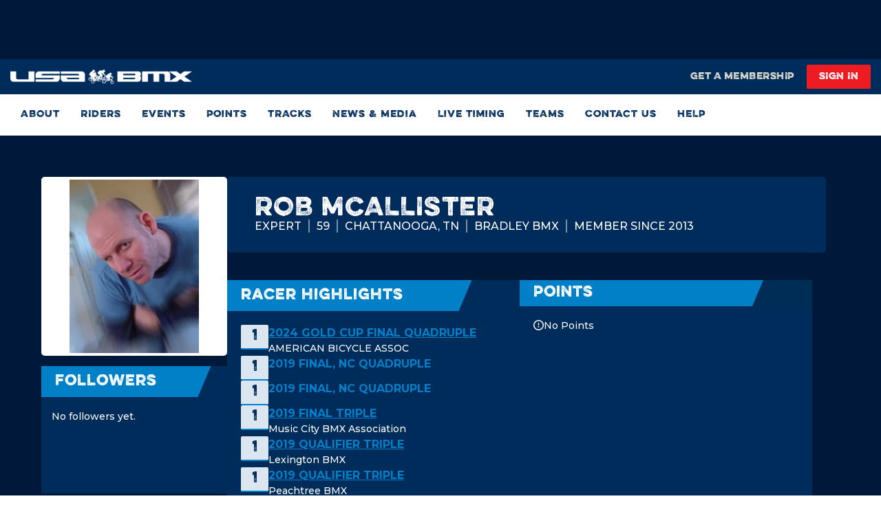

--- FILE ---
content_type: text/css; charset=UTF-8
request_url: https://www.usabmx.com/_next/static/css/c98ba4eb5336a183.css
body_size: 73969
content:
@charset "UTF-8";:root{--toastify-color-light:#fff;--toastify-color-dark:#121212;--toastify-color-info:#3498db;--toastify-color-success:#07bc0c;--toastify-color-warning:#f1c40f;--toastify-color-error:#e74c3c;--toastify-color-transparent:#ffffffb3;--toastify-icon-color-info:var(--toastify-color-info);--toastify-icon-color-success:var(--toastify-color-success);--toastify-icon-color-warning:var(--toastify-color-warning);--toastify-icon-color-error:var(--toastify-color-error);--toastify-toast-width:320px;--toastify-toast-background:#fff;--toastify-toast-min-height:64px;--toastify-toast-max-height:800px;--toastify-font-family:sans-serif;--toastify-z-index:9999;--toastify-text-color-light:#757575;--toastify-text-color-dark:#fff;--toastify-text-color-info:#fff;--toastify-text-color-success:#fff;--toastify-text-color-warning:#fff;--toastify-text-color-error:#fff;--toastify-spinner-color:#616161;--toastify-spinner-color-empty-area:#e0e0e0;--toastify-color-progress-light:linear-gradient(90deg,#4cd964,#5ac8fa,#007aff,#34aadc,#5856d6,#ff2d55);--toastify-color-progress-dark:#bb86fc;--toastify-color-progress-info:var(--toastify-color-info);--toastify-color-progress-success:var(--toastify-color-success);--toastify-color-progress-warning:var(--toastify-color-warning);--toastify-color-progress-error:var(--toastify-color-error)}.Toastify__toast-container{z-index:var(--toastify-z-index);-webkit-transform:translateZ(var(--toastify-z-index));position:fixed;padding:4px;width:var(--toastify-toast-width);box-sizing:border-box;color:#fff}.Toastify__toast-container--top-left{top:1em;left:1em}.Toastify__toast-container--top-center{top:1em;left:50%;transform:translateX(-50%)}.Toastify__toast-container--top-right{top:1em;right:1em}.Toastify__toast-container--bottom-left{bottom:1em;left:1em}.Toastify__toast-container--bottom-center{bottom:1em;left:50%;transform:translateX(-50%)}.Toastify__toast-container--bottom-right{bottom:1em;right:1em}@media only screen and (max-width:480px){.Toastify__toast-container{width:100vw;padding:0;left:0;margin:0}.Toastify__toast-container--top-center,.Toastify__toast-container--top-left,.Toastify__toast-container--top-right{top:0;transform:translateX(0)}.Toastify__toast-container--bottom-center,.Toastify__toast-container--bottom-left,.Toastify__toast-container--bottom-right{bottom:0;transform:translateX(0)}.Toastify__toast-container--rtl{right:0;left:auto}}.Toastify__toast{position:relative;min-height:var(--toastify-toast-min-height);box-sizing:border-box;margin-bottom:1rem;padding:8px;border-radius:4px;box-shadow:0 1px 10px 0 #0000001a,0 2px 15px 0 #0000000d;display:flex;justify-content:space-between;max-height:var(--toastify-toast-max-height);overflow:hidden;font-family:var(--toastify-font-family);cursor:default;direction:ltr;z-index:0}.Toastify__toast--rtl{direction:rtl}.Toastify__toast--close-on-click{cursor:pointer}.Toastify__toast-body{margin:auto 0;flex:1 1 auto;padding:6px;display:flex;align-items:center}.Toastify__toast-body>div:last-child{word-break:break-word;flex:1}.Toastify__toast-icon{margin-inline-end:10px;width:20px;flex-shrink:0;display:flex}.Toastify--animate{animation-fill-mode:both;animation-duration:.7s}.Toastify--animate-icon{animation-fill-mode:both;animation-duration:.3s}@media only screen and (max-width:480px){.Toastify__toast{margin-bottom:0;border-radius:0}}.Toastify__toast-theme--dark{background:var(--toastify-color-dark);color:var(--toastify-text-color-dark)}.Toastify__toast-theme--colored.Toastify__toast--default,.Toastify__toast-theme--light{background:var(--toastify-color-light);color:var(--toastify-text-color-light)}.Toastify__toast-theme--colored.Toastify__toast--info{color:var(--toastify-text-color-info);background:var(--toastify-color-info)}.Toastify__toast-theme--colored.Toastify__toast--success{color:var(--toastify-text-color-success);background:var(--toastify-color-success)}.Toastify__toast-theme--colored.Toastify__toast--warning{color:var(--toastify-text-color-warning);background:var(--toastify-color-warning)}.Toastify__toast-theme--colored.Toastify__toast--error{color:var(--toastify-text-color-error);background:var(--toastify-color-error)}.Toastify__progress-bar-theme--light{background:var(--toastify-color-progress-light)}.Toastify__progress-bar-theme--dark{background:var(--toastify-color-progress-dark)}.Toastify__progress-bar--info{background:var(--toastify-color-progress-info)}.Toastify__progress-bar--success{background:var(--toastify-color-progress-success)}.Toastify__progress-bar--warning{background:var(--toastify-color-progress-warning)}.Toastify__progress-bar--error{background:var(--toastify-color-progress-error)}.Toastify__progress-bar-theme--colored.Toastify__progress-bar--error,.Toastify__progress-bar-theme--colored.Toastify__progress-bar--info,.Toastify__progress-bar-theme--colored.Toastify__progress-bar--success,.Toastify__progress-bar-theme--colored.Toastify__progress-bar--warning{background:var(--toastify-color-transparent)}.Toastify__close-button{color:#fff;background:#0000;outline:none;border:none;padding:0;cursor:pointer;opacity:.7;transition:.3s ease;align-self:flex-start}.Toastify__close-button--light{color:#000;opacity:.3}.Toastify__close-button>svg{fill:currentColor;height:16px;width:14px}.Toastify__close-button:focus,.Toastify__close-button:hover{opacity:1}@keyframes Toastify__trackProgress{0%{transform:scaleX(1)}to{transform:scaleX(0)}}.Toastify__progress-bar{position:absolute;bottom:0;left:0;width:100%;height:5px;z-index:var(--toastify-z-index);opacity:.7;transform-origin:left}.Toastify__progress-bar--animated{animation:Toastify__trackProgress linear 1 forwards}.Toastify__progress-bar--controlled{transition:transform .2s}.Toastify__progress-bar--rtl{right:0;left:auto;transform-origin:right}.Toastify__spinner{width:20px;height:20px;box-sizing:border-box;border:2px solid;border-radius:100%;border-color:var(--toastify-spinner-color-empty-area);border-right-color:var(--toastify-spinner-color);animation:Toastify__spin .65s linear infinite}@keyframes Toastify__bounceInRight{0%,60%,75%,90%,to{animation-timing-function:cubic-bezier(.215,.61,.355,1)}0%{opacity:0;transform:translate3d(3000px,0,0)}60%{opacity:1;transform:translate3d(-25px,0,0)}75%{transform:translate3d(10px,0,0)}90%{transform:translate3d(-5px,0,0)}to{transform:none}}@keyframes Toastify__bounceOutRight{20%{opacity:1;transform:translate3d(-20px,0,0)}to{opacity:0;transform:translate3d(2000px,0,0)}}@keyframes Toastify__bounceInLeft{0%,60%,75%,90%,to{animation-timing-function:cubic-bezier(.215,.61,.355,1)}0%{opacity:0;transform:translate3d(-3000px,0,0)}60%{opacity:1;transform:translate3d(25px,0,0)}75%{transform:translate3d(-10px,0,0)}90%{transform:translate3d(5px,0,0)}to{transform:none}}@keyframes Toastify__bounceOutLeft{20%{opacity:1;transform:translate3d(20px,0,0)}to{opacity:0;transform:translate3d(-2000px,0,0)}}@keyframes Toastify__bounceInUp{0%,60%,75%,90%,to{animation-timing-function:cubic-bezier(.215,.61,.355,1)}0%{opacity:0;transform:translate3d(0,3000px,0)}60%{opacity:1;transform:translate3d(0,-20px,0)}75%{transform:translate3d(0,10px,0)}90%{transform:translate3d(0,-5px,0)}to{transform:translateZ(0)}}@keyframes Toastify__bounceOutUp{20%{transform:translate3d(0,-10px,0)}40%,45%{opacity:1;transform:translate3d(0,20px,0)}to{opacity:0;transform:translate3d(0,-2000px,0)}}@keyframes Toastify__bounceInDown{0%,60%,75%,90%,to{animation-timing-function:cubic-bezier(.215,.61,.355,1)}0%{opacity:0;transform:translate3d(0,-3000px,0)}60%{opacity:1;transform:translate3d(0,25px,0)}75%{transform:translate3d(0,-10px,0)}90%{transform:translate3d(0,5px,0)}to{transform:none}}@keyframes Toastify__bounceOutDown{20%{transform:translate3d(0,10px,0)}40%,45%{opacity:1;transform:translate3d(0,-20px,0)}to{opacity:0;transform:translate3d(0,2000px,0)}}.Toastify__bounce-enter--bottom-left,.Toastify__bounce-enter--top-left{animation-name:Toastify__bounceInLeft}.Toastify__bounce-enter--bottom-right,.Toastify__bounce-enter--top-right{animation-name:Toastify__bounceInRight}.Toastify__bounce-enter--top-center{animation-name:Toastify__bounceInDown}.Toastify__bounce-enter--bottom-center{animation-name:Toastify__bounceInUp}.Toastify__bounce-exit--bottom-left,.Toastify__bounce-exit--top-left{animation-name:Toastify__bounceOutLeft}.Toastify__bounce-exit--bottom-right,.Toastify__bounce-exit--top-right{animation-name:Toastify__bounceOutRight}.Toastify__bounce-exit--top-center{animation-name:Toastify__bounceOutUp}.Toastify__bounce-exit--bottom-center{animation-name:Toastify__bounceOutDown}@keyframes Toastify__zoomIn{0%{opacity:0;transform:scale3d(.3,.3,.3)}50%{opacity:1}}@keyframes Toastify__zoomOut{0%{opacity:1}50%{opacity:0;transform:scale3d(.3,.3,.3)}to{opacity:0}}.Toastify__zoom-enter{animation-name:Toastify__zoomIn}.Toastify__zoom-exit{animation-name:Toastify__zoomOut}@keyframes Toastify__flipIn{0%{transform:perspective(400px) rotateX(90deg);animation-timing-function:ease-in;opacity:0}40%{transform:perspective(400px) rotateX(-20deg);animation-timing-function:ease-in}60%{transform:perspective(400px) rotateX(10deg);opacity:1}80%{transform:perspective(400px) rotateX(-5deg)}to{transform:perspective(400px)}}@keyframes Toastify__flipOut{0%{transform:perspective(400px)}30%{transform:perspective(400px) rotateX(-20deg);opacity:1}to{transform:perspective(400px) rotateX(90deg);opacity:0}}.Toastify__flip-enter{animation-name:Toastify__flipIn}.Toastify__flip-exit{animation-name:Toastify__flipOut}@keyframes Toastify__slideInRight{0%{transform:translate3d(110%,0,0);visibility:visible}to{transform:translateZ(0)}}@keyframes Toastify__slideInLeft{0%{transform:translate3d(-110%,0,0);visibility:visible}to{transform:translateZ(0)}}@keyframes Toastify__slideInUp{0%{transform:translate3d(0,110%,0);visibility:visible}to{transform:translateZ(0)}}@keyframes Toastify__slideInDown{0%{transform:translate3d(0,-110%,0);visibility:visible}to{transform:translateZ(0)}}@keyframes Toastify__slideOutRight{0%{transform:translateZ(0)}to{visibility:hidden;transform:translate3d(110%,0,0)}}@keyframes Toastify__slideOutLeft{0%{transform:translateZ(0)}to{visibility:hidden;transform:translate3d(-110%,0,0)}}@keyframes Toastify__slideOutDown{0%{transform:translateZ(0)}to{visibility:hidden;transform:translate3d(0,500px,0)}}@keyframes Toastify__slideOutUp{0%{transform:translateZ(0)}to{visibility:hidden;transform:translate3d(0,-500px,0)}}.Toastify__slide-enter--bottom-left,.Toastify__slide-enter--top-left{animation-name:Toastify__slideInLeft}.Toastify__slide-enter--bottom-right,.Toastify__slide-enter--top-right{animation-name:Toastify__slideInRight}.Toastify__slide-enter--top-center{animation-name:Toastify__slideInDown}.Toastify__slide-enter--bottom-center{animation-name:Toastify__slideInUp}.Toastify__slide-exit--bottom-left,.Toastify__slide-exit--top-left{animation-name:Toastify__slideOutLeft}.Toastify__slide-exit--bottom-right,.Toastify__slide-exit--top-right{animation-name:Toastify__slideOutRight}.Toastify__slide-exit--top-center{animation-name:Toastify__slideOutUp}.Toastify__slide-exit--bottom-center{animation-name:Toastify__slideOutDown}@keyframes Toastify__spin{0%{transform:rotate(0deg)}to{transform:rotate(1turn)}}.SelectBox_selectContainer__1gomX [class$=-control]{border:none!important;border-radius:0;height:45px;font-size:16px;line-height:16px;font-weight:500;box-shadow:none}.SelectBox_selectContainer__1gomX [class$=-menu]{border-radius:0;margin:2px 0 0;border:1px solid #7891aa;border-top:0}.SelectBox_selectContainer__1gomX [class$=-option]{height:31px;padding-top:5px;margin:0}.SelectBox_selectContainer__1gomX [class$=-is-selected]{background:#35639914}.SelectBox_selectContainer__1gomX [class$=-indicatorSeparator]{display:none}.SelectBox_selectContainer__1gomX [class$=-placeholder]{color:#7891aa}.SelectBox_selectContainer__1gomX [class$=-singleValue]{color:#233a53}.SelectBox_selectContainer__1gomX [class$=-ValueContainer]{padding-left:11px;padding-right:11px}.SelectBox_selectContainer__1gomX [class$=-indicatorContainer] svg{fill:#356399;width:23px;height:23px}.SelectBox_selectContainerViewPoints__4j2QX [class$=-control]{border:none!important;border-radius:0;font-size:16px;line-height:16px;font-weight:500;box-shadow:none}.SelectBox_selectContainerViewPoints__4j2QX [class$=-placeholder]{color:#356399}.tooltip-container{--tooltipBackground:#fff;--tooltipBorder:silver;--tooltipColor:#000;background-color:var(--tooltipBackground);border-radius:3px;border:1px solid var(--tooltipBorder);box-shadow:0 2px 4px #0000002e;color:var(--tooltipColor);display:flex;flex-direction:column;padding:.4rem;transition:opacity .3s;z-index:9999}.tooltip-arrow,.tooltip-container[data-popper-interactive=false]{pointer-events:none}.tooltip-arrow{height:1rem;position:absolute;width:1rem}.tooltip-arrow:after,.tooltip-arrow:before{border-style:solid;content:"";display:block;height:0;margin:auto;width:0}.tooltip-arrow:after{position:absolute}.tooltip-container[data-popper-placement*=bottom] .tooltip-arrow{left:0;margin-top:-.4rem;top:0}.tooltip-container[data-popper-placement*=bottom] .tooltip-arrow:before{border-color:#0000 #0000 var(--tooltipBorder) #0000;border-width:0 .5rem .4rem;position:absolute;top:-1px}.tooltip-container[data-popper-placement*=bottom] .tooltip-arrow:after{border-color:#0000 #0000 var(--tooltipBackground) #0000;border-width:0 .5rem .4rem}.tooltip-container[data-popper-placement*=top] .tooltip-arrow{bottom:0;left:0;margin-bottom:-1rem}.tooltip-container[data-popper-placement*=top] .tooltip-arrow:before{border-color:var(--tooltipBorder) #0000 #0000 #0000;border-width:.4rem .5rem 0;position:absolute;top:1px}.tooltip-container[data-popper-placement*=top] .tooltip-arrow:after{border-color:var(--tooltipBackground) #0000 #0000 #0000;border-width:.4rem .5rem 0}.tooltip-container[data-popper-placement*=right] .tooltip-arrow{left:0;margin-left:-.7rem}.tooltip-container[data-popper-placement*=right] .tooltip-arrow:before{border-color:#0000 var(--tooltipBorder) #0000 #0000;border-width:.5rem .4rem .5rem 0}.tooltip-container[data-popper-placement*=right] .tooltip-arrow:after{border-color:#0000 var(--tooltipBackground) #0000 #0000;border-width:.5rem .4rem .5rem 0;left:6px;top:0}.tooltip-container[data-popper-placement*=left] .tooltip-arrow{margin-right:-.7rem;right:0}.tooltip-container[data-popper-placement*=left] .tooltip-arrow:before{border-color:#0000 #0000 #0000 var(--tooltipBorder);border-width:.5rem 0 .5rem .4em}.tooltip-container[data-popper-placement*=left] .tooltip-arrow:after{border-color:#0000 #0000 #0000 var(--tooltipBackground);border-width:.5rem 0 .5rem .4em;left:3px;top:0}.react-tel-input{font-family:Roboto,sans-serif;font-size:15px;position:relative;width:100%}.react-tel-input :disabled{cursor:not-allowed}.react-tel-input .flag{width:16px;height:11px;background-image:url([data-uri])}.react-tel-input .ad{background-position:-16px 0}.react-tel-input .ae{background-position:-32px 0}.react-tel-input .af{background-position:-48px 0}.react-tel-input .ag{background-position:-64px 0}.react-tel-input .ai{background-position:-80px 0}.react-tel-input .al{background-position:-96px 0}.react-tel-input .am{background-position:-112px 0}.react-tel-input .ao{background-position:-128px 0}.react-tel-input .ar{background-position:-144px 0}.react-tel-input .as{background-position:-160px 0}.react-tel-input .at{background-position:-176px 0}.react-tel-input .au{background-position:-192px 0}.react-tel-input .aw{background-position:-208px 0}.react-tel-input .az{background-position:-224px 0}.react-tel-input .ba{background-position:-240px 0}.react-tel-input .bb{background-position:0 -11px}.react-tel-input .bd{background-position:-16px -11px}.react-tel-input .be{background-position:-32px -11px}.react-tel-input .bf{background-position:-48px -11px}.react-tel-input .bg{background-position:-64px -11px}.react-tel-input .bh{background-position:-80px -11px}.react-tel-input .bi{background-position:-96px -11px}.react-tel-input .bj{background-position:-112px -11px}.react-tel-input .bm{background-position:-128px -11px}.react-tel-input .bn{background-position:-144px -11px}.react-tel-input .bo{background-position:-160px -11px}.react-tel-input .br{background-position:-176px -11px}.react-tel-input .bs{background-position:-192px -11px}.react-tel-input .bt{background-position:-208px -11px}.react-tel-input .bw{background-position:-224px -11px}.react-tel-input .by{background-position:-240px -11px}.react-tel-input .bz{background-position:0 -22px}.react-tel-input .ca{background-position:-16px -22px}.react-tel-input .cd{background-position:-32px -22px}.react-tel-input .cf{background-position:-48px -22px}.react-tel-input .cg{background-position:-64px -22px}.react-tel-input .ch{background-position:-80px -22px}.react-tel-input .ci{background-position:-96px -22px}.react-tel-input .ck{background-position:-112px -22px}.react-tel-input .cl{background-position:-128px -22px}.react-tel-input .cm{background-position:-144px -22px}.react-tel-input .cn{background-position:-160px -22px}.react-tel-input .co{background-position:-176px -22px}.react-tel-input .cr{background-position:-192px -22px}.react-tel-input .cu{background-position:-208px -22px}.react-tel-input .cv{background-position:-224px -22px}.react-tel-input .cw{background-position:-240px -22px}.react-tel-input .cy{background-position:0 -33px}.react-tel-input .cz{background-position:-16px -33px}.react-tel-input .de{background-position:-32px -33px}.react-tel-input .dj{background-position:-48px -33px}.react-tel-input .dk{background-position:-64px -33px}.react-tel-input .dm{background-position:-80px -33px}.react-tel-input .do{background-position:-96px -33px}.react-tel-input .dz{background-position:-112px -33px}.react-tel-input .ec{background-position:-128px -33px}.react-tel-input .ee{background-position:-144px -33px}.react-tel-input .eg{background-position:-160px -33px}.react-tel-input .er{background-position:-176px -33px}.react-tel-input .es{background-position:-192px -33px}.react-tel-input .et{background-position:-208px -33px}.react-tel-input .fi{background-position:-224px -33px}.react-tel-input .fj{background-position:-240px -33px}.react-tel-input .fk{background-position:0 -44px}.react-tel-input .fm{background-position:-16px -44px}.react-tel-input .fo{background-position:-32px -44px}.react-tel-input .bl,.react-tel-input .fr,.react-tel-input .mf{background-position:-48px -44px}.react-tel-input .ga{background-position:-64px -44px}.react-tel-input .gb{background-position:-80px -44px}.react-tel-input .gd{background-position:-96px -44px}.react-tel-input .ge{background-position:-112px -44px}.react-tel-input .gf{background-position:-128px -44px}.react-tel-input .gh{background-position:-144px -44px}.react-tel-input .gi{background-position:-160px -44px}.react-tel-input .gl{background-position:-176px -44px}.react-tel-input .gm{background-position:-192px -44px}.react-tel-input .gn{background-position:-208px -44px}.react-tel-input .gp{background-position:-224px -44px}.react-tel-input .gq{background-position:-240px -44px}.react-tel-input .gr{background-position:0 -55px}.react-tel-input .gt{background-position:-16px -55px}.react-tel-input .gu{background-position:-32px -55px}.react-tel-input .gw{background-position:-48px -55px}.react-tel-input .gy{background-position:-64px -55px}.react-tel-input .hk{background-position:-80px -55px}.react-tel-input .hn{background-position:-96px -55px}.react-tel-input .hr{background-position:-112px -55px}.react-tel-input .ht{background-position:-128px -55px}.react-tel-input .hu{background-position:-144px -55px}.react-tel-input .id{background-position:-160px -55px}.react-tel-input .ie{background-position:-176px -55px}.react-tel-input .il{background-position:-192px -55px}.react-tel-input .in{background-position:-208px -55px}.react-tel-input .io{background-position:-224px -55px}.react-tel-input .iq{background-position:-240px -55px}.react-tel-input .ir{background-position:0 -66px}.react-tel-input .is{background-position:-16px -66px}.react-tel-input .it{background-position:-32px -66px}.react-tel-input .je{background-position:-144px -154px}.react-tel-input .jm{background-position:-48px -66px}.react-tel-input .jo{background-position:-64px -66px}.react-tel-input .jp{background-position:-80px -66px}.react-tel-input .ke{background-position:-96px -66px}.react-tel-input .kg{background-position:-112px -66px}.react-tel-input .kh{background-position:-128px -66px}.react-tel-input .ki{background-position:-144px -66px}.react-tel-input .xk{background-position:-128px -154px}.react-tel-input .km{background-position:-160px -66px}.react-tel-input .kn{background-position:-176px -66px}.react-tel-input .kp{background-position:-192px -66px}.react-tel-input .kr{background-position:-208px -66px}.react-tel-input .kw{background-position:-224px -66px}.react-tel-input .ky{background-position:-240px -66px}.react-tel-input .kz{background-position:0 -77px}.react-tel-input .la{background-position:-16px -77px}.react-tel-input .lb{background-position:-32px -77px}.react-tel-input .lc{background-position:-48px -77px}.react-tel-input .li{background-position:-64px -77px}.react-tel-input .lk{background-position:-80px -77px}.react-tel-input .lr{background-position:-96px -77px}.react-tel-input .ls{background-position:-112px -77px}.react-tel-input .lt{background-position:-128px -77px}.react-tel-input .lu{background-position:-144px -77px}.react-tel-input .lv{background-position:-160px -77px}.react-tel-input .ly{background-position:-176px -77px}.react-tel-input .ma{background-position:-192px -77px}.react-tel-input .mc{background-position:-208px -77px}.react-tel-input .md{background-position:-224px -77px}.react-tel-input .me{background-position:-112px -154px;height:12px}.react-tel-input .mg{background-position:0 -88px}.react-tel-input .mh{background-position:-16px -88px}.react-tel-input .mk{background-position:-32px -88px}.react-tel-input .ml{background-position:-48px -88px}.react-tel-input .mm{background-position:-64px -88px}.react-tel-input .mn{background-position:-80px -88px}.react-tel-input .mo{background-position:-96px -88px}.react-tel-input .mp{background-position:-112px -88px}.react-tel-input .mq{background-position:-128px -88px}.react-tel-input .mr{background-position:-144px -88px}.react-tel-input .ms{background-position:-160px -88px}.react-tel-input .mt{background-position:-176px -88px}.react-tel-input .mu{background-position:-192px -88px}.react-tel-input .mv{background-position:-208px -88px}.react-tel-input .mw{background-position:-224px -88px}.react-tel-input .mx{background-position:-240px -88px}.react-tel-input .my{background-position:0 -99px}.react-tel-input .mz{background-position:-16px -99px}.react-tel-input .na{background-position:-32px -99px}.react-tel-input .nc{background-position:-48px -99px}.react-tel-input .ne{background-position:-64px -99px}.react-tel-input .nf{background-position:-80px -99px}.react-tel-input .ng{background-position:-96px -99px}.react-tel-input .ni{background-position:-112px -99px}.react-tel-input .bq,.react-tel-input .nl{background-position:-128px -99px}.react-tel-input .no{background-position:-144px -99px}.react-tel-input .np{background-position:-160px -99px}.react-tel-input .nr{background-position:-176px -99px}.react-tel-input .nu{background-position:-192px -99px}.react-tel-input .nz{background-position:-208px -99px}.react-tel-input .om{background-position:-224px -99px}.react-tel-input .pa{background-position:-240px -99px}.react-tel-input .pe{background-position:0 -110px}.react-tel-input .pf{background-position:-16px -110px}.react-tel-input .pg{background-position:-32px -110px}.react-tel-input .ph{background-position:-48px -110px}.react-tel-input .pk{background-position:-64px -110px}.react-tel-input .pl{background-position:-80px -110px}.react-tel-input .pm{background-position:-96px -110px}.react-tel-input .pr{background-position:-112px -110px}.react-tel-input .ps{background-position:-128px -110px}.react-tel-input .pt{background-position:-144px -110px}.react-tel-input .pw{background-position:-160px -110px}.react-tel-input .py{background-position:-176px -110px}.react-tel-input .qa{background-position:-192px -110px}.react-tel-input .re{background-position:-208px -110px}.react-tel-input .ro{background-position:-224px -110px}.react-tel-input .rs{background-position:-240px -110px}.react-tel-input .ru{background-position:0 -121px}.react-tel-input .rw{background-position:-16px -121px}.react-tel-input .sa{background-position:-32px -121px}.react-tel-input .sb{background-position:-48px -121px}.react-tel-input .sc{background-position:-64px -121px}.react-tel-input .sd{background-position:-80px -121px}.react-tel-input .se{background-position:-96px -121px}.react-tel-input .sg{background-position:-112px -121px}.react-tel-input .sh{background-position:-128px -121px}.react-tel-input .si{background-position:-144px -121px}.react-tel-input .sk{background-position:-160px -121px}.react-tel-input .sl{background-position:-176px -121px}.react-tel-input .sm{background-position:-192px -121px}.react-tel-input .sn{background-position:-208px -121px}.react-tel-input .so{background-position:-224px -121px}.react-tel-input .sr{background-position:-240px -121px}.react-tel-input .ss{background-position:0 -132px}.react-tel-input .st{background-position:-16px -132px}.react-tel-input .sv{background-position:-32px -132px}.react-tel-input .sx{background-position:-48px -132px}.react-tel-input .sy{background-position:-64px -132px}.react-tel-input .sz{background-position:-80px -132px}.react-tel-input .tc{background-position:-96px -132px}.react-tel-input .td{background-position:-112px -132px}.react-tel-input .tg{background-position:-128px -132px}.react-tel-input .th{background-position:-144px -132px}.react-tel-input .tj{background-position:-160px -132px}.react-tel-input .tk{background-position:-176px -132px}.react-tel-input .tl{background-position:-192px -132px}.react-tel-input .tm{background-position:-208px -132px}.react-tel-input .tn{background-position:-224px -132px}.react-tel-input .to{background-position:-240px -132px}.react-tel-input .tr{background-position:0 -143px}.react-tel-input .tt{background-position:-16px -143px}.react-tel-input .tv{background-position:-32px -143px}.react-tel-input .tw{background-position:-48px -143px}.react-tel-input .tz{background-position:-64px -143px}.react-tel-input .ua{background-position:-80px -143px}.react-tel-input .ug{background-position:-96px -143px}.react-tel-input .us{background-position:-112px -143px}.react-tel-input .uy{background-position:-128px -143px}.react-tel-input .uz{background-position:-144px -143px}.react-tel-input .va{background-position:-160px -143px}.react-tel-input .vc{background-position:-176px -143px}.react-tel-input .ve{background-position:-192px -143px}.react-tel-input .vg{background-position:-208px -143px}.react-tel-input .vi{background-position:-224px -143px}.react-tel-input .vn{background-position:-240px -143px}.react-tel-input .vu{background-position:0 -154px}.react-tel-input .wf{background-position:-16px -154px}.react-tel-input .ws{background-position:-32px -154px}.react-tel-input .ye{background-position:-48px -154px}.react-tel-input .za{background-position:-64px -154px}.react-tel-input .zm{background-position:-80px -154px}.react-tel-input .zw{background-position:-96px -154px}.react-tel-input *{box-sizing:border-box;-moz-box-sizing:border-box}.react-tel-input .hide{display:none}.react-tel-input .v-hide{visibility:hidden}.react-tel-input .form-control{position:relative;font-size:14px;letter-spacing:.01rem;margin-top:0!important;margin-bottom:0!important;padding-left:48px;margin-left:0;background:#fff;border:1px solid #cacaca;border-radius:5px;line-height:25px;height:35px;width:300px;outline:none}.react-tel-input .form-control.invalid-number,.react-tel-input .form-control.invalid-number:focus{background-color:#faf0f0;border:1px solid #d79f9f;border-left-color:#cacaca}.react-tel-input .flag-dropdown{position:absolute;top:0;bottom:0;padding:0;background-color:#f5f5f5;border:1px solid #cacaca;border-radius:3px 0 0 3px}.react-tel-input .flag-dropdown:focus,.react-tel-input .flag-dropdown:hover{cursor:pointer}.react-tel-input .flag-dropdown.invalid-number{border-color:#d79f9f}.react-tel-input .flag-dropdown.open{z-index:2}.react-tel-input .flag-dropdown.open,.react-tel-input .flag-dropdown.open .selected-flag{background:#fff;border-radius:3px 0 0 0}.react-tel-input input[disabled]+.flag-dropdown:hover{cursor:default}.react-tel-input input[disabled]+.flag-dropdown:hover .selected-flag{background-color:initial}.react-tel-input .selected-flag{outline:none;position:relative;width:38px;height:100%;padding:0 0 0 8px;border-radius:3px 0 0 3px}.react-tel-input .selected-flag:focus,.react-tel-input .selected-flag:hover{background-color:#fff}.react-tel-input .selected-flag .flag{position:absolute;top:50%;margin-top:-5px}.react-tel-input .selected-flag .arrow{position:relative;top:50%;margin-top:-2px;left:20px;width:0;height:0;border-left:3px solid #0000;border-right:3px solid #0000;border-top:4px solid #555}.react-tel-input .selected-flag .arrow.up{border-top:none;border-bottom:4px solid #555}.react-tel-input .country-list{outline:none;z-index:1;list-style:none;position:absolute;padding:0;margin:10px 0 10px -1px;box-shadow:1px 2px 10px #00000059;background-color:#fff;width:300px;max-height:200px;overflow-y:scroll;border-radius:0 0 3px 3px}.react-tel-input .country-list .flag{display:inline-block}.react-tel-input .country-list .divider{padding-bottom:5px;margin-bottom:5px;border-bottom:1px solid #ccc}.react-tel-input .country-list .country{padding:7px 9px}.react-tel-input .country-list .country .dial-code{color:#6b6b6b}.react-tel-input .country-list .country.highlight,.react-tel-input .country-list .country:hover{background-color:#f1f1f1}.react-tel-input .country-list .flag{margin-right:7px;margin-top:2px}.react-tel-input .country-list .country-name{margin-right:6px}.react-tel-input .country-list .search{position:sticky;top:0;background-color:#fff;padding:10px 0 6px 10px}.react-tel-input .country-list .search-emoji{font-size:15px}.react-tel-input .country-list .search-box{border:1px solid #cacaca;border-radius:3px;font-size:15px;line-height:15px;margin-left:6px;padding:3px 8px 5px;outline:none}.react-tel-input .country-list .no-entries-message{padding:7px 10px 11px;opacity:.7}.react-tel-input .invalid-number-message{color:#de0000}.react-tel-input .invalid-number-message,.react-tel-input .special-label{position:absolute;z-index:1;font-size:13px;left:46px;top:-8px;background:#fff;padding:0 2px}.react-tel-input .special-label{display:none;white-space:nowrap}.react-datepicker__month-read-view--down-arrow,.react-datepicker__month-year-read-view--down-arrow,.react-datepicker__navigation-icon:before,.react-datepicker__year-read-view--down-arrow{border-color:#ccc;border-style:solid;border-width:3px 3px 0 0;content:"";display:block;height:9px;position:absolute;top:6px;width:9px}.react-datepicker-wrapper{display:inline-block;padding:0;border:0}.react-datepicker{font-family:Helvetica Neue,helvetica,arial,sans-serif;font-size:.8rem;background-color:#fff;color:#000;border:1px solid #aeaeae;border-radius:.3rem;display:inline-block;position:relative;line-height:normal}.react-datepicker--time-only .react-datepicker__time-container{border-left:0}.react-datepicker--time-only .react-datepicker__time,.react-datepicker--time-only .react-datepicker__time-box{border-bottom-left-radius:.3rem;border-bottom-right-radius:.3rem}.react-datepicker-popper{z-index:1;line-height:0}.react-datepicker-popper .react-datepicker__triangle{stroke:#aeaeae}.react-datepicker-popper[data-placement^=bottom] .react-datepicker__triangle{fill:#f0f0f0;color:#f0f0f0}.react-datepicker-popper[data-placement^=top] .react-datepicker__triangle{fill:#fff;color:#fff}.react-datepicker__header{text-align:center;background-color:#f0f0f0;border-bottom:1px solid #aeaeae;border-top-left-radius:.3rem;padding:8px 0;position:relative}.react-datepicker__header--time{padding-bottom:8px;padding-left:5px;padding-right:5px}.react-datepicker__header--time:not(.react-datepicker__header--time--only){border-top-left-radius:0}.react-datepicker__header:not(.react-datepicker__header--has-time-select){border-top-right-radius:.3rem}.react-datepicker__month-dropdown-container--scroll,.react-datepicker__month-dropdown-container--select,.react-datepicker__month-year-dropdown-container--scroll,.react-datepicker__month-year-dropdown-container--select,.react-datepicker__year-dropdown-container--scroll,.react-datepicker__year-dropdown-container--select{display:inline-block;margin:0 15px}.react-datepicker-time__header,.react-datepicker-year-header,.react-datepicker__current-month{margin-top:0;color:#000;font-weight:700;font-size:.944rem}h2.react-datepicker__current-month{padding:0;margin:0}.react-datepicker-time__header{text-overflow:ellipsis;white-space:nowrap;overflow:hidden}.react-datepicker__navigation{align-items:center;background:none;display:flex;justify-content:center;text-align:center;cursor:pointer;position:absolute;top:2px;padding:0;border:none;z-index:1;height:32px;width:32px;text-indent:-999em;overflow:hidden}.react-datepicker__navigation--previous{left:2px}.react-datepicker__navigation--next{right:2px}.react-datepicker__navigation--next--with-time:not(.react-datepicker__navigation--next--with-today-button){right:85px}.react-datepicker__navigation--years{position:relative;top:0;display:block;margin-left:auto;margin-right:auto}.react-datepicker__navigation--years-previous{top:4px}.react-datepicker__navigation--years-upcoming{top:-4px}.react-datepicker__navigation:hover :before{border-color:#a6a6a6}.react-datepicker__navigation-icon{position:relative;top:-1px;font-size:20px;width:0}.react-datepicker__navigation-icon--next{left:-2px}.react-datepicker__navigation-icon--next:before{transform:rotate(45deg);left:-7px}.react-datepicker__navigation-icon--previous{right:-2px}.react-datepicker__navigation-icon--previous:before{transform:rotate(225deg);right:-7px}.react-datepicker__month-container{float:left}.react-datepicker__year{margin:.4rem;text-align:center}.react-datepicker__year-wrapper{display:flex;flex-wrap:wrap;max-width:180px}.react-datepicker__year .react-datepicker__year-text{display:inline-block;width:4rem;margin:2px}.react-datepicker__month{margin:.4rem;text-align:center}.react-datepicker__month .react-datepicker__month-text,.react-datepicker__month .react-datepicker__quarter-text{display:inline-block;width:4rem;margin:2px}.react-datepicker__input-time-container{clear:both;width:100%;float:left;margin:5px 0 10px 15px;text-align:left}.react-datepicker__input-time-container .react-datepicker-time__caption,.react-datepicker__input-time-container .react-datepicker-time__input-container{display:inline-block}.react-datepicker__input-time-container .react-datepicker-time__input-container .react-datepicker-time__input{display:inline-block;margin-left:10px}.react-datepicker__input-time-container .react-datepicker-time__input-container .react-datepicker-time__input input{width:auto}.react-datepicker__input-time-container .react-datepicker-time__input-container .react-datepicker-time__input input[type=time]::-webkit-inner-spin-button,.react-datepicker__input-time-container .react-datepicker-time__input-container .react-datepicker-time__input input[type=time]::-webkit-outer-spin-button{-webkit-appearance:none;margin:0}.react-datepicker__input-time-container .react-datepicker-time__input-container .react-datepicker-time__input input[type=time]{-moz-appearance:textfield}.react-datepicker__input-time-container .react-datepicker-time__input-container .react-datepicker-time__delimiter{margin-left:5px;display:inline-block}.react-datepicker__time-container{float:right;border-left:1px solid #aeaeae;width:85px}.react-datepicker__time-container--with-today-button{display:inline;border:1px solid #aeaeae;border-radius:.3rem;position:absolute;right:-87px;top:0}.react-datepicker__time-container .react-datepicker__time{position:relative;background:#fff;border-bottom-right-radius:.3rem}.react-datepicker__time-container .react-datepicker__time .react-datepicker__time-box{width:85px;overflow-x:hidden;margin:0 auto;text-align:center;border-bottom-right-radius:.3rem}.react-datepicker__time-container .react-datepicker__time .react-datepicker__time-box ul.react-datepicker__time-list{list-style:none;margin:0;height:calc(195px + 1.7rem / 2);overflow-y:scroll;padding-right:0;padding-left:0;width:100%;box-sizing:initial}.react-datepicker__time-container .react-datepicker__time .react-datepicker__time-box ul.react-datepicker__time-list li.react-datepicker__time-list-item{height:30px;padding:5px 10px;white-space:nowrap}.react-datepicker__time-container .react-datepicker__time .react-datepicker__time-box ul.react-datepicker__time-list li.react-datepicker__time-list-item:hover{cursor:pointer;background-color:#f0f0f0}.react-datepicker__time-container .react-datepicker__time .react-datepicker__time-box ul.react-datepicker__time-list li.react-datepicker__time-list-item--selected{background-color:#216ba5;color:#fff;font-weight:700}.react-datepicker__time-container .react-datepicker__time .react-datepicker__time-box ul.react-datepicker__time-list li.react-datepicker__time-list-item--selected:hover{background-color:#216ba5}.react-datepicker__time-container .react-datepicker__time .react-datepicker__time-box ul.react-datepicker__time-list li.react-datepicker__time-list-item--disabled{color:#ccc}.react-datepicker__time-container .react-datepicker__time .react-datepicker__time-box ul.react-datepicker__time-list li.react-datepicker__time-list-item--disabled:hover{cursor:default;background-color:initial}.react-datepicker__week-number{color:#ccc;display:inline-block;width:1.7rem;line-height:1.7rem;text-align:center;margin:.166rem}.react-datepicker__week-number.react-datepicker__week-number--clickable{cursor:pointer}.react-datepicker__week-number.react-datepicker__week-number--clickable:not(.react-datepicker__week-number--selected):hover{border-radius:.3rem;background-color:#f0f0f0}.react-datepicker__week-number--selected{border-radius:.3rem;background-color:#216ba5;color:#fff}.react-datepicker__week-number--selected:hover{background-color:#1d5d90}.react-datepicker__day-names{white-space:nowrap;margin-bottom:-8px}.react-datepicker__week{white-space:nowrap}.react-datepicker__day,.react-datepicker__day-name,.react-datepicker__time-name{color:#000;display:inline-block;width:1.7rem;line-height:1.7rem;text-align:center;margin:.166rem}.react-datepicker__day,.react-datepicker__month-text,.react-datepicker__quarter-text,.react-datepicker__year-text{cursor:pointer}.react-datepicker__day:not([aria-disabled=true]):hover,.react-datepicker__month-text:not([aria-disabled=true]):hover,.react-datepicker__quarter-text:not([aria-disabled=true]):hover,.react-datepicker__year-text:not([aria-disabled=true]):hover{border-radius:.3rem;background-color:#f0f0f0}.react-datepicker__day--today,.react-datepicker__month-text--today,.react-datepicker__quarter-text--today,.react-datepicker__year-text--today{font-weight:700}.react-datepicker__day--highlighted,.react-datepicker__month-text--highlighted,.react-datepicker__quarter-text--highlighted,.react-datepicker__year-text--highlighted{border-radius:.3rem;background-color:#3dcc4a;color:#fff}.react-datepicker__day--highlighted:not([aria-disabled=true]):hover,.react-datepicker__month-text--highlighted:not([aria-disabled=true]):hover,.react-datepicker__quarter-text--highlighted:not([aria-disabled=true]):hover,.react-datepicker__year-text--highlighted:not([aria-disabled=true]):hover{background-color:#32be3f}.react-datepicker__day--highlighted-custom-1,.react-datepicker__month-text--highlighted-custom-1,.react-datepicker__quarter-text--highlighted-custom-1,.react-datepicker__year-text--highlighted-custom-1{color:#f0f}.react-datepicker__day--highlighted-custom-2,.react-datepicker__month-text--highlighted-custom-2,.react-datepicker__quarter-text--highlighted-custom-2,.react-datepicker__year-text--highlighted-custom-2{color:green}.react-datepicker__day--holidays,.react-datepicker__month-text--holidays,.react-datepicker__quarter-text--holidays,.react-datepicker__year-text--holidays{position:relative;border-radius:.3rem;background-color:#ff6803;color:#fff}.react-datepicker__day--holidays .overlay,.react-datepicker__month-text--holidays .overlay,.react-datepicker__quarter-text--holidays .overlay,.react-datepicker__year-text--holidays .overlay{position:absolute;bottom:100%;left:50%;transform:translateX(-50%);background-color:#333;color:#fff;padding:4px;border-radius:4px;white-space:nowrap;visibility:hidden;opacity:0;transition:visibility 0s,opacity .3s ease-in-out}.react-datepicker__day--holidays:not([aria-disabled=true]):hover,.react-datepicker__month-text--holidays:not([aria-disabled=true]):hover,.react-datepicker__quarter-text--holidays:not([aria-disabled=true]):hover,.react-datepicker__year-text--holidays:not([aria-disabled=true]):hover{background-color:#cf5300}.react-datepicker__day--holidays:hover .overlay,.react-datepicker__month-text--holidays:hover .overlay,.react-datepicker__quarter-text--holidays:hover .overlay,.react-datepicker__year-text--holidays:hover .overlay{visibility:visible;opacity:1}.react-datepicker__day--in-range,.react-datepicker__day--in-selecting-range,.react-datepicker__day--selected,.react-datepicker__month-text--in-range,.react-datepicker__month-text--in-selecting-range,.react-datepicker__month-text--selected,.react-datepicker__quarter-text--in-range,.react-datepicker__quarter-text--in-selecting-range,.react-datepicker__quarter-text--selected,.react-datepicker__year-text--in-range,.react-datepicker__year-text--in-selecting-range,.react-datepicker__year-text--selected{border-radius:.3rem;background-color:#216ba5;color:#fff}.react-datepicker__day--in-range:not([aria-disabled=true]):hover,.react-datepicker__day--in-selecting-range:not([aria-disabled=true]):hover,.react-datepicker__day--selected:not([aria-disabled=true]):hover,.react-datepicker__month-text--in-range:not([aria-disabled=true]):hover,.react-datepicker__month-text--in-selecting-range:not([aria-disabled=true]):hover,.react-datepicker__month-text--selected:not([aria-disabled=true]):hover,.react-datepicker__quarter-text--in-range:not([aria-disabled=true]):hover,.react-datepicker__quarter-text--in-selecting-range:not([aria-disabled=true]):hover,.react-datepicker__quarter-text--selected:not([aria-disabled=true]):hover,.react-datepicker__year-text--in-range:not([aria-disabled=true]):hover,.react-datepicker__year-text--in-selecting-range:not([aria-disabled=true]):hover,.react-datepicker__year-text--selected:not([aria-disabled=true]):hover{background-color:#1d5d90}.react-datepicker__day--keyboard-selected,.react-datepicker__month-text--keyboard-selected,.react-datepicker__quarter-text--keyboard-selected,.react-datepicker__year-text--keyboard-selected{border-radius:.3rem;background-color:#bad9f1;color:#000}.react-datepicker__day--keyboard-selected:not([aria-disabled=true]):hover,.react-datepicker__month-text--keyboard-selected:not([aria-disabled=true]):hover,.react-datepicker__quarter-text--keyboard-selected:not([aria-disabled=true]):hover,.react-datepicker__year-text--keyboard-selected:not([aria-disabled=true]):hover{background-color:#1d5d90}.react-datepicker__day--in-selecting-range:not(.react-datepicker__day--in-range,.react-datepicker__month-text--in-range,.react-datepicker__quarter-text--in-range,.react-datepicker__year-text--in-range),.react-datepicker__month-text--in-selecting-range:not(.react-datepicker__day--in-range,.react-datepicker__month-text--in-range,.react-datepicker__quarter-text--in-range,.react-datepicker__year-text--in-range),.react-datepicker__quarter-text--in-selecting-range:not(.react-datepicker__day--in-range,.react-datepicker__month-text--in-range,.react-datepicker__quarter-text--in-range,.react-datepicker__year-text--in-range),.react-datepicker__year-text--in-selecting-range:not(.react-datepicker__day--in-range,.react-datepicker__month-text--in-range,.react-datepicker__quarter-text--in-range,.react-datepicker__year-text--in-range){background-color:#216ba580}.react-datepicker__month--selecting-range .react-datepicker__day--in-range:not(.react-datepicker__day--in-selecting-range,.react-datepicker__month-text--in-selecting-range,.react-datepicker__quarter-text--in-selecting-range,.react-datepicker__year-text--in-selecting-range),.react-datepicker__month--selecting-range .react-datepicker__month-text--in-range:not(.react-datepicker__day--in-selecting-range,.react-datepicker__month-text--in-selecting-range,.react-datepicker__quarter-text--in-selecting-range,.react-datepicker__year-text--in-selecting-range),.react-datepicker__month--selecting-range .react-datepicker__quarter-text--in-range:not(.react-datepicker__day--in-selecting-range,.react-datepicker__month-text--in-selecting-range,.react-datepicker__quarter-text--in-selecting-range,.react-datepicker__year-text--in-selecting-range),.react-datepicker__month--selecting-range .react-datepicker__year-text--in-range:not(.react-datepicker__day--in-selecting-range,.react-datepicker__month-text--in-selecting-range,.react-datepicker__quarter-text--in-selecting-range,.react-datepicker__year-text--in-selecting-range),.react-datepicker__year--selecting-range .react-datepicker__day--in-range:not(.react-datepicker__day--in-selecting-range,.react-datepicker__month-text--in-selecting-range,.react-datepicker__quarter-text--in-selecting-range,.react-datepicker__year-text--in-selecting-range),.react-datepicker__year--selecting-range .react-datepicker__month-text--in-range:not(.react-datepicker__day--in-selecting-range,.react-datepicker__month-text--in-selecting-range,.react-datepicker__quarter-text--in-selecting-range,.react-datepicker__year-text--in-selecting-range),.react-datepicker__year--selecting-range .react-datepicker__quarter-text--in-range:not(.react-datepicker__day--in-selecting-range,.react-datepicker__month-text--in-selecting-range,.react-datepicker__quarter-text--in-selecting-range,.react-datepicker__year-text--in-selecting-range),.react-datepicker__year--selecting-range .react-datepicker__year-text--in-range:not(.react-datepicker__day--in-selecting-range,.react-datepicker__month-text--in-selecting-range,.react-datepicker__quarter-text--in-selecting-range,.react-datepicker__year-text--in-selecting-range){background-color:#f0f0f0;color:#000}.react-datepicker__day--disabled,.react-datepicker__month-text--disabled,.react-datepicker__quarter-text--disabled,.react-datepicker__year-text--disabled{cursor:default;color:#ccc}.react-datepicker__day--disabled .overlay,.react-datepicker__month-text--disabled .overlay,.react-datepicker__quarter-text--disabled .overlay,.react-datepicker__year-text--disabled .overlay{position:absolute;bottom:70%;left:50%;transform:translateX(-50%);background-color:#333;color:#fff;padding:4px;border-radius:4px;white-space:nowrap;visibility:hidden;opacity:0;transition:visibility 0s,opacity .3s ease-in-out}.react-datepicker__input-container{position:relative;display:inline-block;width:100%}.react-datepicker__input-container .react-datepicker__calendar-icon{position:absolute;padding:.5rem;box-sizing:initial}.react-datepicker__view-calendar-icon input{padding:6px 10px 5px 25px}.react-datepicker__month-read-view,.react-datepicker__month-year-read-view,.react-datepicker__year-read-view{border:1px solid #0000;border-radius:.3rem;position:relative}.react-datepicker__month-read-view:hover,.react-datepicker__month-year-read-view:hover,.react-datepicker__year-read-view:hover{cursor:pointer}.react-datepicker__month-read-view:hover .react-datepicker__month-read-view--down-arrow,.react-datepicker__month-read-view:hover .react-datepicker__year-read-view--down-arrow,.react-datepicker__month-year-read-view:hover .react-datepicker__month-read-view--down-arrow,.react-datepicker__month-year-read-view:hover .react-datepicker__year-read-view--down-arrow,.react-datepicker__year-read-view:hover .react-datepicker__month-read-view--down-arrow,.react-datepicker__year-read-view:hover .react-datepicker__year-read-view--down-arrow{border-top-color:#b3b3b3}.react-datepicker__month-read-view--down-arrow,.react-datepicker__month-year-read-view--down-arrow,.react-datepicker__year-read-view--down-arrow{transform:rotate(135deg);right:-16px;top:0}.react-datepicker__month-dropdown,.react-datepicker__month-year-dropdown,.react-datepicker__year-dropdown{background-color:#f0f0f0;position:absolute;width:50%;left:25%;top:30px;z-index:1;text-align:center;border-radius:.3rem;border:1px solid #aeaeae}.react-datepicker__month-dropdown:hover,.react-datepicker__month-year-dropdown:hover,.react-datepicker__year-dropdown:hover{cursor:pointer}.react-datepicker__month-dropdown--scrollable,.react-datepicker__month-year-dropdown--scrollable,.react-datepicker__year-dropdown--scrollable{height:150px;overflow-y:scroll}.react-datepicker__month-option,.react-datepicker__month-year-option,.react-datepicker__year-option{line-height:20px;width:100%;display:block;margin-left:auto;margin-right:auto}.react-datepicker__month-option:first-of-type,.react-datepicker__month-year-option:first-of-type,.react-datepicker__year-option:first-of-type{border-top-left-radius:.3rem;border-top-right-radius:.3rem}.react-datepicker__month-option:last-of-type,.react-datepicker__month-year-option:last-of-type,.react-datepicker__year-option:last-of-type{-webkit-user-select:none;user-select:none;border-bottom-left-radius:.3rem;border-bottom-right-radius:.3rem}.react-datepicker__month-option:hover,.react-datepicker__month-year-option:hover,.react-datepicker__year-option:hover{background-color:#ccc}.react-datepicker__month-option:hover .react-datepicker__navigation--years-upcoming,.react-datepicker__month-year-option:hover .react-datepicker__navigation--years-upcoming,.react-datepicker__year-option:hover .react-datepicker__navigation--years-upcoming{border-bottom-color:#b3b3b3}.react-datepicker__month-option:hover .react-datepicker__navigation--years-previous,.react-datepicker__month-year-option:hover .react-datepicker__navigation--years-previous,.react-datepicker__year-option:hover .react-datepicker__navigation--years-previous{border-top-color:#b3b3b3}.react-datepicker__month-option--selected,.react-datepicker__month-year-option--selected,.react-datepicker__year-option--selected{position:absolute;left:15px}.react-datepicker__close-icon{cursor:pointer;background-color:initial;border:0;outline:0;padding:0 6px 0 0;position:absolute;top:0;right:0;height:100%;display:table-cell;vertical-align:middle}.react-datepicker__close-icon:after{cursor:pointer;background-color:#216ba5;color:#fff;border-radius:50%;height:16px;width:16px;padding:2px;font-size:12px;line-height:1;text-align:center;display:table-cell;vertical-align:middle;content:"×"}.react-datepicker__close-icon--disabled{cursor:default}.react-datepicker__close-icon--disabled:after{cursor:default;background-color:#ccc}.react-datepicker__today-button{background:#f0f0f0;border-top:1px solid #aeaeae;cursor:pointer;text-align:center;font-weight:700;padding:5px 0;clear:left}.react-datepicker__portal{position:fixed;width:100vw;height:100vh;background-color:#000c;left:0;top:0;justify-content:center;align-items:center;display:flex;z-index:2147483647}.react-datepicker__portal .react-datepicker__day,.react-datepicker__portal .react-datepicker__day-name,.react-datepicker__portal .react-datepicker__time-name{width:3rem;line-height:3rem}@media (max-height:550px),(max-width:400px){.react-datepicker__portal .react-datepicker__day,.react-datepicker__portal .react-datepicker__day-name,.react-datepicker__portal .react-datepicker__time-name{width:2rem;line-height:2rem}}.react-datepicker__portal .react-datepicker-time__header,.react-datepicker__portal .react-datepicker__current-month{font-size:1.44rem}.react-datepicker__children-container{width:13.8rem;margin:.4rem;padding-right:.2rem;padding-left:.2rem;height:auto}.react-datepicker__aria-live{position:absolute;clip-path:circle(0);border:0;height:1px;margin:-1px;overflow:hidden;padding:0;width:1px;white-space:nowrap}.react-datepicker__calendar-icon{width:1em;height:1em;vertical-align:-.125em}.paymentInformation_creditCard__zO140 div{width:100%}.paymentInformation_creditCard__zO140 .inputWarpper{padding:0;border:none!important;box-shadow:0 0 0 1px #7891aa;background:#0000;border-radius:0;display:flex;gap:20px}.paymentInformation_creditCard__zO140 .inputWarpper.is-invalid{box-shadow:0 0 0 1px #ed1c23}.paymentInformation_creditCard__zO140 label{margin:0;display:inline-block}.paymentInformation_creditCard__zO140 label:last-child{display:none}.paymentInformation_creditCard__zO140 label:after{visibility:visible;position:absolute;left:0;top:55%;transform:translateY(-50%);left:10px}.paymentInformation_creditCard__zO140 label:nth-child(2){width:100%;max-width:100%}.paymentInformation_creditCard__zO140 label:nth-child(3){width:100%;max-width:205px;display:none}.paymentInformation_creditCard__zO140 label:nth-child(4){width:100%;max-width:115px;display:none}.paymentInformation_creditCard__zO140 label:nth-child(2):after{content:url(/_next/static/media/creditCard.eb6e24dc.svg);display:none}.paymentInformation_creditCard__zO140 label:nth-child(3):after,.paymentInformation_creditCard__zO140 label:nth-child(4):after{content:url(/_next/static/media/creditCard.eb6e24dc.svg)}.paymentInformation_creditCard__zO140 .cardInput{padding:10px;font-size:16px;height:45px;line-height:16px;font-weight:500;background:#fff;position:relative!important;color:#002c5c}.paymentInformation_creditCard__zO140 .credit-card-input{padding-left:44px}.paymentInformation_creditCard__zO140 .cardImage{position:absolute;left:10px;margin:0;z-index:1;top:15px;display:none}.paymentInformation_creditCard__zO140 .react-credit-card-input__card-wrapper{display:none}@media (max-width:767px){.paymentInformation_creditCard__zO140 .credit-card-input{padding-left:36px}}.slick-slider{box-sizing:border-box;-webkit-user-select:none;user-select:none;-webkit-touch-callout:none;-khtml-user-select:none;touch-action:pan-y;-webkit-tap-highlight-color:transparent}.slick-list,.slick-slider{position:relative;display:block}.slick-list{overflow:hidden;margin:0;padding:0}.slick-list:focus{outline:none}.slick-list.dragging{cursor:pointer;cursor:hand}.slick-slider .slick-list,.slick-slider .slick-track{transform:translateZ(0)}.slick-track{position:relative;top:0;left:0;display:block;margin-left:auto;margin-right:auto}.slick-track:after,.slick-track:before{display:table;content:""}.slick-track:after{clear:both}.slick-loading .slick-track{visibility:hidden}.slick-slide{display:none;float:left;height:100%;min-height:1px}[dir=rtl] .slick-slide{float:right}.slick-slide img{display:block}.slick-slide.slick-loading img{display:none}.slick-slide.dragging img{pointer-events:none}.slick-initialized .slick-slide{display:block}.slick-loading .slick-slide{visibility:hidden}.slick-vertical .slick-slide{display:block;height:auto;border:1px solid #0000}.slick-arrow.slick-hidden{display:none}.slick-loading .slick-list{background:#fff url(/_next/static/media/ajax-loader.0b80f665.gif) 50% no-repeat}@font-face{font-family:slick;font-weight:400;font-style:normal;src:url(/_next/static/media/slick.25572f22.eot);src:url(/_next/static/media/slick.25572f22.eot?#iefix) format("embedded-opentype"),url(/_next/static/media/slick.653a4cbb.woff) format("woff"),url(/_next/static/media/slick.6aa1ee46.ttf) format("truetype"),url(/_next/static/media/slick.f895cfdf.svg#slick) format("svg")}.slick-next,.slick-prev{font-size:0;line-height:0;position:absolute;top:50%;display:block;width:20px;height:20px;padding:0;transform:translateY(-50%);cursor:pointer;border:none}.slick-next,.slick-next:focus,.slick-next:hover,.slick-prev,.slick-prev:focus,.slick-prev:hover{color:#0000;outline:none;background:#0000}.slick-next:focus:before,.slick-next:hover:before,.slick-prev:focus:before,.slick-prev:hover:before{opacity:1}.slick-next.slick-disabled:before,.slick-prev.slick-disabled:before{opacity:.25}.slick-next:before,.slick-prev:before{font-family:slick;font-size:20px;line-height:1;opacity:.75;color:#fff;-webkit-font-smoothing:antialiased;-moz-osx-font-smoothing:grayscale}.slick-prev{left:-25px}[dir=rtl] .slick-prev{right:-25px;left:auto}.slick-prev:before{content:"←"}[dir=rtl] .slick-prev:before{content:"→"}.slick-next{right:-25px}[dir=rtl] .slick-next{right:auto;left:-25px}.slick-next:before{content:"→"}[dir=rtl] .slick-next:before{content:"←"}.slick-dotted.slick-slider{margin-bottom:30px}.slick-dots{position:absolute;bottom:-25px;display:block;width:100%;padding:0;margin:0;list-style:none;text-align:center}.slick-dots li{position:relative;display:inline-block;margin:0 5px;padding:0}.slick-dots li,.slick-dots li button{width:20px;height:20px;cursor:pointer}.slick-dots li button{font-size:0;line-height:0;display:block;padding:5px;color:#0000;border:0;outline:none;background:#0000}.slick-dots li button:focus,.slick-dots li button:hover{outline:none}.slick-dots li button:focus:before,.slick-dots li button:hover:before{opacity:1}.slick-dots li button:before{font-family:slick;font-size:6px;line-height:20px;position:absolute;top:0;left:0;width:20px;height:20px;content:"•";text-align:center;opacity:.25;color:#000;-webkit-font-smoothing:antialiased;-moz-osx-font-smoothing:grayscale}.slick-dots li.slick-active button:before{opacity:.75;color:#000}.GalleryModal_sliderWrapper__F26LY .slick-list,.GalleryModal_sliderWrapper__F26LY .slick-slide,.GalleryModal_sliderWrapper__F26LY .slick-slide>div,.GalleryModal_sliderWrapper__F26LY .slick-slider,.GalleryModal_sliderWrapper__F26LY .slick-track{height:100%}.headerco01_headerSticky__LTD0o{position:sticky;top:0;z-index:999;width:100%;transition:all .3s ease-in-out}.headerco01_headerHidden__UEDad{top:-237px;position:sticky;z-index:999;transition:all .3s ease-in-out}.navbar_toggler__Dqx7_{position:relative}.navbar_toggler__Dqx7_ span{transition:all .3s ease-in-out;position:absolute;border-radius:9px;opacity:1;left:0;transform:rotate(0deg);transition:.25s ease-in-out}.navbar_toggler__Dqx7_ span:first-child{top:0;transform-origin:left center}.navbar_toggler__Dqx7_ span:nth-child(2){top:8px;transform-origin:left center}.navbar_toggler__Dqx7_ span:nth-child(3){top:16px;transform-origin:left center}.navbar_toggleOn__JCMX7 span{transition:all .3s ease-in-out;width:25px}.navbar_toggleOn__JCMX7 span:first-child{transform:rotate(45deg);top:0}.navbar_toggleOn__JCMX7 span:nth-child(2){width:0}.navbar_toggleOn__JCMX7 span:nth-child(3){transform:rotate(-45deg);top:17px}@media (min-width:992px){.navbar_siteNavigation__t_zOs{width:100%}}@media (min-width:1025px){.navbar_siteNavigation__t_zOs{width:100%}}@media (max-width:1199px){.navbar_siteNavigation__t_zOs{width:100%}}@media (max-width:767px){.navbar_navMenuOpen__lSAPN{transform:translateY(0)!important;opacity:1!important;visibility:visible!important;display:flex!important}.navbar_menuWrapperouter__gMInS{transform:translateY(10px)}.navbar_menuOpen__Tc96c{display:none}.navbar_siteNavigation__t_zOs{width:100%}.navbar_search__UgJXP{height:40px;margin-top:10px;margin-bottom:10px}}*,::backdrop,:after,:before{--tw-border-spacing-x:0;--tw-border-spacing-y:0;--tw-translate-x:0;--tw-translate-y:0;--tw-rotate:0;--tw-skew-x:0;--tw-skew-y:0;--tw-scale-x:1;--tw-scale-y:1;--tw-pan-x: ;--tw-pan-y: ;--tw-pinch-zoom: ;--tw-scroll-snap-strictness:proximity;--tw-gradient-from-position: ;--tw-gradient-via-position: ;--tw-gradient-to-position: ;--tw-ordinal: ;--tw-slashed-zero: ;--tw-numeric-figure: ;--tw-numeric-spacing: ;--tw-numeric-fraction: ;--tw-ring-inset: ;--tw-ring-offset-width:0px;--tw-ring-offset-color:#fff;--tw-ring-color:#3b82f680;--tw-ring-offset-shadow:0 0 #0000;--tw-ring-shadow:0 0 #0000;--tw-shadow:0 0 #0000;--tw-shadow-colored:0 0 #0000;--tw-blur: ;--tw-brightness: ;--tw-contrast: ;--tw-grayscale: ;--tw-hue-rotate: ;--tw-invert: ;--tw-saturate: ;--tw-sepia: ;--tw-drop-shadow: ;--tw-backdrop-blur: ;--tw-backdrop-brightness: ;--tw-backdrop-contrast: ;--tw-backdrop-grayscale: ;--tw-backdrop-hue-rotate: ;--tw-backdrop-invert: ;--tw-backdrop-opacity: ;--tw-backdrop-saturate: ;--tw-backdrop-sepia: ;--tw-contain-size: ;--tw-contain-layout: ;--tw-contain-paint: ;--tw-contain-style: }/*
! tailwindcss v3.4.17 | MIT License | https://tailwindcss.com
*/*,:after,:before{box-sizing:border-box;border:0 solid #e5e7eb}:after,:before{--tw-content:""}:host,html{line-height:1.5;-webkit-text-size-adjust:100%;tab-size:4;font-family:ui-sans-serif,system-ui,sans-serif,Apple Color Emoji,Segoe UI Emoji,Segoe UI Symbol,Noto Color Emoji;font-feature-settings:normal;font-variation-settings:normal;-webkit-tap-highlight-color:transparent}body{margin:0;line-height:inherit}hr{height:0;color:inherit;border-top-width:1px}abbr:where([title]){-webkit-text-decoration:underline dotted;text-decoration:underline dotted}h1,h2,h3,h4,h5,h6{font-size:inherit;font-weight:inherit}a{text-decoration:inherit}b,strong{font-weight:bolder}code,kbd,pre,samp{font-family:ui-monospace,SFMono-Regular,Menlo,Monaco,Consolas,Liberation Mono,Courier New,monospace;font-feature-settings:normal;font-variation-settings:normal;font-size:1em}small{font-size:80%}sub,sup{font-size:75%;line-height:0;position:relative;vertical-align:initial}sub{bottom:-.25em}sup{top:-.5em}table{text-indent:0;border-color:inherit;border-collapse:collapse}button,input,optgroup,select,textarea{font-family:inherit;font-feature-settings:inherit;font-variation-settings:inherit;font-size:100%;font-weight:inherit;line-height:inherit;letter-spacing:inherit;color:inherit;margin:0;padding:0}button,select{text-transform:none}button,input:where([type=button]),input:where([type=reset]),input:where([type=submit]){-webkit-appearance:button;background-color:initial;background-image:none}:-moz-focusring{outline:auto}:-moz-ui-invalid{box-shadow:none}progress{vertical-align:initial}::-webkit-inner-spin-button,::-webkit-outer-spin-button{height:auto}[type=search]{-webkit-appearance:textfield;outline-offset:-2px}::-webkit-search-decoration{-webkit-appearance:none}::-webkit-file-upload-button{-webkit-appearance:button;font:inherit}summary{display:list-item}blockquote,dd,dl,figure,h1,h2,h3,h4,h5,h6,hr,p,pre{margin:0}fieldset{margin:0}fieldset,legend{padding:0}menu,ol,ul{list-style:none;margin:0;padding:0}dialog{padding:0}textarea{resize:vertical}input::placeholder,textarea::placeholder{opacity:1;color:#9ca3af}[role=button],button{cursor:pointer}:disabled{cursor:default}audio,canvas,embed,iframe,img,object,svg,video{display:block;vertical-align:middle}img,video{max-width:100%;height:auto}[hidden]:where(:not([hidden=until-found])){display:none}input[type=number]::-webkit-inner-spin-button,input[type=number]::-webkit-outer-spin-button{-webkit-appearance:none;margin:0}.broadstreet-zone-wrapper span{display:flex}.container{margin:0 auto;width:100%;padding:0 15px}@media (min-width:768px){.container{max-width:100%}}@media (min-width:992px){.container{max-width:100%}}@media (min-width:1200px){.container{max-width:1280px}}@media (min-width:1280px){.container{max-width:1200px}}.sr-only{position:absolute;width:1px;height:1px;padding:0;margin:-1px;overflow:hidden;clip:rect(0,0,0,0);white-space:nowrap;border-width:0}.pointer-events-none{pointer-events:none}.visible{visibility:visible}.invisible{visibility:hidden}.static{position:static}.fixed{position:fixed}.absolute{position:absolute}.relative{position:relative}.sticky{position:sticky}.inset-0{inset:0}.\!left-1\/2{left:50%!important}.\!right-\[60px\]{right:60px!important}.\!top-0{top:0!important}.bottom-0{bottom:0}.bottom-2{bottom:.5rem}.bottom-3\.5{bottom:.875rem}.bottom-5{bottom:1.25rem}.bottom-\[-14\%\]{bottom:-14%}.bottom-\[-16px\]{bottom:-16px}.bottom-\[-76px\]{bottom:-76px}.bottom-\[120\%\]{bottom:120%}.bottom-\[150px\]{bottom:150px}.bottom-\[16px\]{bottom:16px}.bottom-\[34px\]{bottom:34px}.bottom-\[calc\(0\%\+40px\)\]{bottom:calc(0% + 40px)}.end-0{inset-inline-end:0}.left-0{left:0}.left-1\/2{left:50%}.left-\[-16px\]{left:-16px}.left-\[10px\]{left:10px}.left-\[14px\]{left:14px}.left-\[15px\]{left:15px}.left-\[20\%\]{left:20%}.left-\[3px\]{left:3px}.left-\[4\%\]{left:4%}.left-\[50\%\]{left:50%}.left-\[60px\]{left:60px}.left-\[calc\(100\%\+40px\)\]{left:calc(100% + 40px)}.right-0{right:0}.right-1{right:.25rem}.right-3{right:.75rem}.right-4{right:1rem}.right-6{right:1.5rem}.right-\[-20px\]{right:-20px}.right-\[-23\%\]{right:-23%}.right-\[10px\]{right:10px}.right-\[12px\]{right:12px}.right-\[15px\]{right:15px}.right-\[16px\]{right:16px}.right-\[20px\]{right:20px}.right-\[30\%\]{right:30%}.right-\[30px\]{right:30px}.right-\[4\%\]{right:4%}.right-\[calc\(100\%\+40px\)\]{right:calc(100% + 40px)}.top-0{top:0}.top-1\/2{top:50%}.top-10{top:2.5rem}.top-4{top:1rem}.top-\[-20px\]{top:-20px}.top-\[-25\%\]{top:-25%}.top-\[-45px\]{top:-45px}.top-\[-50px\]{top:-50px}.top-\[1\.5px\]{top:1.5px}.top-\[100\%\]{top:100%}.top-\[10px\]{top:10px}.top-\[12px\]{top:12px}.top-\[130px\]{top:130px}.top-\[14px\]{top:14px}.top-\[15px\]{top:15px}.top-\[16px\]{top:16px}.top-\[1px\]{top:1px}.top-\[20px\]{top:20px}.top-\[23px\]{top:23px}.top-\[32px\]{top:32px}.top-\[34px\]{top:34px}.top-\[35px\]{top:35px}.top-\[37px\]{top:37px}.top-\[40px\]{top:40px}.top-\[50\%\]{top:50%}.top-\[6px\]{top:6px}.top-\[8\.82px\]{top:8.82px}.top-full{top:100%}.\!z-\[100\]{z-index:100!important}.\!z-\[102\]{z-index:102!important}.\!z-\[104\]{z-index:104!important}.\!z-\[999\]{z-index:999!important}.z-0{z-index:0}.z-10{z-index:10}.z-50{z-index:50}.z-\[-1\]{z-index:-1}.z-\[10000\]{z-index:10000}.z-\[1001\]{z-index:1001}.z-\[1002\]{z-index:1002}.z-\[100\]{z-index:100}.z-\[10\]{z-index:10}.z-\[1\]{z-index:1}.z-\[2\]{z-index:2}.z-\[3\]{z-index:3}.z-\[4\]{z-index:4}.z-\[6\]{z-index:6}.z-\[999\]{z-index:999}.z-\[99\]{z-index:99}.z-\[9\]{z-index:9}.\!m-0{margin:0!important}.m-0{margin:0}.m-auto{margin:auto}.\!mx-auto{margin-left:auto!important;margin-right:auto!important}.mx-\[-10px\]{margin-left:-10px;margin-right:-10px}.mx-\[-15px\]{margin-left:-15px;margin-right:-15px}.mx-\[-30px\]{margin-left:-30px;margin-right:-30px}.mx-\[-7px\]{margin-left:-7px;margin-right:-7px}.mx-\[10px\]{margin-left:10px;margin-right:10px}.mx-\[15px\]{margin-left:15px;margin-right:15px}.mx-\[20px\]{margin-left:20px;margin-right:20px}.mx-\[2px\]{margin-left:2px;margin-right:2px}.mx-\[40px\]{margin-left:40px;margin-right:40px}.mx-\[45px\]{margin-left:45px;margin-right:45px}.mx-\[5px\]{margin-left:5px;margin-right:5px}.mx-\[8px\]{margin-left:8px;margin-right:8px}.mx-\[auto\],.mx-auto{margin-left:auto;margin-right:auto}.my-10{margin-top:2.5rem;margin-bottom:2.5rem}.my-2{margin-top:.5rem;margin-bottom:.5rem}.my-4{margin-top:1rem;margin-bottom:1rem}.my-5{margin-top:1.25rem;margin-bottom:1.25rem}.my-8{margin-top:2rem;margin-bottom:2rem}.my-\[10px\]{margin-top:10px;margin-bottom:10px}.my-\[15px\]{margin-top:15px;margin-bottom:15px}.my-\[18px\]{margin-top:18px;margin-bottom:18px}.my-\[20px\]{margin-top:20px;margin-bottom:20px}.my-\[22px\]{margin-top:22px;margin-bottom:22px}.my-\[25px\]{margin-top:25px;margin-bottom:25px}.my-\[30px\]{margin-top:30px;margin-bottom:30px}.my-\[32px\]{margin-top:32px;margin-bottom:32px}.my-\[40px\]{margin-top:40px;margin-bottom:40px}.my-\[50px\]{margin-top:50px;margin-bottom:50px}.my-\[5px\]{margin-top:5px;margin-bottom:5px}.my-\[95px\]{margin-top:95px;margin-bottom:95px}.my-auto{margin-top:auto;margin-bottom:auto}.\!mb-0{margin-bottom:0!important}.\!mb-2{margin-bottom:.5rem!important}.\!mb-\[0px\]{margin-bottom:0!important}.\!mb-\[10px\]{margin-bottom:10px!important}.\!mb-\[15px\]{margin-bottom:15px!important}.\!mb-\[20px\]{margin-bottom:20px!important}.\!mb-\[30px\]{margin-bottom:30px!important}.\!mb-\[5px\]{margin-bottom:5px!important}.\!ml-10{margin-left:2.5rem!important}.\!mr-0,.\!mr-\[0px\]{margin-right:0!important}.\!mr-\[35px\]{margin-right:35px!important}.\!mr-\[5px\]{margin-right:5px!important}.\!mt-\[-10px\]{margin-top:-10px!important}.\!mt-\[10px\]{margin-top:10px!important}.\!mt-\[20px\]{margin-top:20px!important}.\!mt-\[30px\]{margin-top:30px!important}.\!mt-\[5px\]{margin-top:5px!important}.mb-0{margin-bottom:0}.mb-1{margin-bottom:.25rem}.mb-10{margin-bottom:2.5rem}.mb-2{margin-bottom:.5rem}.mb-2\.5{margin-bottom:.625rem}.mb-3{margin-bottom:.75rem}.mb-4{margin-bottom:1rem}.mb-5{margin-bottom:1.25rem}.mb-6{margin-bottom:1.5rem}.mb-8{margin-bottom:2rem}.mb-\[-2px\]{margin-bottom:-2px}.mb-\[-3px\]{margin-bottom:-3px}.mb-\[-4px\]{margin-bottom:-4px}.mb-\[0\],.mb-\[0px\]{margin-bottom:0}.mb-\[100px\]{margin-bottom:100px}.mb-\[10\]{margin-bottom:10}.mb-\[10px\]{margin-bottom:10px}.mb-\[12px\]{margin-bottom:12px}.mb-\[13px\]{margin-bottom:13px}.mb-\[14px\]{margin-bottom:14px}.mb-\[150px\]{margin-bottom:150px}.mb-\[15px\]{margin-bottom:15px}.mb-\[20px\]{margin-bottom:20px}.mb-\[21px\]{margin-bottom:21px}.mb-\[23px\]{margin-bottom:23px}.mb-\[24px\]{margin-bottom:24px}.mb-\[25px\]{margin-bottom:25px}.mb-\[27\.65px\]{margin-bottom:27.65px}.mb-\[27px\]{margin-bottom:27px}.mb-\[29px\]{margin-bottom:29px}.mb-\[30px\]{margin-bottom:30px}.mb-\[32px\]{margin-bottom:32px}.mb-\[34px\]{margin-bottom:34px}.mb-\[35px\]{margin-bottom:35px}.mb-\[39px\]{margin-bottom:39px}.mb-\[3px\]{margin-bottom:3px}.mb-\[40px\]{margin-bottom:40px}.mb-\[50px\]{margin-bottom:50px}.mb-\[5px\]{margin-bottom:5px}.mb-\[60px\]{margin-bottom:60px}.mb-\[6px\]{margin-bottom:6px}.mb-\[70px\]{margin-bottom:70px}.mb-\[7px\]{margin-bottom:7px}.mb-\[80px\]{margin-bottom:80px}.mb-\[8px\]{margin-bottom:8px}.ml-1{margin-left:.25rem}.ml-2{margin-left:.5rem}.ml-5{margin-left:1.25rem}.ml-\[-5px\]{margin-left:-5px}.ml-\[10\.5px\]{margin-left:10.5px}.ml-\[10px\]{margin-left:10px}.ml-\[12px\]{margin-left:12px}.ml-\[14px\]{margin-left:14px}.ml-\[15\%\]{margin-left:15%}.ml-\[15px\]{margin-left:15px}.ml-\[16\.5px\]{margin-left:16.5px}.ml-\[20px\]{margin-left:20px}.ml-\[22px\]{margin-left:22px}.ml-\[30px\]{margin-left:30px}.ml-\[4px\]{margin-left:4px}.ml-\[53px\]{margin-left:53px}.ml-\[5px\]{margin-left:5px}.ml-\[6px\]{margin-left:6px}.ml-\[7px\]{margin-left:7px}.ml-\[8px\]{margin-left:8px}.ml-auto{margin-left:auto}.mr-0{margin-right:0}.mr-1{margin-right:.25rem}.mr-2\.5{margin-right:.625rem}.mr-4{margin-right:1rem}.mr-\[-30px\]{margin-right:-30px}.mr-\[0\],.mr-\[0px\]{margin-right:0}.mr-\[10px\]{margin-right:10px}.mr-\[15px\]{margin-right:15px}.mr-\[16px\]{margin-right:16px}.mr-\[20px\]{margin-right:20px}.mr-\[220px\]{margin-right:220px}.mr-\[24px\]{margin-right:24px}.mr-\[25px\]{margin-right:25px}.mr-\[30px\]{margin-right:30px}.mr-\[32px\]{margin-right:32px}.mr-\[35px\]{margin-right:35px}.mr-\[3px\]{margin-right:3px}.mr-\[44\.33px\]{margin-right:44.33px}.mr-\[44px\]{margin-right:44px}.mr-\[49\.75px\]{margin-right:49.75px}.mr-\[5px\]{margin-right:5px}.mr-\[6px\]{margin-right:6px}.mr-\[8px\]{margin-right:8px}.mr-\[9px\]{margin-right:9px}.mr-auto{margin-right:auto}.mt-0{margin-top:0}.mt-1{margin-top:.25rem}.mt-1\.5{margin-top:.375rem}.mt-10{margin-top:2.5rem}.mt-14{margin-top:3.5rem}.mt-16{margin-top:4rem}.mt-2{margin-top:.5rem}.mt-2\.5{margin-top:.625rem}.mt-4{margin-top:1rem}.mt-5{margin-top:1.25rem}.mt-6{margin-top:1.5rem}.mt-8{margin-top:2rem}.mt-\[-100px\]{margin-top:-100px}.mt-\[-1px\]{margin-top:-1px}.mt-\[-20px\]{margin-top:-20px}.mt-\[-3px\]{margin-top:-3px}.mt-\[-5px\]{margin-top:-5px}.mt-\[-60px\]{margin-top:-60px}.mt-\[-68px\]{margin-top:-68px}.mt-\[-7px\]{margin-top:-7px}.mt-\[-8px\]{margin-top:-8px}.mt-\[-90px\]{margin-top:-90px}.mt-\[-9px\]{margin-top:-9px}.mt-\[0px\]{margin-top:0}.mt-\[100px\]{margin-top:100px}.mt-\[10px\]{margin-top:10px}.mt-\[11px\]{margin-top:11px}.mt-\[120px\]{margin-top:120px}.mt-\[12px\]{margin-top:12px}.mt-\[13px\]{margin-top:13px}.mt-\[14px\]{margin-top:14px}.mt-\[15px\]{margin-top:15px}.mt-\[16px\]{margin-top:16px}.mt-\[17px\]{margin-top:17px}.mt-\[18px\]{margin-top:18px}.mt-\[1px\]{margin-top:1px}.mt-\[20px\]{margin-top:20px}.mt-\[21px\]{margin-top:21px}.mt-\[22px\]{margin-top:22px}.mt-\[24px\]{margin-top:24px}.mt-\[25px\]{margin-top:25px}.mt-\[28px\]{margin-top:28px}.mt-\[29px\]{margin-top:29px}.mt-\[2px\]{margin-top:2px}.mt-\[30\.2px\]{margin-top:30.2px}.mt-\[30px\]{margin-top:30px}.mt-\[32px\]{margin-top:32px}.mt-\[34px\]{margin-top:34px}.mt-\[35px\]{margin-top:35px}.mt-\[36px\]{margin-top:36px}.mt-\[39px\]{margin-top:39px}.mt-\[3px\]{margin-top:3px}.mt-\[40px\]{margin-top:40px}.mt-\[43px\]{margin-top:43px}.mt-\[44px\]{margin-top:44px}.mt-\[45px\]{margin-top:45px}.mt-\[4px\]{margin-top:4px}.mt-\[50px\]{margin-top:50px}.mt-\[5px\]{margin-top:5px}.mt-\[60px\]{margin-top:60px}.mt-\[63px\]{margin-top:63px}.mt-\[64px\]{margin-top:64px}.mt-\[6px\]{margin-top:6px}.mt-\[7px\]{margin-top:7px}.mt-\[8\.25px\]{margin-top:8.25px}.mt-\[8px\]{margin-top:8px}.block{display:block}.inline-block{display:inline-block}.inline{display:inline}.\!flex{display:flex!important}.flex{display:flex}.inline-flex{display:inline-flex}.table{display:table}.grid{display:grid}.hidden{display:none}.aspect-\[1\.35\]{aspect-ratio:1.35}.aspect-\[100\/60\]{aspect-ratio:100/60}.aspect-\[116\/144\]{aspect-ratio:116/144}.aspect-\[1360\/860\]{aspect-ratio:1360/860}.aspect-\[140\/80\]{aspect-ratio:140/80}.aspect-\[140\/85\]{aspect-ratio:140/85}.aspect-\[16\/9\]{aspect-ratio:16/9}.aspect-\[266\/322\]{aspect-ratio:266/322}.aspect-\[2\]{aspect-ratio:2}.aspect-\[314\/250\]{aspect-ratio:314/250}.aspect-\[372\/280\]{aspect-ratio:372/280}.aspect-\[380\/285\]{aspect-ratio:380/285}.aspect-\[395\/210\]{aspect-ratio:395/210}.aspect-\[4\/3\]{aspect-ratio:4/3}.aspect-\[40\/24\]{aspect-ratio:40/24}.aspect-\[42\/28\]{aspect-ratio:42/28}.aspect-\[67\/54\]{aspect-ratio:67/54}.aspect-\[70\/58\]{aspect-ratio:70/58}.aspect-\[87\/116\]{aspect-ratio:87/116}.aspect-\[93\/116\]{aspect-ratio:93/116}.aspect-square{aspect-ratio:1/1}.size-8{width:2rem;height:2rem}.size-9{width:2.25rem;height:2.25rem}.size-\[14px\]{width:14px;height:14px}.\!h-\[125px\]{height:125px!important}.\!h-\[14px\]{height:14px!important}.\!h-\[20px\]{height:20px!important}.\!h-\[210px\]{height:210px!important}.\!h-\[40px\]{height:40px!important}.\!h-\[44px\]{height:44px!important}.\!h-\[45px\]{height:45px!important}.\!h-\[50px\]{height:50px!important}.\!h-\[70px\]{height:70px!important}.\!h-\[80px\]{height:80px!important}.h-0{height:0}.h-1{height:.25rem}.h-10{height:2.5rem}.h-11{height:2.75rem}.h-2\.5{height:.625rem}.h-20{height:5rem}.h-3{height:.75rem}.h-4{height:1rem}.h-5{height:1.25rem}.h-6{height:1.5rem}.h-8{height:2rem}.h-9{height:2.25rem}.h-\[100\%\]{height:100%}.h-\[100px\]{height:100px}.h-\[100vh\]{height:100vh}.h-\[106px\]{height:106px}.h-\[110px\]{height:110px}.h-\[11px\]{height:11px}.h-\[120px\]{height:120px}.h-\[126px\]{height:126px}.h-\[12px\]{height:12px}.h-\[131px\]{height:131px}.h-\[132px\]{height:132px}.h-\[134px\]{height:134px}.h-\[13px\]{height:13px}.h-\[140px\]{height:140px}.h-\[14px\]{height:14px}.h-\[15px\]{height:15px}.h-\[16px\]{height:16px}.h-\[17px\]{height:17px}.h-\[18px\]{height:18px}.h-\[190px\]{height:190px}.h-\[19px\]{height:19px}.h-\[1px\]{height:1px}.h-\[200px\]{height:200px}.h-\[204px\]{height:204px}.h-\[207px\]{height:207px}.h-\[20px\]{height:20px}.h-\[210px\]{height:210px}.h-\[21px\]{height:21px}.h-\[220px\]{height:220px}.h-\[22px\]{height:22px}.h-\[24px\]{height:24px}.h-\[250px\]{height:250px}.h-\[254px\]{height:254px}.h-\[259px\]{height:259px}.h-\[25px\]{height:25px}.h-\[26-px\]{height:26-px}.h-\[270px\]{height:270px}.h-\[28px\]{height:28px}.h-\[2px\]{height:2px}.h-\[305px\]{height:305px}.h-\[30px\]{height:30px}.h-\[318px\]{height:318px}.h-\[320px\]{height:320px}.h-\[321px\]{height:321px}.h-\[333px\]{height:333px}.h-\[350px\]{height:350px}.h-\[35px\]{height:35px}.h-\[370px\]{height:370px}.h-\[390px\]{height:390px}.h-\[39px\]{height:39px}.h-\[3px\]{height:3px}.h-\[40px\]{height:40px}.h-\[41px\]{height:41px}.h-\[42px\]{height:42px}.h-\[44px\]{height:44px}.h-\[450px\]{height:450px}.h-\[45px\]{height:45px}.h-\[48px\]{height:48px}.h-\[500px\]{height:500px}.h-\[50px\]{height:50px}.h-\[50vh\]{height:50vh}.h-\[57\.3\%\]{height:57.3%}.h-\[580px\]{height:580px}.h-\[5px\]{height:5px}.h-\[60\%\]{height:60%}.h-\[600px\]{height:600px}.h-\[60px\]{height:60px}.h-\[620px\]{height:620px}.h-\[66px\]{height:66px}.h-\[683px\]{height:683px}.h-\[70px\]{height:70px}.h-\[76px\]{height:76px}.h-\[80px\]{height:80px}.h-\[80vh\]{height:80vh}.h-\[82px\]{height:82px}.h-\[8px\]{height:8px}.h-\[90px\]{height:90px}.h-\[calc\(100\%_-_170px\)\]{height:calc(100% - 170px)}.h-\[calc\(100vh-246px\)\]{height:calc(100vh - 246px)}.h-\[calc\(100vh_-_121px\)\]{height:calc(100vh - 121px)}.h-auto{height:auto}.h-fit{height:fit-content}.h-full{height:100%}.h-px{height:1px}.h-screen{height:100vh}.max-h-\[133px\]{max-height:133px}.max-h-\[15px\]{max-height:15px}.max-h-\[188px\]{max-height:188px}.max-h-\[210px\]{max-height:210px}.max-h-\[234px\]{max-height:234px}.max-h-\[235px\]{max-height:235px}.max-h-\[240px\]{max-height:240px}.max-h-\[250px\]{max-height:250px}.max-h-\[288px\]{max-height:288px}.max-h-\[30px\]{max-height:30px}.max-h-\[311px\]{max-height:311px}.max-h-\[380px\]{max-height:380px}.max-h-\[40px\]{max-height:40px}.max-h-\[44px\]{max-height:44px}.max-h-\[54px\]{max-height:54px}.max-h-\[60vh\]{max-height:60vh}.max-h-\[640px\]{max-height:640px}.max-h-\[65px\]{max-height:65px}.max-h-\[70vh\]{max-height:70vh}.max-h-\[785px\]{max-height:785px}.max-h-\[78vh\]{max-height:78vh}.max-h-\[90dvh\]{max-height:90dvh}.max-h-\[90px\]{max-height:90px}.max-h-\[calc\(100\%_-_189px\)\]{max-height:calc(100% - 189px)}.max-h-full{max-height:100%}.\!min-h-\[45px\]{min-height:45px!important}.\!min-h-\[50px\]{min-height:50px!important}.\!min-h-\[auto\]{min-height:auto!important}.min-h-\[100px\]{min-height:100px}.min-h-\[100vh\]{min-height:100vh}.min-h-\[105px\]{min-height:105px}.min-h-\[108px\]{min-height:108px}.min-h-\[130px\]{min-height:130px}.min-h-\[154px\]{min-height:154px}.min-h-\[160px\]{min-height:160px}.min-h-\[200px\]{min-height:200px}.min-h-\[20px\]{min-height:20px}.min-h-\[210px\]{min-height:210px}.min-h-\[234px\]{min-height:234px}.min-h-\[250px\]{min-height:250px}.min-h-\[288px\]{min-height:288px}.min-h-\[300px\]{min-height:300px}.min-h-\[30px\]{min-height:30px}.min-h-\[335px\]{min-height:335px}.min-h-\[400px\]{min-height:400px}.min-h-\[40px\]{min-height:40px}.min-h-\[44px\]{min-height:44px}.min-h-\[50px\]{min-height:50px}.min-h-\[640px\]{min-height:640px}.min-h-\[675px\]{min-height:675px}.min-h-\[780px\]{min-height:780px}.min-h-\[785px\]{min-height:785px}.min-h-\[85px\]{min-height:85px}.min-h-\[85vh\]{min-height:85vh}.\!w-\[100px\]{width:100px!important}.\!w-\[13px\]{width:13px!important}.\!w-\[14px\]{width:14px!important}.\!w-\[150px\]{width:150px!important}.\!w-\[171px\]{width:171px!important}.\!w-\[177px\]{width:177px!important}.\!w-\[184px\]{width:184px!important}.\!w-\[190px\]{width:190px!important}.\!w-\[20px\]{width:20px!important}.\!w-\[250px\]{width:250px!important}.\!w-\[270px\]{width:270px!important}.\!w-\[280px\]{width:280px!important}.\!w-\[40px\]{width:40px!important}.\!w-\[442px\]{width:442px!important}.\!w-\[44px\]{width:44px!important}.\!w-\[450px\]{width:450px!important}.\!w-\[45px\]{width:45px!important}.\!w-\[70\%\]{width:70%!important}.\!w-\[80px\]{width:80px!important}.\!w-auto{width:auto!important}.\!w-full{width:100%!important}.w-1\/2{width:50%}.w-1\/3{width:33.333333%}.w-1\/4{width:25%}.w-10{width:2.5rem}.w-11{width:2.75rem}.w-11\/12{width:91.666667%}.w-2{width:.5rem}.w-2\.5{width:.625rem}.w-20{width:5rem}.w-4{width:1rem}.w-48{width:12rem}.w-5{width:1.25rem}.w-5\/6{width:83.333333%}.w-56{width:14rem}.w-6{width:1.5rem}.w-8{width:2rem}.w-\[100\%\]{width:100%}.w-\[100px\]{width:100px}.w-\[100vw\]{width:100vw}.w-\[102px\]{width:102px}.w-\[110px\]{width:110px}.w-\[116px\]{width:116px}.w-\[118px\]{width:118px}.w-\[11px\]{width:11px}.w-\[120px\]{width:120px}.w-\[125px\]{width:125px}.w-\[127\.5px\]{width:127.5px}.w-\[128px\]{width:128px}.w-\[131px\]{width:131px}.w-\[135px\]{width:135px}.w-\[13px\]{width:13px}.w-\[140px\]{width:140px}.w-\[146px\]{width:146px}.w-\[14px\]{width:14px}.w-\[150px\]{width:150px}.w-\[15px\]{width:15px}.w-\[165px\]{width:165px}.w-\[166px\]{width:166px}.w-\[16px\]{width:16px}.w-\[170px\]{width:170px}.w-\[173px\]{width:173px}.w-\[180px\]{width:180px}.w-\[184px\]{width:184px}.w-\[18px\]{width:18px}.w-\[20\%\]{width:20%}.w-\[200px\]{width:200px}.w-\[20px\]{width:20px}.w-\[210px\]{width:210px}.w-\[21px\]{width:21px}.w-\[220px\]{width:220px}.w-\[22px\]{width:22px}.w-\[23\.53\%\]{width:23.53%}.w-\[240px\]{width:240px}.w-\[24px\]{width:24px}.w-\[250px\]{width:250px}.w-\[255px\]{width:255px}.w-\[265px\]{width:265px}.w-\[266px\]{width:266px}.w-\[270px\]{width:270px}.w-\[30\%\]{width:30%}.w-\[30px\]{width:30px}.w-\[314px\]{width:314px}.w-\[324px\]{width:324px}.w-\[32px\]{width:32px}.w-\[33\.33\%\]{width:33.33%}.w-\[33px\]{width:33px}.w-\[37\%\]{width:37%}.w-\[38\.5\%\]{width:38.5%}.w-\[385px\]{width:385px}.w-\[40\%\]{width:40%}.w-\[400px\]{width:400px}.w-\[40px\]{width:40px}.w-\[41px\]{width:41px}.w-\[42\.5\%\]{width:42.5%}.w-\[42px\]{width:42px}.w-\[448px\]{width:448px}.w-\[44px\]{width:44px}.w-\[45px\]{width:45px}.w-\[47px\]{width:47px}.w-\[48\%\]{width:48%}.w-\[48px\]{width:48px}.w-\[50\%\]{width:50%}.w-\[505px\]{width:505px}.w-\[50px\]{width:50px}.w-\[51px\]{width:51px}.w-\[52\%\]{width:52%}.w-\[54px\]{width:54px}.w-\[55\%\]{width:55%}.w-\[55px\]{width:55px}.w-\[56\.50\%\]{width:56.5%}.w-\[60\%\]{width:60%}.w-\[62\.5\%\]{width:62.5%}.w-\[65px\]{width:65px}.w-\[67px\]{width:67px}.w-\[70\%\]{width:70%}.w-\[70px\]{width:70px}.w-\[72\%\]{width:72%}.w-\[75\%\]{width:75%}.w-\[76\.47\%\]{width:76.47%}.w-\[77px\]{width:77px}.w-\[80\%\]{width:80%}.w-\[80px\]{width:80px}.w-\[82px\]{width:82px}.w-\[85\%\]{width:85%}.w-\[870px\]{width:870px}.w-\[87px\]{width:87px}.w-\[91px\]{width:91px}.w-\[93px\]{width:93px}.w-\[950px\]{width:950px}.w-\[calc\(100\%-105px\)\]{width:calc(100% - 105px)}.w-\[calc\(100\%-190px\)\]{width:calc(100% - 190px)}.w-\[calc\(100\%-30px\)\]{width:calc(100% - 30px)}.w-\[calc\(100\%-41px\)\]{width:calc(100% - 41px)}.w-\[calc\(100\%-48px\)\]{width:calc(100% - 48px)}.w-\[calc\(100\%-80px\)\]{width:calc(100% - 80px)}.w-\[calc\(14\.49\%-15px\)\]{width:calc(14.49% - 15px)}.w-\[calc\(14\.96\%-15px\)\]{width:calc(14.96% - 15px)}.w-\[calc\(19\.49\%-13px\)\]{width:calc(19.49% - 13px)}.w-\[calc\(25\%-12px\)\]{width:calc(25% - 12px)}.w-\[calc\(28\.441\%-15px\)\]{width:calc(28.441% - 15px)}.w-\[calc\(29\.3548387\%-8px\)\]{width:calc(29.3548387% - 8px)}.w-\[calc\(29\.67\%-13px\)\]{width:calc(29.67% - 13px)}.w-\[calc\(31\.1965812\%-20px\)\]{width:calc(31.1965812% - 20px)}.w-\[calc\(33\.333\%-21px\)\]{width:calc(33.333% - 21px)}.w-\[calc\(33\.3333\%-10px\)\]{width:calc(33.3333% - 10px)}.w-\[calc\(33\.3333\%-20px\)\]{width:calc(33.3333% - 20px)}.w-\[calc\(33\.33333\%-10px\)\]{width:calc(33.33333% - 10px)}.w-\[calc\(33\.33333\%-26px\)\]{width:calc(33.33333% - 26px)}.w-\[calc\(39\.6946565\%-10px\)\]{width:calc(39.6946565% - 10px)}.w-\[calc\(40\.23\%-20px\)\]{width:calc(40.23% - 20px)}.w-\[calc\(50\%-10px\)\]{width:calc(50% - 10px)}.w-\[calc\(50\%-4px\)\]{width:calc(50% - 4px)}.w-\[calc\(50\%-5px\)\]{width:calc(50% - 5px)}.w-\[calc\(50\%-8px\)\]{width:calc(50% - 8px)}.w-\[calc\(50\.84\%-13px\)\]{width:calc(50.84% - 13px)}.w-\[calc\(59\.77\%-20px\)\]{width:calc(59.77% - 20px)}.w-\[calc\(60\.3053435\%-10px\)\]{width:calc(60.3053435% - 10px)}.w-\[calc\(68\.8034188\%-20px\)\]{width:calc(68.8034188% - 20px)}.w-\[calc\(70\.6451613\%-8px\)\]{width:calc(70.6451613% - 8px)}.w-\[calc\(71\.559\%-15px\)\]{width:calc(71.559% - 15px)}.w-\[calc\(85\.04\%-15px\)\]{width:calc(85.04% - 15px)}.w-\[full\]{width:full}.w-auto{width:auto}.w-fit{width:fit-content}.w-full{width:100%}.w-screen{width:100vw}.\!min-w-0{min-width:0!important}.\!min-w-\[auto\]{min-width:auto!important}.\!min-w-full{min-width:100%!important}.min-w-0{min-width:0}.min-w-\[113px\]{min-width:113px}.min-w-\[138px\]{min-width:138px}.min-w-\[16px\]{min-width:16px}.min-w-\[181px\]{min-width:181px}.min-w-\[190px\]{min-width:190px}.min-w-\[194px\]{min-width:194px}.min-w-\[250px\]{min-width:250px}.min-w-\[270px\]{min-width:270px}.min-w-\[299px\]{min-width:299px}.min-w-\[30px\]{min-width:30px}.min-w-\[324px\]{min-width:324px}.min-w-\[340px\]{min-width:340px}.min-w-\[355px\]{min-width:355px}.min-w-\[60px\]{min-width:60px}.min-w-\[65px\]{min-width:65px}.min-w-\[75px\]{min-width:75px}.min-w-\[790px\]{min-width:790px}.min-w-\[82px\]{min-width:82px}.min-w-\[96px\]{min-width:96px}.min-w-\[calc\(25\%_-_18px\)\]{min-width:calc(25% - 18px)}.min-w-\[calc\(33\.33\%_-_16px\)\]{min-width:calc(33.33% - 16px)}.min-w-\[calc\(50\%_-_12px\)\]{min-width:calc(50% - 12px)}.min-w-fit{min-width:fit-content}.\!max-w-\[100\%\]{max-width:100%!important}.\!max-w-\[112px\]{max-width:112px!important}.\!max-w-\[120px\]{max-width:120px!important}.\!max-w-\[150px\]{max-width:150px!important}.\!max-w-\[160px\]{max-width:160px!important}.\!max-w-\[168px\]{max-width:168px!important}.\!max-w-\[180px\]{max-width:180px!important}.\!max-w-\[185px\]{max-width:185px!important}.\!max-w-\[190px\]{max-width:190px!important}.\!max-w-\[205px\]{max-width:205px!important}.\!max-w-\[230px\]{max-width:230px!important}.\!max-w-\[270px\]{max-width:270px!important}.\!max-w-\[280px\]{max-width:280px!important}.\!max-w-\[285px\]{max-width:285px!important}.\!max-w-\[302px\]{max-width:302px!important}.\!max-w-\[325px\]{max-width:325px!important}.\!max-w-\[330px\]{max-width:330px!important}.\!max-w-\[338px\]{max-width:338px!important}.\!max-w-\[343px\]{max-width:343px!important}.\!max-w-\[350px\]{max-width:350px!important}.\!max-w-\[357px\]{max-width:357px!important}.\!max-w-\[360px\]{max-width:360px!important}.\!max-w-\[375px\]{max-width:375px!important}.\!max-w-\[392px\]{max-width:392px!important}.\!max-w-\[395px\]{max-width:395px!important}.\!max-w-\[400px\]{max-width:400px!important}.\!max-w-\[40px\]{max-width:40px!important}.\!max-w-\[450px\]{max-width:450px!important}.\!max-w-\[45px\]{max-width:45px!important}.\!max-w-\[650px\]{max-width:650px!important}.\!max-w-\[69px\]{max-width:69px!important}.\!max-w-\[870px\]{max-width:870px!important}.\!max-w-\[970px\]{max-width:970px!important}.\!max-w-\[calc\(20\%-8px\)\]{max-width:calc(20% - 8px)!important}.\!max-w-full{max-width:100%!important}.\!max-w-none{max-width:none!important}.max-w-\[100\%\]{max-width:100%}.max-w-\[1000px\]{max-width:1000px}.max-w-\[1002px\]{max-width:1002px}.max-w-\[1004px\]{max-width:1004px}.max-w-\[100px\]{max-width:100px}.max-w-\[1044px\]{max-width:1044px}.max-w-\[105px\]{max-width:105px}.max-w-\[1066px\]{max-width:1066px}.max-w-\[1070px\]{max-width:1070px}.max-w-\[110px\]{max-width:110px}.max-w-\[1139px\]{max-width:1139px}.max-w-\[113px\]{max-width:113px}.max-w-\[115px\]{max-width:115px}.max-w-\[1160px\]{max-width:1160px}.max-w-\[116px\]{max-width:116px}.max-w-\[1170px\]{max-width:1170px}.max-w-\[1180px\]{max-width:1180px}.max-w-\[1184px\]{max-width:1184px}.max-w-\[1185px\]{max-width:1185px}.max-w-\[1200px\]{max-width:1200px}.max-w-\[1202px\]{max-width:1202px}.max-w-\[120px\]{max-width:120px}.max-w-\[1216px\]{max-width:1216px}.max-w-\[1230px\]{max-width:1230px}.max-w-\[1250px\]{max-width:1250px}.max-w-\[1268px\]{max-width:1268px}.max-w-\[126px\]{max-width:126px}.max-w-\[1270px\]{max-width:1270px}.max-w-\[1280px\]{max-width:1280px}.max-w-\[130px\]{max-width:130px}.max-w-\[132px\]{max-width:132px}.max-w-\[1358px\]{max-width:1358px}.max-w-\[135px\]{max-width:135px}.max-w-\[1360px\]{max-width:1360px}.max-w-\[138px\]{max-width:138px}.max-w-\[1400px\]{max-width:1400px}.max-w-\[140px\]{max-width:140px}.max-w-\[146px\]{max-width:146px}.max-w-\[1490px\]{max-width:1490px}.max-w-\[1500px\]{max-width:1500px}.max-w-\[150px\]{max-width:150px}.max-w-\[160\.6px\]{max-width:160.6px}.max-w-\[1600px\]{max-width:1600px}.max-w-\[160px\]{max-width:160px}.max-w-\[171px\]{max-width:171px}.max-w-\[180px\]{max-width:180px}.max-w-\[181px\]{max-width:181px}.max-w-\[184px\]{max-width:184px}.max-w-\[185px\]{max-width:185px}.max-w-\[190px\]{max-width:190px}.max-w-\[1920px\]{max-width:1920px}.max-w-\[194px\]{max-width:194px}.max-w-\[198px\]{max-width:198px}.max-w-\[200px\]{max-width:200px}.max-w-\[201px\]{max-width:201px}.max-w-\[204px\]{max-width:204px}.max-w-\[223px\]{max-width:223px}.max-w-\[225px\]{max-width:225px}.max-w-\[228px\]{max-width:228px}.max-w-\[230px\]{max-width:230px}.max-w-\[240px\]{max-width:240px}.max-w-\[24px\]{max-width:24px}.max-w-\[250px\]{max-width:250px}.max-w-\[251px\]{max-width:251px}.max-w-\[258px\]{max-width:258px}.max-w-\[25px\]{max-width:25px}.max-w-\[260px\]{max-width:260px}.max-w-\[265\.62px\]{max-width:265.62px}.max-w-\[266px\]{max-width:266px}.max-w-\[270px\]{max-width:270px}.max-w-\[280px\]{max-width:280px}.max-w-\[285px\]{max-width:285px}.max-w-\[293px\]{max-width:293px}.max-w-\[298px\]{max-width:298px}.max-w-\[299px\]{max-width:299px}.max-w-\[30\%\]{max-width:30%}.max-w-\[300px\]{max-width:300px}.max-w-\[310px\]{max-width:310px}.max-w-\[312\.5px\]{max-width:312.5px}.max-w-\[315px\]{max-width:315px}.max-w-\[32\%\]{max-width:32%}.max-w-\[320px\]{max-width:320px}.max-w-\[324px\]{max-width:324px}.max-w-\[325px\]{max-width:325px}.max-w-\[329px\]{max-width:329px}.max-w-\[330px\]{max-width:330px}.max-w-\[340px\]{max-width:340px}.max-w-\[345px\]{max-width:345px}.max-w-\[346px\]{max-width:346px}.max-w-\[350px\]{max-width:350px}.max-w-\[355px\]{max-width:355px}.max-w-\[35px\]{max-width:35px}.max-w-\[360px\]{max-width:360px}.max-w-\[361px\]{max-width:361px}.max-w-\[365px\]{max-width:365px}.max-w-\[370px\]{max-width:370px}.max-w-\[373px\]{max-width:373px}.max-w-\[375px\]{max-width:375px}.max-w-\[380px\]{max-width:380px}.max-w-\[382px\]{max-width:382px}.max-w-\[385px\]{max-width:385px}.max-w-\[400px\]{max-width:400px}.max-w-\[406px\]{max-width:406px}.max-w-\[40px\]{max-width:40px}.max-w-\[410px\]{max-width:410px}.max-w-\[41px\]{max-width:41px}.max-w-\[420px\]{max-width:420px}.max-w-\[425px\]{max-width:425px}.max-w-\[430px\]{max-width:430px}.max-w-\[440px\]{max-width:440px}.max-w-\[44px\]{max-width:44px}.max-w-\[450px\]{max-width:450px}.max-w-\[451px\]{max-width:451px}.max-w-\[452px\]{max-width:452px}.max-w-\[460px\]{max-width:460px}.max-w-\[470px\]{max-width:470px}.max-w-\[48px\]{max-width:48px}.max-w-\[49\%\]{max-width:49%}.max-w-\[490px\]{max-width:490px}.max-w-\[495px\]{max-width:495px}.max-w-\[499px\]{max-width:499px}.max-w-\[50\%\]{max-width:50%}.max-w-\[50\%_-_4px\]{max-width:50% - 4px}.max-w-\[500px\]{max-width:500px}.max-w-\[50px\]{max-width:50px}.max-w-\[515px\]{max-width:515px}.max-w-\[520px\]{max-width:520px}.max-w-\[525px\]{max-width:525px}.max-w-\[531px\]{max-width:531px}.max-w-\[533px\]{max-width:533px}.max-w-\[545px\]{max-width:545px}.max-w-\[54px\]{max-width:54px}.max-w-\[550px\]{max-width:550px}.max-w-\[560px\]{max-width:560px}.max-w-\[570px\]{max-width:570px}.max-w-\[580px\]{max-width:580px}.max-w-\[585px\]{max-width:585px}.max-w-\[600px\]{max-width:600px}.max-w-\[618px\]{max-width:618px}.max-w-\[654px\]{max-width:654px}.max-w-\[66\%\]{max-width:66%}.max-w-\[670px\]{max-width:670px}.max-w-\[676px\]{max-width:676px}.max-w-\[695px\]{max-width:695px}.max-w-\[70\%\]{max-width:70%}.max-w-\[710px\]{max-width:710px}.max-w-\[720px\]{max-width:720px}.max-w-\[728px\]{max-width:728px}.max-w-\[730px\]{max-width:730px}.max-w-\[75\%\]{max-width:75%}.max-w-\[750px\]{max-width:750px}.max-w-\[753px\]{max-width:753px}.max-w-\[75px\]{max-width:75px}.max-w-\[770px\]{max-width:770px}.max-w-\[774px\]{max-width:774px}.max-w-\[775px\]{max-width:775px}.max-w-\[785px\]{max-width:785px}.max-w-\[790px\]{max-width:790px}.max-w-\[80\%\]{max-width:80%}.max-w-\[800px\]{max-width:800px}.max-w-\[810px\]{max-width:810px}.max-w-\[824px\]{max-width:824px}.max-w-\[826px\]{max-width:826px}.max-w-\[82px\]{max-width:82px}.max-w-\[837px\]{max-width:837px}.max-w-\[839px\]{max-width:839px}.max-w-\[85\%\]{max-width:85%}.max-w-\[86\%\]{max-width:86%}.max-w-\[870px\]{max-width:870px}.max-w-\[880px\]{max-width:880px}.max-w-\[88px\]{max-width:88px}.max-w-\[90\%\]{max-width:90%}.max-w-\[900px\]{max-width:900px}.max-w-\[90px\]{max-width:90px}.max-w-\[950px\]{max-width:950px}.max-w-\[960px\]{max-width:960px}.max-w-\[970px\]{max-width:970px}.max-w-\[995px\]{max-width:995px}.max-w-\[calc\(100\%-35px\)\]{max-width:calc(100% - 35px)}.max-w-\[calc\(100\%-40px\)\]{max-width:calc(100% - 40px)}.max-w-\[calc\(100\%-48px\)\]{max-width:calc(100% - 48px)}.max-w-\[calc\(100\%-50px\)\]{max-width:calc(100% - 50px)}.max-w-\[calc\(100\%-82px\)\]{max-width:calc(100% - 82px)}.max-w-\[calc\(100\%_-_16\.67\%\)\]{max-width:calc(100% - 16.67%)}.max-w-\[calc\(100\%_-_20px\)\]{max-width:calc(100% - 20px)}.max-w-\[calc\(26\%_-_5px\)\]{max-width:calc(26% - 5px)}.max-w-\[calc\(43\.67\%-14px\)\]{max-width:calc(43.67% - 14px)}.max-w-\[calc\(50\%-10px\)\]{max-width:calc(50% - 10px)}.max-w-\[calc\(56\.33\%-14px\)\]{max-width:calc(56.33% - 14px)}.max-w-\[calc\(74\%_-_5px\)\]{max-width:calc(74% - 5px)}.max-w-\[full\]{max-width:full}.max-w-full{max-width:100%}.max-w-lg{max-width:32rem}.max-w-none{max-width:none}.flex-1{flex:1 1 0%}.flex-auto{flex:1 1 auto}.flex-none{flex:none}.flex-shrink{flex-shrink:1}.flex-shrink-0,.shrink-0{flex-shrink:0}.flex-grow,.grow{flex-grow:1}.basis-1\/2{flex-basis:50%}.table-fixed{table-layout:fixed}.origin-top-left{transform-origin:top left}.-translate-x-1\/2{--tw-translate-x:-50%}.-translate-x-1\/2,.-translate-y-1\/2{transform:translate(var(--tw-translate-x),var(--tw-translate-y)) rotate(var(--tw-rotate)) skewX(var(--tw-skew-x)) skewY(var(--tw-skew-y)) scaleX(var(--tw-scale-x)) scaleY(var(--tw-scale-y))}.-translate-y-1\/2{--tw-translate-y:-50%}.translate-x-\[-50\%\]{--tw-translate-x:-50%}.translate-x-\[-50\%\],.translate-y-\[-50\%\]{transform:translate(var(--tw-translate-x),var(--tw-translate-y)) rotate(var(--tw-rotate)) skewX(var(--tw-skew-x)) skewY(var(--tw-skew-y)) scaleX(var(--tw-scale-x)) scaleY(var(--tw-scale-y))}.translate-y-\[-50\%\]{--tw-translate-y:-50%}.-rotate-0{--tw-rotate:-0deg}.-rotate-0,.-rotate-180{transform:translate(var(--tw-translate-x),var(--tw-translate-y)) rotate(var(--tw-rotate)) skewX(var(--tw-skew-x)) skewY(var(--tw-skew-y)) scaleX(var(--tw-scale-x)) scaleY(var(--tw-scale-y))}.-rotate-180{--tw-rotate:-180deg}.-rotate-90{--tw-rotate:-90deg}.-rotate-90,.rotate-180{transform:translate(var(--tw-translate-x),var(--tw-translate-y)) rotate(var(--tw-rotate)) skewX(var(--tw-skew-x)) skewY(var(--tw-skew-y)) scaleX(var(--tw-scale-x)) scaleY(var(--tw-scale-y))}.rotate-180{--tw-rotate:180deg}.rotate-90{--tw-rotate:90deg}.rotate-90,.rotate-\[180deg\]{transform:translate(var(--tw-translate-x),var(--tw-translate-y)) rotate(var(--tw-rotate)) skewX(var(--tw-skew-x)) skewY(var(--tw-skew-y)) scaleX(var(--tw-scale-x)) scaleY(var(--tw-scale-y))}.rotate-\[180deg\]{--tw-rotate:180deg}.skew-x-\[-20deg\]{--tw-skew-x:-20deg}.skew-x-\[-20deg\],.skew-x-\[20deg\]{transform:translate(var(--tw-translate-x),var(--tw-translate-y)) rotate(var(--tw-rotate)) skewX(var(--tw-skew-x)) skewY(var(--tw-skew-y)) scaleX(var(--tw-scale-x)) scaleY(var(--tw-scale-y))}.skew-x-\[20deg\]{--tw-skew-x:20deg}.scale-100{--tw-scale-x:1;--tw-scale-y:1}.scale-100,.scale-\[70\%\]{transform:translate(var(--tw-translate-x),var(--tw-translate-y)) rotate(var(--tw-rotate)) skewX(var(--tw-skew-x)) skewY(var(--tw-skew-y)) scaleX(var(--tw-scale-x)) scaleY(var(--tw-scale-y))}.scale-\[70\%\]{--tw-scale-x:70%;--tw-scale-y:70%}.scale-y-\[-1\]{--tw-scale-y:-1}.scale-y-\[-1\],.scale-y-\[1\]{transform:translate(var(--tw-translate-x),var(--tw-translate-y)) rotate(var(--tw-rotate)) skewX(var(--tw-skew-x)) skewY(var(--tw-skew-y)) scaleX(var(--tw-scale-x)) scaleY(var(--tw-scale-y))}.scale-y-\[1\]{--tw-scale-y:1}.transform{transform:translate(var(--tw-translate-x),var(--tw-translate-y)) rotate(var(--tw-rotate)) skewX(var(--tw-skew-x)) skewY(var(--tw-skew-y)) scaleX(var(--tw-scale-x)) scaleY(var(--tw-scale-y))}@keyframes fadeOut{0%{opacity:1}to{opacity:0}}.animate-fadeOut{animation:fadeOut .3s ease-out forwards}@keyframes pulse{50%{opacity:.5}}.animate-pulse{animation:pulse 2s cubic-bezier(.4,0,.6,1) infinite}@keyframes slideIn{0%{transform:translateX(100%);opacity:0}to{transform:translateX(0);opacity:1}}.animate-slideIn{animation:slideIn .4s ease-out}.animate-spin{animation:spin 1s linear infinite}.\!cursor-auto{cursor:auto!important}.\!cursor-default{cursor:default!important}.cursor-auto{cursor:auto}.cursor-default{cursor:default}.cursor-not-allowed{cursor:not-allowed}.cursor-pointer{cursor:pointer}.select-none{-webkit-user-select:none;user-select:none}.resize{resize:both}.list-inside{list-style-position:inside}.list-disc{list-style-type:disc}.list-none{list-style-type:none}.grid-cols-2{grid-template-columns:repeat(2,minmax(0,1fr))}.grid-cols-3{grid-template-columns:repeat(3,minmax(0,1fr))}.grid-cols-6{grid-template-columns:repeat(6,minmax(0,1fr))}.\!flex-row{flex-direction:row!important}.flex-row{flex-direction:row}.flex-row-reverse{flex-direction:row-reverse}.\!flex-col{flex-direction:column!important}.flex-col{flex-direction:column}.flex-wrap{flex-wrap:wrap}.flex-nowrap{flex-wrap:nowrap}.place-content-center{place-content:center}.content-center{align-content:center}.items-start{align-items:flex-start}.items-end{align-items:flex-end}.items-center{align-items:center}.justify-start{justify-content:flex-start}.justify-end{justify-content:flex-end}.justify-center{justify-content:center}.justify-between{justify-content:space-between}.justify-around{justify-content:space-around}.justify-evenly{justify-content:space-evenly}.\!gap-\[20px\]{gap:20px!important}.gap-1{gap:.25rem}.gap-1\.5{gap:.375rem}.gap-10{gap:2.5rem}.gap-2{gap:.5rem}.gap-2\.5{gap:.625rem}.gap-3{gap:.75rem}.gap-4{gap:1rem}.gap-5{gap:1.25rem}.gap-6{gap:1.5rem}.gap-8{gap:2rem}.gap-\[0\.7rem\]{gap:.7rem}.gap-\[109px\]{gap:109px}.gap-\[10px\]{gap:10px}.gap-\[12px\]{gap:12px}.gap-\[15px\]{gap:15px}.gap-\[16px\]{gap:16px}.gap-\[18px\]{gap:18px}.gap-\[19px\]{gap:19px}.gap-\[20px\]{gap:20px}.gap-\[22px\]{gap:22px}.gap-\[24px\]{gap:24px}.gap-\[25px\]{gap:25px}.gap-\[27px\]{gap:27px}.gap-\[2px\]{gap:2px}.gap-\[30px\]{gap:30px}.gap-\[32px\]{gap:32px}.gap-\[35px\]{gap:35px}.gap-\[39px\]{gap:39px}.gap-\[3px\]{gap:3px}.gap-\[40px\]{gap:40px}.gap-\[50px\]{gap:50px}.gap-\[5px\]{gap:5px}.gap-\[7px\]{gap:7px}.gap-\[80px\]{gap:80px}.gap-\[8px\]{gap:8px}.gap-\[90px\]{gap:90px}.gap-\[9px\]{gap:9px}.\!gap-x-\[8px\]{column-gap:8px!important}.gap-x-1{column-gap:.25rem}.gap-x-14{column-gap:3.5rem}.gap-x-2{column-gap:.5rem}.gap-x-2\.5{column-gap:.625rem}.gap-x-3{column-gap:.75rem}.gap-x-4{column-gap:1rem}.gap-x-5{column-gap:1.25rem}.gap-x-6{column-gap:1.5rem}.gap-x-7{column-gap:1.75rem}.gap-x-8{column-gap:2rem}.gap-x-\[10px\]{column-gap:10px}.gap-x-\[14px\]{column-gap:14px}.gap-x-\[15px\]{column-gap:15px}.gap-x-\[16px\]{column-gap:16px}.gap-x-\[20px\]{column-gap:20px}.gap-x-\[25px\]{column-gap:25px}.gap-x-\[3\.6\%\]{column-gap:3.6%}.gap-x-\[30px\]{column-gap:30px}.gap-x-\[5px\]{column-gap:5px}.gap-x-\[7px\]{column-gap:7px}.gap-x-\[8px\]{column-gap:8px}.gap-x-\[9px\]{column-gap:9px}.gap-y-1{row-gap:.25rem}.gap-y-10{row-gap:2.5rem}.gap-y-14{row-gap:3.5rem}.gap-y-2{row-gap:.5rem}.gap-y-2\.5{row-gap:.625rem}.gap-y-20{row-gap:5rem}.gap-y-3{row-gap:.75rem}.gap-y-4{row-gap:1rem}.gap-y-5{row-gap:1.25rem}.gap-y-6{row-gap:1.5rem}.gap-y-7{row-gap:1.75rem}.gap-y-8{row-gap:2rem}.gap-y-\[10px\]{row-gap:10px}.gap-y-\[15px\]{row-gap:15px}.gap-y-\[20px\]{row-gap:20px}.gap-y-\[25px\]{row-gap:25px}.gap-y-\[2px\]{row-gap:2px}.gap-y-\[30px\]{row-gap:30px}.gap-y-\[32px\]{row-gap:32px}.gap-y-\[40px\]{row-gap:40px}.gap-y-\[50px\]{row-gap:50px}.gap-y-\[56px\]{row-gap:56px}.gap-y-\[5px\]{row-gap:5px}.gap-y-\[7px\]{row-gap:7px}.space-x-2>:not([hidden])~:not([hidden]){--tw-space-x-reverse:0;margin-right:calc(.5rem * var(--tw-space-x-reverse));margin-left:calc(.5rem * calc(1 - var(--tw-space-x-reverse)))}.space-y-1>:not([hidden])~:not([hidden]){--tw-space-y-reverse:0;margin-top:calc(.25rem * calc(1 - var(--tw-space-y-reverse)));margin-bottom:calc(.25rem * var(--tw-space-y-reverse))}.space-y-1\.5>:not([hidden])~:not([hidden]){--tw-space-y-reverse:0;margin-top:calc(.375rem * calc(1 - var(--tw-space-y-reverse)));margin-bottom:calc(.375rem * var(--tw-space-y-reverse))}.space-y-14>:not([hidden])~:not([hidden]){--tw-space-y-reverse:0;margin-top:calc(3.5rem * calc(1 - var(--tw-space-y-reverse)));margin-bottom:calc(3.5rem * var(--tw-space-y-reverse))}.space-y-2>:not([hidden])~:not([hidden]){--tw-space-y-reverse:0;margin-top:calc(.5rem * calc(1 - var(--tw-space-y-reverse)));margin-bottom:calc(.5rem * var(--tw-space-y-reverse))}.space-y-3>:not([hidden])~:not([hidden]){--tw-space-y-reverse:0;margin-top:calc(.75rem * calc(1 - var(--tw-space-y-reverse)));margin-bottom:calc(.75rem * var(--tw-space-y-reverse))}.space-y-4>:not([hidden])~:not([hidden]){--tw-space-y-reverse:0;margin-top:calc(1rem * calc(1 - var(--tw-space-y-reverse)));margin-bottom:calc(1rem * var(--tw-space-y-reverse))}.space-y-5>:not([hidden])~:not([hidden]){--tw-space-y-reverse:0;margin-top:calc(1.25rem * calc(1 - var(--tw-space-y-reverse)));margin-bottom:calc(1.25rem * var(--tw-space-y-reverse))}.space-y-8>:not([hidden])~:not([hidden]){--tw-space-y-reverse:0;margin-top:calc(2rem * calc(1 - var(--tw-space-y-reverse)));margin-bottom:calc(2rem * var(--tw-space-y-reverse))}.space-y-\[10px\]>:not([hidden])~:not([hidden]){--tw-space-y-reverse:0;margin-top:calc(10px * calc(1 - var(--tw-space-y-reverse)));margin-bottom:calc(10px * var(--tw-space-y-reverse))}.space-y-\[15px\]>:not([hidden])~:not([hidden]){--tw-space-y-reverse:0;margin-top:calc(15px * calc(1 - var(--tw-space-y-reverse)));margin-bottom:calc(15px * var(--tw-space-y-reverse))}.divide-y>:not([hidden])~:not([hidden]){--tw-divide-y-reverse:0;border-top-width:calc(1px * calc(1 - var(--tw-divide-y-reverse)));border-bottom-width:calc(1px * var(--tw-divide-y-reverse))}.divide-y-2>:not([hidden])~:not([hidden]){--tw-divide-y-reverse:0;border-top-width:calc(2px * calc(1 - var(--tw-divide-y-reverse)));border-bottom-width:calc(2px * var(--tw-divide-y-reverse))}.divide-dotted>:not([hidden])~:not([hidden]){border-style:dotted}.divide-website-azureishWhite>:not([hidden])~:not([hidden]){--tw-divide-opacity:1;border-color:rgb(220 230 240/var(--tw-divide-opacity,1))}.divide-website-azurish>:not([hidden])~:not([hidden]){--tw-divide-opacity:1;border-color:rgb(205 222 242/var(--tw-divide-opacity,1))}.divide-website-ultraLightBlue>:not([hidden])~:not([hidden]){--tw-divide-opacity:1;border-color:rgb(120 145 170/var(--tw-divide-opacity,1))}.self-center{align-self:center}.self-stretch{align-self:stretch}.overflow-auto{overflow:auto}.overflow-hidden{overflow:hidden}.overflow-x-auto{overflow-x:auto}.overflow-y-auto{overflow-y:auto}.overflow-x-hidden{overflow-x:hidden}.overflow-y-scroll{overflow-y:scroll}.truncate{overflow:hidden;white-space:nowrap}.text-ellipsis,.truncate{text-overflow:ellipsis}.whitespace-nowrap{white-space:nowrap}.whitespace-pre-line{white-space:pre-line}.\!whitespace-pre-wrap{white-space:pre-wrap!important}.whitespace-pre-wrap{white-space:pre-wrap}.\!rounded-\[0\]{border-radius:0!important}.\!rounded-\[20px\]{border-radius:20px!important}.\!rounded-\[2px\]{border-radius:2px!important}.\!rounded-\[4px\]{border-radius:4px!important}.\!rounded-\[5px\]{border-radius:5px!important}.\!rounded-sm{border-radius:.125rem!important}.rounded{border-radius:.25rem}.rounded-\[100px\]{border-radius:100px}.rounded-\[10px\]{border-radius:10px}.rounded-\[1px\]{border-radius:1px}.rounded-\[2px\]{border-radius:2px}.rounded-\[3\.37px\]{border-radius:3.37px}.rounded-\[30px\]{border-radius:30px}.rounded-\[3px\]{border-radius:3px}.rounded-\[4px\]{border-radius:4px}.rounded-\[50\%\]{border-radius:50%}.rounded-\[50px\]{border-radius:50px}.rounded-\[5px\]{border-radius:5px}.rounded-\[6px\]{border-radius:6px}.rounded-\[7px\]{border-radius:7px}.rounded-\[8px\]{border-radius:8px}.rounded-\[999px\]{border-radius:999px}.rounded-full{border-radius:9999px}.rounded-lg{border-radius:.5rem}.rounded-sm{border-radius:.125rem}.rounded-xl{border-radius:.75rem}.\!rounded-t-\[3px\]{border-top-left-radius:3px!important;border-top-right-radius:3px!important}.rounded-r-\[2px\]{border-top-right-radius:2px;border-bottom-right-radius:2px}.rounded-t-\[2px\]{border-top-left-radius:2px;border-top-right-radius:2px}.rounded-t-\[4px\]{border-top-left-radius:4px;border-top-right-radius:4px}.rounded-t-\[5px\]{border-top-left-radius:5px;border-top-right-radius:5px}.\!border{border-width:1px!important}.\!border-0{border-width:0!important}.\!border-\[1px\]{border-width:1px!important}.border{border-width:1px}.border-0{border-width:0}.border-2{border-width:2px}.border-4{border-width:4px}.border-\[10px\]{border-width:10px}.border-\[1px\]{border-width:1px}.border-\[2px\]{border-width:2px}.border-\[3px\]{border-width:3px}.border-\[4px\]{border-width:4px}.border-\[5px\]{border-width:5px}.border-x-\[1px\]{border-left-width:1px;border-right-width:1px}.border-y,.border-y-\[1px\]{border-top-width:1px;border-bottom-width:1px}.border-b{border-bottom-width:1px}.border-b-2{border-bottom-width:2px}.border-b-\[1\.5px\]{border-bottom-width:1.5px}.border-b-\[1px\]{border-bottom-width:1px}.border-b-\[2px\]{border-bottom-width:2px}.border-b-\[3px\]{border-bottom-width:3px}.border-b-\[5px\]{border-bottom-width:5px}.border-l-\[3px\]{border-left-width:3px}.border-l-\[8px\]{border-left-width:8px}.border-r{border-right-width:1px}.border-r-2{border-right-width:2px}.border-r-\[1px\]{border-right-width:1px}.border-r-\[2px\]{border-right-width:2px}.border-t{border-top-width:1px}.border-t-\[0\]{border-top-width:0}.border-t-\[1px\]{border-top-width:1px}.border-t-\[3px\]{border-top-width:3px}.border-solid{border-style:solid}.border-dashed{border-style:dashed}.border-dotted{border-style:dotted}.\!border-none{border-style:none!important}.border-none{border-style:none}.\!border-website-green{--tw-border-opacity:1!important;border-color:rgb(4 171 75/var(--tw-border-opacity,1))!important}.\!border-website-red{--tw-border-opacity:1!important;border-color:rgb(237 28 35/var(--tw-border-opacity,1))!important}.\!border-website-ultraLightBlue{--tw-border-opacity:1!important;border-color:rgb(120 145 170/var(--tw-border-opacity,1))!important}.border-\[\#005DC2\]{--tw-border-opacity:1;border-color:rgb(0 93 194/var(--tw-border-opacity,1))}.border-\[\#47B0EA\]{--tw-border-opacity:1;border-color:rgb(71 176 234/var(--tw-border-opacity,1))}.border-\[\#7891AA\]{--tw-border-opacity:1;border-color:rgb(120 145 170/var(--tw-border-opacity,1))}.border-microsite-darken-10{border-color:var(--darken-10)}.border-microsite-green{--tw-border-opacity:1;border-color:rgb(4 171 79/var(--tw-border-opacity,1))}.border-microsite-lighten-15{border-color:var(--lighter-15)}.border-microsite-lighten-30{border-color:var(--lighter-30)}.border-microsite-primary{border-color:var(--microSite-primary-color)}.border-microsite-red{--tw-border-opacity:1;border-color:rgb(237 28 35/var(--tw-border-opacity,1))}.border-microsite-secondary{border-color:var(--microSite-secondary-color)}.border-red-500{--tw-border-opacity:1;border-color:rgb(239 68 68/var(--tw-border-opacity,1))}.border-website-DarkGoldenrod{--tw-border-opacity:1;border-color:rgb(189 141 2/var(--tw-border-opacity,1))}.border-website-LightCoral{--tw-border-opacity:1;border-color:rgb(236 134 140/var(--tw-border-opacity,1))}.border-website-azureishWhite{--tw-border-opacity:1;border-color:rgb(220 230 240/var(--tw-border-opacity,1))}.border-website-blue{--tw-border-opacity:1;border-color:rgb(1 122 193/var(--tw-border-opacity,1))}.border-website-bodrerGrey{--tw-border-opacity:1;border-color:rgb(228 224 207/var(--tw-border-opacity,1))}.border-website-cyanCornflowerBlue{--tw-border-opacity:1;border-color:rgb(38 128 200/var(--tw-border-opacity,1))}.border-website-darkBlue{--tw-border-opacity:1;border-color:rgb(0 44 92/var(--tw-border-opacity,1))}.border-website-denim{--tw-border-opacity:1;border-color:rgb(29 95 187/var(--tw-border-opacity,1))}.border-website-gold{--tw-border-opacity:1;border-color:rgb(241 178 0/var(--tw-border-opacity,1))}.border-website-green{--tw-border-opacity:1;border-color:rgb(4 171 75/var(--tw-border-opacity,1))}.border-website-grey{--tw-border-opacity:1;border-color:rgb(217 217 217/var(--tw-border-opacity,1))}.border-website-lightBlue{--tw-border-opacity:1;border-color:rgb(1 128 200/var(--tw-border-opacity,1))}.border-website-maastrichtDarkBlue{--tw-border-opacity:1;border-color:rgb(0 24 58/var(--tw-border-opacity,1))}.border-website-maastrichtDarkBlue\/40{border-color:#00183a66}.border-website-onHoverBlue{--tw-border-opacity:1;border-color:rgb(40 65 110/var(--tw-border-opacity,1))}.border-website-pictonBlue{--tw-border-opacity:1;border-color:rgb(71 176 234/var(--tw-border-opacity,1))}.border-website-red{--tw-border-opacity:1;border-color:rgb(237 28 35/var(--tw-border-opacity,1))}.border-website-ultraLightBlue{--tw-border-opacity:1;border-color:rgb(120 145 170/var(--tw-border-opacity,1))}.border-website-ultraLightBlue\/50{border-color:#7891aa80}.border-website-white{--tw-border-opacity:1;border-color:rgb(255 255 255/var(--tw-border-opacity,1))}.border-website-wildBlueYonder{--tw-border-opacity:1;border-color:rgb(154 175 200/var(--tw-border-opacity,1))}.border-white{--tw-border-opacity:1;border-color:rgb(255 255 255/var(--tw-border-opacity,1))}.border-y-microsite-desaturate-65{border-top-color:var(--desaturate-65);border-bottom-color:var(--desaturate-65)}.border-b-microsite-lighten-15{border-bottom-color:var(--lighter-15)}.border-b-website-azureishWhite{--tw-border-opacity:1;border-bottom-color:rgb(220 230 240/var(--tw-border-opacity,1))}.border-b-website-lightBlue{--tw-border-opacity:1;border-bottom-color:rgb(1 128 200/var(--tw-border-opacity,1))}.border-b-website-red{--tw-border-opacity:1;border-bottom-color:rgb(237 28 35/var(--tw-border-opacity,1))}.border-b-website-ultraLightBlue{--tw-border-opacity:1;border-bottom-color:rgb(120 145 170/var(--tw-border-opacity,1))}.border-b-website-white{--tw-border-opacity:1;border-bottom-color:rgb(255 255 255/var(--tw-border-opacity,1))}.border-b-website-wildBlueYonder\/50{border-bottom-color:#9aafc880}.border-t-website-lightBlue{--tw-border-opacity:1;border-top-color:rgb(1 128 200/var(--tw-border-opacity,1))}.border-opacity-\[0\.5\]{--tw-border-opacity:0.5}.border-opacity-\[30\%\]{--tw-border-opacity:30%}.\!bg-microsite-darken-20{background-color:var(--darken-20)!important}.\!bg-microsite-lighten-15{background-color:var(--lighter-15)!important}.\!bg-microsite-lighten-60{background-color:var(--lighter-60)!important}.\!bg-transparent{background-color:initial!important}.\!bg-website-AeroBlue{--tw-bg-opacity:1!important;background-color:rgb(205 238 219/var(--tw-bg-opacity,1))!important}.\!bg-website-AntiFlashWhite{--tw-bg-opacity:1!important;background-color:rgb(239 243 248/var(--tw-bg-opacity,1))!important}.\!bg-website-DustStorm{--tw-bg-opacity:1!important;background-color:rgb(228 199 203/var(--tw-bg-opacity,1))!important}.\!bg-website-RedishWhite{--tw-bg-opacity:1!important;background-color:rgb(245 238 217/var(--tw-bg-opacity,1))!important}.\!bg-website-antinoBlue{--tw-bg-opacity:1!important;background-color:rgb(1 61 114/var(--tw-bg-opacity,1))!important}.\!bg-website-darkBlue{--tw-bg-opacity:1!important;background-color:rgb(0 44 92/var(--tw-bg-opacity,1))!important}.\!bg-website-lightBlue{--tw-bg-opacity:1!important;background-color:rgb(1 128 200/var(--tw-bg-opacity,1))!important}.\!bg-website-maastrichtDarkBlue{--tw-bg-opacity:1!important;background-color:rgb(0 24 58/var(--tw-bg-opacity,1))!important}.\!bg-website-onHoverBlue\/100{background-color:#28416e!important}.\!bg-website-red{--tw-bg-opacity:1!important;background-color:rgb(237 28 35/var(--tw-bg-opacity,1))!important}.\!bg-website-ultraLightBlue{--tw-bg-opacity:1!important;background-color:rgb(120 145 170/var(--tw-bg-opacity,1))!important}.\!bg-website-white{--tw-bg-opacity:1!important;background-color:rgb(255 255 255/var(--tw-bg-opacity,1))!important}.bg-\[\#00183AF2\]{background-color:#00183af2}.bg-\[\#00183a99\]{background-color:#00183a99}.bg-\[\#001A36\]{--tw-bg-opacity:1;background-color:rgb(0 26 54/var(--tw-bg-opacity,1))}.bg-\[\#002C5C80\]{background-color:#002c5c80}.bg-\[\#002C5C\]{--tw-bg-opacity:1;background-color:rgb(0 44 92/var(--tw-bg-opacity,1))}.bg-\[\#1877F2\]{--tw-bg-opacity:1;background-color:rgb(24 119 242/var(--tw-bg-opacity,1))}.bg-\[\#1976D2\]{--tw-bg-opacity:1;background-color:rgb(25 118 210/var(--tw-bg-opacity,1))}.bg-\[\#1DA1F2\]{--tw-bg-opacity:1;background-color:rgb(29 161 242/var(--tw-bg-opacity,1))}.bg-\[\#208081\]{--tw-bg-opacity:1;background-color:rgb(32 128 129/var(--tw-bg-opacity,1))}.bg-\[\#28416E\]{--tw-bg-opacity:1;background-color:rgb(40 65 110/var(--tw-bg-opacity,1))}.bg-\[\#3f6083\]{--tw-bg-opacity:1;background-color:rgb(63 96 131/var(--tw-bg-opacity,1))}.bg-\[\#47B0EA\]{--tw-bg-opacity:1;background-color:rgb(71 176 234/var(--tw-bg-opacity,1))}.bg-\[\#878787\]{--tw-bg-opacity:1;background-color:rgb(135 135 135/var(--tw-bg-opacity,1))}.bg-\[\#DDEBFD1A\]{background-color:#ddebfd1a}.bg-\[\#ED1C231A\]{background-color:#ed1c231a}.bg-\[\#ED1C23CC\]{background-color:#ed1c23cc}.bg-\[\#EFF3F8\]{--tw-bg-opacity:1;background-color:rgb(239 243 248/var(--tw-bg-opacity,1))}.bg-\[\#FFC107\]{--tw-bg-opacity:1;background-color:rgb(255 193 7/var(--tw-bg-opacity,1))}.bg-\[\#FFEB3B\]{--tw-bg-opacity:1;background-color:rgb(255 235 59/var(--tw-bg-opacity,1))}.bg-\[\#dbecff\]{--tw-bg-opacity:1;background-color:rgb(219 236 255/var(--tw-bg-opacity,1))}.bg-\[\#dce6f013\]\/10{background-color:#dce6f01a}.bg-gray-100{--tw-bg-opacity:1;background-color:rgb(243 244 246/var(--tw-bg-opacity,1))}.bg-gray-200{--tw-bg-opacity:1;background-color:rgb(229 231 235/var(--tw-bg-opacity,1))}.bg-microsite-darken-10{background-color:var(--darken-10)}.bg-microsite-darken-15{background-color:var(--darken-15)}.bg-microsite-darken-20{background-color:var(--darken-20)}.bg-microsite-darken-25{background-color:var(--darken-25)}.bg-microsite-darken-25Opacity95{background-color:var(--darken-25-opacity-95)}.bg-microsite-darken-27{background-color:var(--darken-27)}.bg-microsite-darken-30{background-color:var(--darken-30)}.bg-microsite-darken-50{background-color:var(--darken-50)}.bg-microsite-darken-60{background-color:var(--darken-60)}.bg-microsite-desaturate-65{background-color:var(--desaturate-65)}.bg-microsite-lighten-15{background-color:var(--lighter-15)}.bg-microsite-lighten-55{background-color:var(--lighter-55)}.bg-microsite-lighten-60{background-color:var(--lighter-60)}.bg-microsite-primary{background-color:var(--microSite-primary-color)}.bg-microsite-red{--tw-bg-opacity:1;background-color:rgb(237 28 35/var(--tw-bg-opacity,1))}.bg-microsite-secondary{background-color:var(--microSite-secondary-color)}.bg-microsite-white{--tw-bg-opacity:1;background-color:rgb(255 255 255/var(--tw-bg-opacity,1))}.bg-transparent{background-color:initial}.bg-website-AeroBlue{--tw-bg-opacity:1;background-color:rgb(205 238 219/var(--tw-bg-opacity,1))}.bg-website-AntiFlashWhite{--tw-bg-opacity:1;background-color:rgb(239 243 248/var(--tw-bg-opacity,1))}.bg-website-CookiesAndCream{--tw-bg-opacity:1;background-color:rgb(236 221 179/var(--tw-bg-opacity,1))}.bg-website-Cultured{--tw-bg-opacity:1;background-color:rgb(245 245 250/var(--tw-bg-opacity,1))}.bg-website-DarkGoldenrod{--tw-bg-opacity:1;background-color:rgb(189 141 2/var(--tw-bg-opacity,1))}.bg-website-DarkSapphire{--tw-bg-opacity:1;background-color:rgb(13 55 100/var(--tw-bg-opacity,1))}.bg-website-DustStorm{--tw-bg-opacity:1;background-color:rgb(228 199 203/var(--tw-bg-opacity,1))}.bg-website-Honeydew{--tw-bg-opacity:1;background-color:rgb(228 255 236/var(--tw-bg-opacity,1))}.bg-website-JetStream{--tw-bg-opacity:1;background-color:rgb(193 221 209/var(--tw-bg-opacity,1))}.bg-website-LavenderGray{--tw-bg-opacity:1;background-color:rgb(187 200 212/var(--tw-bg-opacity,1))}.bg-website-LightRed{--tw-bg-opacity:1;background-color:rgb(251 210 211/var(--tw-bg-opacity,1))}.bg-website-Linen{--tw-bg-opacity:1;background-color:rgb(250 232 232/var(--tw-bg-opacity,1))}.bg-website-RedishWhite{--tw-bg-opacity:1;background-color:rgb(245 238 217/var(--tw-bg-opacity,1))}.bg-website-azureishWhite{--tw-bg-opacity:1;background-color:rgb(220 230 240/var(--tw-bg-opacity,1))}.bg-website-blue{--tw-bg-opacity:1;background-color:rgb(1 122 193/var(--tw-bg-opacity,1))}.bg-website-bodrerGrey{--tw-bg-opacity:1;background-color:rgb(228 224 207/var(--tw-bg-opacity,1))}.bg-website-bone{--tw-bg-opacity:1;background-color:rgb(221 217 193/var(--tw-bg-opacity,1))}.bg-website-brightGray{--tw-bg-opacity:1;background-color:rgb(235 240 245/var(--tw-bg-opacity,1))}.bg-website-crayola{--tw-bg-opacity:1;background-color:rgb(24 119 242/var(--tw-bg-opacity,1))}.bg-website-darkBlack{--tw-bg-opacity:1;background-color:rgb(0 0 0/var(--tw-bg-opacity,1))}.bg-website-darkBlue{--tw-bg-opacity:1;background-color:rgb(0 44 92/var(--tw-bg-opacity,1))}.bg-website-darkBlue\/10{background-color:#002c5c1a}.bg-website-darkBlue\/50{background-color:#002c5c80}.bg-website-darkBlue\/\[65\%\]{background-color:#002c5ca6}.bg-website-darkcerulean{--tw-bg-opacity:1;background-color:rgb(7 84 128/var(--tw-bg-opacity,1))}.bg-website-green{--tw-bg-opacity:1;background-color:rgb(4 171 75/var(--tw-bg-opacity,1))}.bg-website-lightBlue{--tw-bg-opacity:1;background-color:rgb(1 128 200/var(--tw-bg-opacity,1))}.bg-website-lightGreen{--tw-bg-opacity:1;background-color:rgb(203 244 220/var(--tw-bg-opacity,1))}.bg-website-lightGrey{--tw-bg-opacity:1;background-color:rgb(251 251 251/var(--tw-bg-opacity,1))}.bg-website-lustRed{--tw-bg-opacity:1;background-color:rgb(231 19 22/var(--tw-bg-opacity,1))}.bg-website-maastrichtBlue{--tw-bg-opacity:1;background-color:rgb(0 30 63/var(--tw-bg-opacity,1))}.bg-website-maastrichtDarkBlue{--tw-bg-opacity:1;background-color:rgb(0 24 58/var(--tw-bg-opacity,1))}.bg-website-maastrichtDarkBlue\/60{background-color:#00183a99}.bg-website-navy{--tw-bg-opacity:1;background-color:rgb(0 26 54/var(--tw-bg-opacity,1))}.bg-website-oldSilver{--tw-bg-opacity:1;background-color:rgb(133 133 133/var(--tw-bg-opacity,1))}.bg-website-onHoverBlue{--tw-bg-opacity:1;background-color:rgb(40 65 110/var(--tw-bg-opacity,1))}.bg-website-red{--tw-bg-opacity:1;background-color:rgb(237 28 35/var(--tw-bg-opacity,1))}.bg-website-red\/50{background-color:#ed1c2380}.bg-website-shadowBlue{--tw-bg-opacity:1;background-color:rgb(109 141 164/var(--tw-bg-opacity,1))}.bg-website-shadowBlue\/50{background-color:#6d8da480}.bg-website-uclaBlue{--tw-bg-opacity:1;background-color:rgb(77 107 141/var(--tw-bg-opacity,1))}.bg-website-ultraLightBlue{--tw-bg-opacity:1;background-color:rgb(120 145 170/var(--tw-bg-opacity,1))}.bg-website-white{--tw-bg-opacity:1;background-color:rgb(255 255 255/var(--tw-bg-opacity,1))}.bg-website-white\/10{background-color:#ffffff1a}.bg-website-white05{background-color:#ffffff0d}.bg-website-wildBlueYonder{--tw-bg-opacity:1;background-color:rgb(154 175 200/var(--tw-bg-opacity,1))}.bg-website-yellow{--tw-bg-opacity:1;background-color:rgb(236 225 0/var(--tw-bg-opacity,1))}.bg-white{--tw-bg-opacity:1;background-color:rgb(255 255 255/var(--tw-bg-opacity,1))}.bg-white\/70{background-color:#ffffffb3}.bg-opacity-10{--tw-bg-opacity:0.1}.bg-opacity-25{--tw-bg-opacity:0.25}.bg-opacity-50{--tw-bg-opacity:0.5}.bg-opacity-60{--tw-bg-opacity:0.6}.bg-opacity-75{--tw-bg-opacity:0.75}.bg-opacity-\[0\.1\]{--tw-bg-opacity:0.1}.bg-opacity-\[0\.2\]{--tw-bg-opacity:0.2}.bg-opacity-\[0\.5\]{--tw-bg-opacity:0.5}.bg-opacity-\[0\.6\]{--tw-bg-opacity:0.6}.bg-\[url\(\'\.\.\/public\/images\/MaintenanceBackground\.png\'\)\]{background-image:url(/_next/static/media/MaintenanceBackground.59485b1c.png)}.bg-\[url\(\'\/images\/neighbourhood-bike\.jpg\'\)\]{background-image:url(/images/neighbourhood-bike.jpg)}.bg-gradient-to-b{background-image:linear-gradient(to bottom,var(--tw-gradient-stops))}.from-microsite-darken-20{--tw-gradient-from:var(--darken-20) var(--tw-gradient-from-position);--tw-gradient-to:#fff0 var(--tw-gradient-to-position);--tw-gradient-stops:var(--tw-gradient-from),var(--tw-gradient-to)}.from-website-darkBlue{--tw-gradient-from:#002c5c var(--tw-gradient-from-position);--tw-gradient-to:#002c5c00 var(--tw-gradient-to-position);--tw-gradient-stops:var(--tw-gradient-from),var(--tw-gradient-to)}.from-website-darkBlue\/70{--tw-gradient-from:#002c5cb3 var(--tw-gradient-from-position);--tw-gradient-to:#002c5c00 var(--tw-gradient-to-position);--tw-gradient-stops:var(--tw-gradient-from),var(--tw-gradient-to)}.from-website-darken-20{--tw-gradient-from:#002c5c var(--tw-gradient-from-position);--tw-gradient-to:#002c5c00 var(--tw-gradient-to-position);--tw-gradient-stops:var(--tw-gradient-from),var(--tw-gradient-to)}.via-website-darkBlue\/55{--tw-gradient-to:#002c5c00 var(--tw-gradient-to-position);--tw-gradient-stops:var(--tw-gradient-from),#002c5c8c var(--tw-gradient-via-position),var(--tw-gradient-to)}.to-microsite-darken-25Opacity95{--tw-gradient-to:var(--darken-25-opacity-95) var(--tw-gradient-to-position)}.to-website-darkBlue\/70{--tw-gradient-to:#002c5cb3 var(--tw-gradient-to-position)}.to-website-darken-Opacity-95{--tw-gradient-to:#002042f2 var(--tw-gradient-to-position)}.to-website-maastrichtBlue{--tw-gradient-to:#001e3f var(--tw-gradient-to-position)}.bg-cover{background-size:cover}.bg-center{background-position:50%}.bg-right{background-position:100%}.bg-repeat{background-repeat:repeat}.bg-no-repeat{background-repeat:no-repeat}.\!fill-\[\#002C5C80\]{fill:#002c5c80!important}.\!fill-\[\#FFFFFF\]{fill:#fff!important}.\!fill-website-lightBlue{fill:#0180c8!important}.\!fill-website-red{fill:#ed1c23!important}.\!fill-website-white{fill:#fff!important}.fill-\[\#0180C8\]{fill:#0180c8}.fill-\[\#446080\]{fill:#446080}.fill-\[\#B8860B\]{fill:#b8860b}.fill-\[\#d3d3d3\]{fill:#d3d3d3}.fill-microsite-darken-20{fill:var(--darken-20)}.fill-microsite-desaturate-65{fill:var(--desaturate-65)}.fill-microsite-lighten-30{fill:var(--lighter-30)}.fill-microsite-white{fill:#fff}.fill-website-SelectiveYellow{fill:#fbbc05}.fill-website-azureishWhite{fill:#dce6f0}.fill-website-bdazzledBlue{fill:#356399}.fill-website-black{fill:#222}.fill-website-blue{fill:#017ac1}.fill-website-brightGray{fill:#ebf0f5}.fill-website-coolBlack{fill:#002c5b}.fill-website-darkBlue{fill:#002c5c}.fill-website-gold{fill:#f1b200}.fill-website-green{fill:#04ab4b}.fill-website-grey{fill:#d9d9d9}.fill-website-lightBlue{fill:#0180c8}.fill-website-red{fill:#ed1c23}.fill-website-ultraLightBlue{fill:#7891aa}.fill-website-white{fill:#fff}.fill-website-yellow{fill:#ece100}.stroke-website-darkBlue{stroke:#002c5c}.stroke-website-ultraLightBlue{stroke:#7891aa}.stroke-website-white{stroke:#fff}.\!object-contain{object-fit:contain!important}.object-contain{object-fit:contain}.\!object-cover{object-fit:cover!important}.object-cover{object-fit:cover}.\!object-center{object-position:center!important}.object-center{object-position:center}.\!p-0{padding:0!important}.\!p-3{padding:.75rem!important}.\!p-4{padding:1rem!important}.\!p-\[10px\]{padding:10px!important}.\!p-\[14px\]{padding:14px!important}.\!p-\[14x\]{padding:14x!important}.\!p-\[15px\]{padding:15px!important}.\!p-\[16px\]{padding:16px!important}.p-0{padding:0}.p-1{padding:.25rem}.p-10{padding:2.5rem}.p-2{padding:.5rem}.p-2\.5{padding:.625rem}.p-3{padding:.75rem}.p-4{padding:1rem}.p-5{padding:1.25rem}.p-6{padding:1.5rem}.p-8{padding:2rem}.p-\[10px\]{padding:10px}.p-\[120px\]{padding:120px}.p-\[14px\]{padding:14px}.p-\[15px\]{padding:15px}.p-\[16px\]{padding:16px}.p-\[20px\]{padding:20px}.p-\[2px_16px\]{padding:2px 16px}.p-\[30px\]{padding:30px}.p-\[3px\]{padding:3px}.p-\[40px\]{padding:40px}.p-\[4px\]{padding:4px}.p-\[50px\]{padding:50px}.p-\[5px\]{padding:5px}.p-\[9px\]{padding:9px}.\!px-0{padding-left:0!important;padding-right:0!important}.\!px-5{padding-left:1.25rem!important;padding-right:1.25rem!important}.\!px-9{padding-left:2.25rem!important;padding-right:2.25rem!important}.\!px-\[0\],.\!px-\[0px\]{padding-left:0!important;padding-right:0!important}.\!px-\[10px\]{padding-left:10px!important;padding-right:10px!important}.\!px-\[12px\]{padding-left:12px!important;padding-right:12px!important}.\!px-\[13px\]{padding-left:13px!important;padding-right:13px!important}.\!px-\[14px\]{padding-left:14px!important;padding-right:14px!important}.\!px-\[15px\]{padding-left:15px!important;padding-right:15px!important}.\!px-\[1rem\]{padding-left:1rem!important;padding-right:1rem!important}.\!px-\[20px\]{padding-left:20px!important;padding-right:20px!important}.\!px-\[22px\]{padding-left:22px!important;padding-right:22px!important}.\!px-\[24px\]{padding-left:24px!important;padding-right:24px!important}.\!px-\[25px\]{padding-left:25px!important;padding-right:25px!important}.\!px-\[30px\]{padding-left:30px!important;padding-right:30px!important}.\!px-\[3px\]{padding-left:3px!important;padding-right:3px!important}.\!px-\[41px\]{padding-left:41px!important;padding-right:41px!important}.\!px-\[4px\]{padding-left:4px!important;padding-right:4px!important}.\!px-\[5px\]{padding-left:5px!important;padding-right:5px!important}.\!px-\[6px\]{padding-left:6px!important;padding-right:6px!important}.\!px-\[7px\]{padding-left:7px!important;padding-right:7px!important}.\!py-0{padding-top:0!important;padding-bottom:0!important}.\!py-2\.5{padding-top:.625rem!important;padding-bottom:.625rem!important}.\!py-4{padding-top:1rem!important;padding-bottom:1rem!important}.\!py-5{padding-top:1.25rem!important;padding-bottom:1.25rem!important}.\!py-\[0\],.\!py-\[0px\]{padding-top:0!important;padding-bottom:0!important}.\!py-\[10px\]{padding-top:10px!important;padding-bottom:10px!important}.\!py-\[12px\]{padding-top:12px!important;padding-bottom:12px!important}.\!py-\[13px\]{padding-top:13px!important;padding-bottom:13px!important}.\!py-\[14\.5px\]{padding-top:14.5px!important;padding-bottom:14.5px!important}.\!py-\[14px\]{padding-top:14px!important;padding-bottom:14px!important}.\!py-\[15px\]{padding-top:15px!important;padding-bottom:15px!important}.\!py-\[16px\]{padding-top:16px!important;padding-bottom:16px!important}.\!py-\[17px\]{padding-top:17px!important;padding-bottom:17px!important}.\!py-\[18px\]{padding-top:18px!important;padding-bottom:18px!important}.\!py-\[20px\]{padding-top:20px!important;padding-bottom:20px!important}.\!py-\[26px\]{padding-top:26px!important;padding-bottom:26px!important}.\!py-\[5px\]{padding-top:5px!important;padding-bottom:5px!important}.\!py-\[6px\]{padding-top:6px!important;padding-bottom:6px!important}.\!py-\[7px\]{padding-top:7px!important;padding-bottom:7px!important}.\!py-\[8px\]{padding-top:8px!important;padding-bottom:8px!important}.\!py-\[9\.3px\]{padding-top:9.3px!important;padding-bottom:9.3px!important}.\!py-\[9px\]{padding-top:9px!important;padding-bottom:9px!important}.px-0{padding-left:0;padding-right:0}.px-1{padding-left:.25rem;padding-right:.25rem}.px-10{padding-left:2.5rem;padding-right:2.5rem}.px-2{padding-left:.5rem;padding-right:.5rem}.px-2\.5{padding-left:.625rem;padding-right:.625rem}.px-20{padding-left:5rem;padding-right:5rem}.px-3{padding-left:.75rem;padding-right:.75rem}.px-4{padding-left:1rem;padding-right:1rem}.px-5{padding-left:1.25rem;padding-right:1.25rem}.px-6{padding-left:1.5rem;padding-right:1.5rem}.px-8{padding-left:2rem;padding-right:2rem}.px-9{padding-left:2.25rem;padding-right:2.25rem}.px-\[0px\]{padding-left:0;padding-right:0}.px-\[1\.5rem\]{padding-left:1.5rem;padding-right:1.5rem}.px-\[1\.6rem\]{padding-left:1.6rem;padding-right:1.6rem}.px-\[100px\]{padding-left:100px;padding-right:100px}.px-\[10px\]{padding-left:10px;padding-right:10px}.px-\[11px\]{padding-left:11px;padding-right:11px}.px-\[12px\]{padding-left:12px;padding-right:12px}.px-\[13px\]{padding-left:13px;padding-right:13px}.px-\[14px\]{padding-left:14px;padding-right:14px}.px-\[15px\]{padding-left:15px;padding-right:15px}.px-\[16px\]{padding-left:16px;padding-right:16px}.px-\[18px\]{padding-left:18px;padding-right:18px}.px-\[19px\]{padding-left:19px;padding-right:19px}.px-\[1rem\]{padding-left:1rem;padding-right:1rem}.px-\[20px\]{padding-left:20px;padding-right:20px}.px-\[22px\]{padding-left:22px;padding-right:22px}.px-\[23px\]{padding-left:23px;padding-right:23px}.px-\[24px\]{padding-left:24px;padding-right:24px}.px-\[25px\]{padding-left:25px;padding-right:25px}.px-\[29px\]{padding-left:29px;padding-right:29px}.px-\[30px\]{padding-left:30px;padding-right:30px}.px-\[31px\]{padding-left:31px;padding-right:31px}.px-\[32px\]{padding-left:32px;padding-right:32px}.px-\[33px\]{padding-left:33px;padding-right:33px}.px-\[35px\]{padding-left:35px;padding-right:35px}.px-\[40px\]{padding-left:40px;padding-right:40px}.px-\[49px\]{padding-left:49px;padding-right:49px}.px-\[5\%\]{padding-left:5%;padding-right:5%}.px-\[50px\]{padding-left:50px;padding-right:50px}.px-\[5px\]{padding-left:5px;padding-right:5px}.px-\[6\.5px\]{padding-left:6.5px;padding-right:6.5px}.px-\[60px\]{padding-left:60px;padding-right:60px}.px-\[73px\]{padding-left:73px;padding-right:73px}.px-\[74px\]{padding-left:74px;padding-right:74px}.px-\[7px\]{padding-left:7px;padding-right:7px}.px-\[80px\]{padding-left:80px;padding-right:80px}.px-\[8px\]{padding-left:8px;padding-right:8px}.px-\[9\.5px\]{padding-left:9.5px;padding-right:9.5px}.py-0{padding-top:0;padding-bottom:0}.py-1{padding-top:.25rem;padding-bottom:.25rem}.py-1\.5{padding-top:.375rem;padding-bottom:.375rem}.py-10{padding-top:2.5rem;padding-bottom:2.5rem}.py-11{padding-top:2.75rem;padding-bottom:2.75rem}.py-14{padding-top:3.5rem;padding-bottom:3.5rem}.py-2{padding-top:.5rem;padding-bottom:.5rem}.py-2\.5{padding-top:.625rem;padding-bottom:.625rem}.py-20{padding-top:5rem;padding-bottom:5rem}.py-3{padding-top:.75rem;padding-bottom:.75rem}.py-4{padding-top:1rem;padding-bottom:1rem}.py-5{padding-top:1.25rem;padding-bottom:1.25rem}.py-6{padding-top:1.5rem;padding-bottom:1.5rem}.py-8{padding-top:2rem;padding-bottom:2rem}.py-9{padding-top:2.25rem;padding-bottom:2.25rem}.py-\[0\.62rem\]{padding-top:.62rem;padding-bottom:.62rem}.py-\[0\.6rem\]{padding-top:.6rem;padding-bottom:.6rem}.py-\[0\.7rem\]{padding-top:.7rem;padding-bottom:.7rem}.py-\[0\.8rem\]{padding-top:.8rem;padding-bottom:.8rem}.py-\[1\.5rem\]{padding-top:1.5rem;padding-bottom:1.5rem}.py-\[100px\]{padding-top:100px;padding-bottom:100px}.py-\[10px\]{padding-top:10px;padding-bottom:10px}.py-\[11\.45px\]{padding-top:11.45px;padding-bottom:11.45px}.py-\[12\.5px\]{padding-top:12.5px;padding-bottom:12.5px}.py-\[125px\]{padding-top:125px;padding-bottom:125px}.py-\[128px\]{padding-top:128px;padding-bottom:128px}.py-\[12px\]{padding-top:12px;padding-bottom:12px}.py-\[132px\]{padding-top:132px;padding-bottom:132px}.py-\[13px\]{padding-top:13px;padding-bottom:13px}.py-\[143px\]{padding-top:143px;padding-bottom:143px}.py-\[14px\]{padding-top:14px;padding-bottom:14px}.py-\[15px\]{padding-top:15px;padding-bottom:15px}.py-\[16px\]{padding-top:16px;padding-bottom:16px}.py-\[17px\]{padding-top:17px;padding-bottom:17px}.py-\[18px\]{padding-top:18px;padding-bottom:18px}.py-\[197px\]{padding-top:197px;padding-bottom:197px}.py-\[200px\]{padding-top:200px;padding-bottom:200px}.py-\[20px\]{padding-top:20px;padding-bottom:20px}.py-\[22px\]{padding-top:22px;padding-bottom:22px}.py-\[24px\]{padding-top:24px;padding-bottom:24px}.py-\[25px\]{padding-top:25px;padding-bottom:25px}.py-\[26px\]{padding-top:26px;padding-bottom:26px}.py-\[27px\]{padding-top:27px;padding-bottom:27px}.py-\[28px\]{padding-top:28px;padding-bottom:28px}.py-\[2px\]{padding-top:2px;padding-bottom:2px}.py-\[30px\]{padding-top:30px;padding-bottom:30px}.py-\[32px\]{padding-top:32px;padding-bottom:32px}.py-\[3px\]{padding-top:3px;padding-bottom:3px}.py-\[40px\]{padding-top:40px;padding-bottom:40px}.py-\[4px\]{padding-top:4px;padding-bottom:4px}.py-\[5\.5px\]{padding-top:5.5px;padding-bottom:5.5px}.py-\[50px\]{padding-top:50px;padding-bottom:50px}.py-\[5px\]{padding-top:5px;padding-bottom:5px}.py-\[60px\]{padding-top:60px;padding-bottom:60px}.py-\[6px\]{padding-top:6px;padding-bottom:6px}.py-\[70px\]{padding-top:70px;padding-bottom:70px}.py-\[7px\]{padding-top:7px;padding-bottom:7px}.py-\[80px\]{padding-top:80px;padding-bottom:80px}.py-\[8px\]{padding-top:8px;padding-bottom:8px}.py-\[90px\]{padding-top:90px;padding-bottom:90px}.py-\[9px\]{padding-top:9px;padding-bottom:9px}.\!pb-0{padding-bottom:0!important}.\!pb-3{padding-bottom:.75rem!important}.\!pb-\[11px\]{padding-bottom:11px!important}.\!pb-\[12px\]{padding-bottom:12px!important}.\!pb-\[15px\]{padding-bottom:15px!important}.\!pb-\[16px\]{padding-bottom:16px!important}.\!pb-\[17px\]{padding-bottom:17px!important}.\!pb-\[18px\]{padding-bottom:18px!important}.\!pb-\[19x\]{padding-bottom:19x!important}.\!pl-\[15px\]{padding-left:15px!important}.\!pl-\[35px\]{padding-left:35px!important}.\!pl-\[40px\]{padding-left:40px!important}.\!pl-\[45px\]{padding-left:45px!important}.\!pl-\[7px\]{padding-left:7px!important}.\!pr-\[20px\]{padding-right:20px!important}.\!pr-\[30px\]{padding-right:30px!important}.\!pr-\[35px\]{padding-right:35px!important}.\!pt-0{padding-top:0!important}.\!pt-2\.5{padding-top:.625rem!important}.\!pt-5{padding-top:1.25rem!important}.\!pt-\[0px\]{padding-top:0!important}.\!pt-\[10px\]{padding-top:10px!important}.\!pt-\[11px\]{padding-top:11px!important}.\!pt-\[12px\]{padding-top:12px!important}.\!pt-\[13px\]{padding-top:13px!important}.\!pt-\[14px\]{padding-top:14px!important}.\!pt-\[15px\]{padding-top:15px!important}.\!pt-\[16px\]{padding-top:16px!important}.\!pt-\[16x\]{padding-top:16x!important}.\!pt-\[18px\]{padding-top:18px!important}.\!pt-\[1x\]{padding-top:1x!important}.\!pt-\[2px\]{padding-top:2px!important}.\!pt-\[30px\]{padding-top:30px!important}.pb-1{padding-bottom:.25rem}.pb-10{padding-bottom:2.5rem}.pb-12{padding-bottom:3rem}.pb-2{padding-bottom:.5rem}.pb-2\.5{padding-bottom:.625rem}.pb-3{padding-bottom:.75rem}.pb-4{padding-bottom:1rem}.pb-5{padding-bottom:1.25rem}.pb-6{padding-bottom:1.5rem}.pb-\[-15px\]{padding-bottom:-15px}.pb-\[0px\]{padding-bottom:0}.pb-\[100px\]{padding-bottom:100px}.pb-\[10px\]{padding-bottom:10px}.pb-\[120px\]{padding-bottom:120px}.pb-\[121px\]{padding-bottom:121px}.pb-\[12px\]{padding-bottom:12px}.pb-\[130px\]{padding-bottom:130px}.pb-\[134px\]{padding-bottom:134px}.pb-\[14px\]{padding-bottom:14px}.pb-\[150px\]{padding-bottom:150px}.pb-\[153px\]{padding-bottom:153px}.pb-\[15px\]{padding-bottom:15px}.pb-\[16px\]{padding-bottom:16px}.pb-\[17px\]{padding-bottom:17px}.pb-\[186px\]{padding-bottom:186px}.pb-\[187px\]{padding-bottom:187px}.pb-\[196px\]{padding-bottom:196px}.pb-\[205px\]{padding-bottom:205px}.pb-\[20px\]{padding-bottom:20px}.pb-\[22px\]{padding-bottom:22px}.pb-\[25px\]{padding-bottom:25px}.pb-\[26px\]{padding-bottom:26px}.pb-\[2px\]{padding-bottom:2px}.pb-\[30px\]{padding-bottom:30px}.pb-\[32px\]{padding-bottom:32px}.pb-\[35px\]{padding-bottom:35px}.pb-\[3px\]{padding-bottom:3px}.pb-\[40px\]{padding-bottom:40px}.pb-\[42px\]{padding-bottom:42px}.pb-\[45px\]{padding-bottom:45px}.pb-\[4px\]{padding-bottom:4px}.pb-\[50px\]{padding-bottom:50px}.pb-\[5px\]{padding-bottom:5px}.pb-\[60px\]{padding-bottom:60px}.pb-\[68px\]{padding-bottom:68px}.pb-\[70px\]{padding-bottom:70px}.pb-\[75px\]{padding-bottom:75px}.pb-\[7px\]{padding-bottom:7px}.pb-\[80px\]{padding-bottom:80px}.pb-\[87px\]{padding-bottom:87px}.pb-\[8px\]{padding-bottom:8px}.pb-\[90px\]{padding-bottom:90px}.pl-2{padding-left:.5rem}.pl-3{padding-left:.75rem}.pl-5{padding-left:1.25rem}.pl-8{padding-left:2rem}.pl-\[10\%\]{padding-left:10%}.pl-\[10px\]{padding-left:10px}.pl-\[12px\]{padding-left:12px}.pl-\[14\.1px\]{padding-left:14.1px}.pl-\[15\%\]{padding-left:15%}.pl-\[15px\]{padding-left:15px}.pl-\[17\%\]{padding-left:17%}.pl-\[20px\]{padding-left:20px}.pl-\[22px\]{padding-left:22px}.pl-\[24px\]{padding-left:24px}.pl-\[26px\]{padding-left:26px}.pl-\[30px\]{padding-left:30px}.pl-\[34px\]{padding-left:34px}.pl-\[3px\]{padding-left:3px}.pl-\[40px\]{padding-left:40px}.pl-\[45px\]{padding-left:45px}.pl-\[4px\]{padding-left:4px}.pl-\[50px\]{padding-left:50px}.pl-\[55px\]{padding-left:55px}.pl-\[5px\]{padding-left:5px}.pl-\[6px\]{padding-left:6px}.pl-\[8\%\]{padding-left:8%}.pl-\[8px\]{padding-left:8px}.pl-\[9px\]{padding-left:9px}.pr-10{padding-right:2.5rem}.pr-2\.5{padding-right:.625rem}.pr-3{padding-right:.75rem}.pr-4{padding-right:1rem}.pr-5{padding-right:1.25rem}.pr-8{padding-right:2rem}.pr-\[0px\]{padding-right:0}.pr-\[10\%\]{padding-right:10%}.pr-\[10px\]{padding-right:10px}.pr-\[12\.4px\]{padding-right:12.4px}.pr-\[12px\]{padding-right:12px}.pr-\[130px\]{padding-right:130px}.pr-\[160px\]{padding-right:160px}.pr-\[176px\]{padding-right:176px}.pr-\[20px\]{padding-right:20px}.pr-\[21px\]{padding-right:21px}.pr-\[24px\]{padding-right:24px}.pr-\[25px\]{padding-right:25px}.pr-\[30px\]{padding-right:30px}.pr-\[35px\]{padding-right:35px}.pr-\[36px\]{padding-right:36px}.pr-\[39px\]{padding-right:39px}.pr-\[40px\]{padding-right:40px}.pr-\[42px\]{padding-right:42px}.pr-\[50px\]{padding-right:50px}.pr-\[5px\]{padding-right:5px}.pr-\[60px\]{padding-right:60px}.pr-\[9px\]{padding-right:9px}.pt-0{padding-top:0}.pt-1{padding-top:.25rem}.pt-10{padding-top:2.5rem}.pt-2\.5{padding-top:.625rem}.pt-20{padding-top:5rem}.pt-3{padding-top:.75rem}.pt-4{padding-top:1rem}.pt-5{padding-top:1.25rem}.pt-6{padding-top:1.5rem}.pt-8{padding-top:2rem}.pt-\[100px\]{padding-top:100px}.pt-\[10px\]{padding-top:10px}.pt-\[110px\]{padding-top:110px}.pt-\[115px\]{padding-top:115px}.pt-\[12px\]{padding-top:12px}.pt-\[14px\]{padding-top:14px}.pt-\[15\%\]{padding-top:15%}.pt-\[150px\]{padding-top:150px}.pt-\[15px\]{padding-top:15px}.pt-\[16px\]{padding-top:16px}.pt-\[17px\]{padding-top:17px}.pt-\[18px\]{padding-top:18px}.pt-\[190px\]{padding-top:190px}.pt-\[20px\]{padding-top:20px}.pt-\[220px\]{padding-top:220px}.pt-\[23px\]{padding-top:23px}.pt-\[24px\]{padding-top:24px}.pt-\[250px\]{padding-top:250px}.pt-\[25px\]{padding-top:25px}.pt-\[26px\]{padding-top:26px}.pt-\[27\.5px\]{padding-top:27.5px}.pt-\[27px\]{padding-top:27px}.pt-\[28px\]{padding-top:28px}.pt-\[2px\]{padding-top:2px}.pt-\[30px\]{padding-top:30px}.pt-\[31\.5px\]{padding-top:31.5px}.pt-\[31px\]{padding-top:31px}.pt-\[32px\]{padding-top:32px}.pt-\[33px\]{padding-top:33px}.pt-\[34px\]{padding-top:34px}.pt-\[35px\]{padding-top:35px}.pt-\[40px\]{padding-top:40px}.pt-\[45px\]{padding-top:45px}.pt-\[50px\]{padding-top:50px}.pt-\[60px\]{padding-top:60px}.pt-\[75px\]{padding-top:75px}.pt-\[80px\]{padding-top:80px}.pt-\[85px\]{padding-top:85px}.pt-\[89px\]{padding-top:89px}.pt-\[8px\]{padding-top:8px}.pt-\[97px\]{padding-top:97px}.text-left{text-align:left}.\!text-center{text-align:center!important}.text-center{text-align:center}.text-right{text-align:right}.text-start{text-align:start}.text-end{text-align:end}.align-baseline{vertical-align:initial}.\!align-middle{vertical-align:middle!important}.align-middle{vertical-align:middle}.\!font-EvelethRegular{font-family:var(--font-eveleth-regular),sans-serif!important}.\!font-montserrat{font-family:var(--font-montserrat),sans-serif!important}.font-EvelethIcons{font-family:var(--font-eveleth-icons),sans-serif}.font-EvelethRegular{font-family:var(--font-eveleth-regular),sans-serif}.font-Impact{font-family:var(--font-impact),sans-serif}.font-\[Montserrat\]{font-family:Montserrat}.font-montserrat{font-family:var(--font-montserrat),sans-serif}.\!text-\[100px\]{font-size:100px!important}.\!text-\[12px\]{font-size:12px!important}.\!text-\[13px\]{font-size:13px!important}.\!text-\[14px\]{font-size:14px!important}.\!text-\[15px\]{font-size:15px!important}.\!text-\[16px\]{font-size:16px!important}.\!text-\[18px\]{font-size:18px!important}.\!text-\[20px\]{font-size:20px!important}.\!text-\[26px\]{font-size:26px!important}.\!text-\[28px\]{font-size:28px!important}.\!text-\[40px\]{font-size:40px!important}.\!text-\[48px\]{font-size:48px!important}.\!text-\[50px\]{font-size:50px!important}.\!text-\[52px\]{font-size:52px!important}.\!text-\[70px\]{font-size:70px!important}.\!text-sm{font-size:.875rem!important;line-height:1.25rem!important}.text-\[100px\]{font-size:100px}.text-\[10px\]{font-size:10px}.text-\[110px\]{font-size:110px}.text-\[11pt\]{font-size:11pt}.text-\[11px\]{font-size:11px}.text-\[12px\]{font-size:12px}.text-\[130px\]{font-size:130px}.text-\[13px\]{font-size:13px}.text-\[14px\]{font-size:14px}.text-\[15px\]{font-size:15px}.text-\[16px\]{font-size:16px}.text-\[17px\]{font-size:17px}.text-\[18px\]{font-size:18px}.text-\[19\.37px\]{font-size:19.37px}.text-\[20px\]{font-size:20px}.text-\[22px\]{font-size:22px}.text-\[24px\]{font-size:24px}.text-\[25px\]{font-size:25px}.text-\[26px\]{font-size:26px}.text-\[28px\]{font-size:28px}.text-\[300px\]{font-size:300px}.text-\[30px\]{font-size:30px}.text-\[32px\]{font-size:32px}.text-\[34px\]{font-size:34px}.text-\[36px\]{font-size:36px}.text-\[37px\]{font-size:37px}.text-\[38px\]{font-size:38px}.text-\[40px\]{font-size:40px}.text-\[45px\]{font-size:45px}.text-\[48px\]{font-size:48px}.text-\[50px\]{font-size:50px}.text-\[52px\]{font-size:52px}.text-\[60px\]{font-size:60px}.text-\[70px\]{font-size:70px}.text-\[8\.5pt\]{font-size:8.5pt}.text-\[80px\]{font-size:80px}.text-\[8pt\]{font-size:8pt}.text-\[8px\]{font-size:8px}.text-\[9\.5pt\]{font-size:9.5pt}.text-\[9px\]{font-size:9px}.text-base{font-size:1rem;line-height:1.5rem}.text-lg{font-size:1.125rem;line-height:1.75rem}.text-sm{font-size:.875rem;line-height:1.25rem}.text-xl{font-size:1.25rem;line-height:1.75rem}.\!font-medium{font-weight:500!important}.\!font-semibold{font-weight:600!important}.font-\[400\]{font-weight:400}.font-\[500\]{font-weight:500}.font-\[600\]{font-weight:600}.font-bold{font-weight:700}.font-extrabold{font-weight:800}.font-medium{font-weight:500}.font-normal{font-weight:400}.font-semibold{font-weight:600}.font-thin{font-weight:100}.\!uppercase{text-transform:uppercase!important}.uppercase{text-transform:uppercase}.\!lowercase{text-transform:lowercase!important}.lowercase{text-transform:lowercase}.\!capitalize{text-transform:capitalize!important}.capitalize{text-transform:capitalize}.\!normal-case{text-transform:none!important}.italic{font-style:italic}.\!not-italic{font-style:normal!important}.\!leading-5{line-height:1.25rem!important}.\!leading-\[0\.5px\]{line-height:.5px!important}.\!leading-\[10px\]{line-height:10px!important}.\!leading-\[12px\]{line-height:12px!important}.\!leading-\[13px\]{line-height:13px!important}.\!leading-\[14px\]{line-height:14px!important}.\!leading-\[15px\]{line-height:15px!important}.\!leading-\[16px\]{line-height:16px!important}.\!leading-\[17px\]{line-height:17px!important}.\!leading-\[18px\]{line-height:18px!important}.\!leading-\[19\.38px\]{line-height:19.38px!important}.\!leading-\[19px\]{line-height:19px!important}.\!leading-\[20px\]{line-height:20px!important}.\!leading-\[20x\]{line-height:20x!important}.\!leading-\[21px\]{line-height:21px!important}.\!leading-\[22\.14px\]{line-height:22.14px!important}.\!leading-\[22\.15px\]{line-height:22.15px!important}.\!leading-\[22px\]{line-height:22px!important}.\!leading-\[23px\]{line-height:23px!important}.\!leading-\[24\.68px\]{line-height:24.68px!important}.\!leading-\[24px\]{line-height:24px!important}.\!leading-\[25px\]{line-height:25px!important}.\!leading-\[26px\]{line-height:26px!important}.\!leading-\[27\.68px\]{line-height:27.68px!important}.\!leading-\[28px\]{line-height:28px!important}.\!leading-\[305\.98px\]{line-height:305.98px!important}.\!leading-\[30px\]{line-height:30px!important}.\!leading-\[40px\]{line-height:40px!important}.\!leading-\[52px\]{line-height:52px!important}.\!leading-\[60px\]{line-height:60px!important}.\!leading-\[68px\]{line-height:68px!important}.\!leading-\[76px\]{line-height:76px!important}.\!leading-none{line-height:1!important}.\!leading-snug{line-height:1.375!important}.leading-3{line-height:.75rem}.leading-4{line-height:1rem}.leading-5{line-height:1.25rem}.leading-\[0\.8px\]{line-height:.8px}.leading-\[0\.9\]{line-height:.9}.leading-\[0\]{line-height:0}.leading-\[1\.125\]{line-height:1.125}.leading-\[1\.1\]{line-height:1.1}.leading-\[1\.25em\]{line-height:1.25em}.leading-\[1\.2\]{line-height:1.2}.leading-\[1\.3\]{line-height:1.3}.leading-\[1\.42\]{line-height:1.42}.leading-\[1\.4\]{line-height:1.4}.leading-\[10px\]{line-height:10px}.leading-\[110\.72px\]{line-height:110.72px}.leading-\[110px\]{line-height:110px}.leading-\[11px\]{line-height:11px}.leading-\[12px\]{line-height:12px}.leading-\[13px\]{line-height:13px}.leading-\[14px\]{line-height:14px}.leading-\[15px\]{line-height:15px}.leading-\[16px\]{line-height:16px}.leading-\[17px\]{line-height:17px}.leading-\[18px\]{line-height:18px}.leading-\[19\.38px\]{line-height:19.38px}.leading-\[19px\]{line-height:19px}.leading-\[20px\]{line-height:20px}.leading-\[210px\]{line-height:210px}.leading-\[21px\]{line-height:21px}.leading-\[22\.14px\]{line-height:22.14px}.leading-\[22\.5px\]{line-height:22.5px}.leading-\[22px\]{line-height:22px}.leading-\[24\.91px\]{line-height:24.91px}.leading-\[24px\]{line-height:24px}.leading-\[25px\]{line-height:25px}.leading-\[26px\]{line-height:26px}.leading-\[27\.68px\]{line-height:27.68px}.leading-\[27px\]{line-height:27px}.leading-\[28\.5px\]{line-height:28.5px}.leading-\[28px\]{line-height:28px}.leading-\[29\.26px\]{line-height:29.26px}.leading-\[29px\]{line-height:29px}.leading-\[30\.45px\]{line-height:30.45px}.leading-\[30px\]{line-height:30px}.leading-\[32\.5px\]{line-height:32.5px}.leading-\[32px\]{line-height:32px}.leading-\[34px\]{line-height:34px}.leading-\[35\.98px\]{line-height:35.98px}.leading-\[36px\]{line-height:36px}.leading-\[37px\]{line-height:37px}.leading-\[40px\]{line-height:40px}.leading-\[41\.5px\]{line-height:41.5px}.leading-\[41px\]{line-height:41px}.leading-\[42px\]{line-height:42px}.leading-\[44\.29px\]{line-height:44.29px}.leading-\[44px\]{line-height:44px}.leading-\[45px\]{line-height:45px}.leading-\[47\.06px\]{line-height:47.06px}.leading-\[47px\]{line-height:47px}.leading-\[48px\]{line-height:48px}.leading-\[50px\]{line-height:50px}.leading-\[52px\]{line-height:52px}.leading-\[55px\]{line-height:55px}.leading-\[60px\]{line-height:60px}.leading-\[62px\]{line-height:62px}.leading-\[66\.43px\]{line-height:66.43px}.leading-\[66px\]{line-height:66px}.leading-\[70px\]{line-height:70px}.leading-\[72px\]{line-height:72px}.leading-\[80px\]{line-height:80px}.leading-\[8px\]{line-height:8px}.leading-\[95px\]{line-height:95px}.leading-none{line-height:1}.leading-normal{line-height:1.5}.leading-snug{line-height:1.375}.leading-tight{line-height:1.25}.\!tracking-\[0\.55px\]{letter-spacing:.55px!important}.\!tracking-\[0\.5px\]{letter-spacing:.5px!important}.\!tracking-\[0\.8px\]{letter-spacing:.8px!important}.\!tracking-\[0\.9px\]{letter-spacing:.9px!important}.\!tracking-\[1\.1px\]{letter-spacing:1.1px!important}.\!tracking-\[1px\]{letter-spacing:1px!important}.tracking-\[0\.2em\],.tracking-\[\.2em\]{letter-spacing:.2em}.tracking-\[0\.2px\]{letter-spacing:.2px}.tracking-\[0\.57px\]{letter-spacing:.57px}.tracking-\[0\.5px\]{letter-spacing:.5px}.tracking-\[0\.64px\]{letter-spacing:.64px}.tracking-\[0\.71px\]{letter-spacing:.71px}.tracking-\[0\.86px\]{letter-spacing:.86px}.tracking-\[0\.8\]{letter-spacing:.8}.tracking-\[0\.8px\]{letter-spacing:.8px}.tracking-\[0\.9px\]{letter-spacing:.9px}.tracking-\[0px\]{letter-spacing:0}.tracking-\[1\.13px\]{letter-spacing:1.13px}.tracking-\[1\.14px\]{letter-spacing:1.14px}.tracking-\[1\.1px\]{letter-spacing:1.1px}.tracking-\[1\.25px\]{letter-spacing:1.25px}.tracking-\[1\.34px\]{letter-spacing:1.34px}.tracking-\[1\.57px\]{letter-spacing:1.57px}.tracking-\[1\.5px\]{letter-spacing:1.5px}.tracking-\[1\.86px\]{letter-spacing:1.86px}.tracking-\[1px\]{letter-spacing:1px}.tracking-\[2\.5px\]{letter-spacing:2.5px}.tracking-normal{letter-spacing:0}.\!text-\[\#ffff\]{color:#fff!important}.\!text-black{--tw-text-opacity:1!important;color:rgb(0 0 0/var(--tw-text-opacity,1))!important}.\!text-microsite-desaturate-65{color:var(--desaturate-65)!important}.\!text-microsite-lighten-30{color:var(--lighter-30)!important}.\!text-microsite-white{--tw-text-opacity:1!important;color:rgb(255 255 255/var(--tw-text-opacity,1))!important}.\!text-website-brightGray{--tw-text-opacity:1!important;color:rgb(235 240 245/var(--tw-text-opacity,1))!important}.\!text-website-darkBlue{--tw-text-opacity:1!important;color:rgb(0 44 92/var(--tw-text-opacity,1))!important}.\!text-website-lightBlue{--tw-text-opacity:1!important;color:rgb(1 128 200/var(--tw-text-opacity,1))!important}.\!text-website-lightBlue\/40{color:#0180c866!important}.\!text-website-onHoverBlue{--tw-text-opacity:1!important;color:rgb(40 65 110/var(--tw-text-opacity,1))!important}.\!text-website-red{--tw-text-opacity:1!important;color:rgb(237 28 35/var(--tw-text-opacity,1))!important}.\!text-website-ultraLightBlue{--tw-text-opacity:1!important;color:rgb(120 145 170/var(--tw-text-opacity,1))!important}.\!text-website-white,.\!text-white{--tw-text-opacity:1!important;color:rgb(255 255 255/var(--tw-text-opacity,1))!important}.text-\[\#0f82ff\]{--tw-text-opacity:1;color:rgb(15 130 255/var(--tw-text-opacity,1))}.text-\[\#28416E\]{--tw-text-opacity:1;color:rgb(40 65 110/var(--tw-text-opacity,1))}.text-\[\#333333\]{--tw-text-opacity:1;color:rgb(51 51 51/var(--tw-text-opacity,1))}.text-\[\#446080\]{--tw-text-opacity:1;color:rgb(68 96 128/var(--tw-text-opacity,1))}.text-\[\#4577ac\]{--tw-text-opacity:1;color:rgb(69 119 172/var(--tw-text-opacity,1))}.text-\[\#47B0EA\]{--tw-text-opacity:1;color:rgb(71 176 234/var(--tw-text-opacity,1))}.text-\[\#5caaff\]{--tw-text-opacity:1;color:rgb(92 170 255/var(--tw-text-opacity,1))}.text-\[\#6d7278\]{--tw-text-opacity:1;color:rgb(109 114 120/var(--tw-text-opacity,1))}.text-\[\#786430\]{--tw-text-opacity:1;color:rgb(120 100 48/var(--tw-text-opacity,1))}.text-\[\#FFC107\]{--tw-text-opacity:1;color:rgb(255 193 7/var(--tw-text-opacity,1))}.text-\[\#f5faff\]{--tw-text-opacity:1;color:rgb(245 250 255/var(--tw-text-opacity,1))}.text-\[218x\]{color:218x}.text-\[26\]{color:26}.text-blue-500{--tw-text-opacity:1;color:rgb(59 130 246/var(--tw-text-opacity,1))}.text-microsite-darken-20{color:var(--darken-20)}.text-microsite-desaturate-65{color:var(--desaturate-65)}.text-microsite-lighten-30{color:var(--lighter-30)}.text-microsite-lighten-60{color:var(--lighter-60)}.text-microsite-primary{color:var(--microSite-primary-color)}.text-microsite-secondary{color:var(--microSite-secondary-color)}.text-microsite-white{--tw-text-opacity:1;color:rgb(255 255 255/var(--tw-text-opacity,1))}.text-microsite-yellow{--tw-text-opacity:1;color:rgb(255 221 96/var(--tw-text-opacity,1))}.text-red-500{--tw-text-opacity:1;color:rgb(239 68 68/var(--tw-text-opacity,1))}.text-website-DarkGoldenrod{--tw-text-opacity:1;color:rgb(189 141 2/var(--tw-text-opacity,1))}.text-website-HeliotropeMagenta{--tw-text-opacity:1;color:rgb(185 0 189/var(--tw-text-opacity,1))}.text-website-PoliceBlue{--tw-text-opacity:1;color:rgb(51 72 94/var(--tw-text-opacity,1))}.text-website-azureishWhite{--tw-text-opacity:1;color:rgb(220 230 240/var(--tw-text-opacity,1))}.text-website-bdazzledBlue{--tw-text-opacity:1;color:rgb(53 99 153/var(--tw-text-opacity,1))}.text-website-black{--tw-text-opacity:1;color:rgb(34 34 34/var(--tw-text-opacity,1))}.text-website-blue{--tw-text-opacity:1;color:rgb(1 122 193/var(--tw-text-opacity,1))}.text-website-bodrerGrey{--tw-text-opacity:1;color:rgb(228 224 207/var(--tw-text-opacity,1))}.text-website-brightGray{--tw-text-opacity:1;color:rgb(235 240 245/var(--tw-text-opacity,1))}.text-website-coolBlack{--tw-text-opacity:1;color:rgb(0 44 91/var(--tw-text-opacity,1))}.text-website-darkBlue{--tw-text-opacity:1;color:rgb(0 44 92/var(--tw-text-opacity,1))}.text-website-darkRed{--tw-text-opacity:1;color:rgb(181 19 22/var(--tw-text-opacity,1))}.text-website-davyGrey{--tw-text-opacity:1;color:rgb(89 90 93/var(--tw-text-opacity,1))}.text-website-frenchSkyBlue{--tw-text-opacity:1;color:rgb(107 170 248/var(--tw-text-opacity,1))}.text-website-gold{--tw-text-opacity:1;color:rgb(241 178 0/var(--tw-text-opacity,1))}.text-website-green{--tw-text-opacity:1;color:rgb(4 171 75/var(--tw-text-opacity,1))}.text-website-grey{--tw-text-opacity:1;color:rgb(217 217 217/var(--tw-text-opacity,1))}.text-website-lightBlue{--tw-text-opacity:1;color:rgb(1 128 200/var(--tw-text-opacity,1))}.text-website-lustRed{--tw-text-opacity:1;color:rgb(231 19 22/var(--tw-text-opacity,1))}.text-website-maastrichtBlue{--tw-text-opacity:1;color:rgb(0 30 63/var(--tw-text-opacity,1))}.text-website-maastrichtDarkBlue{--tw-text-opacity:1;color:rgb(0 24 58/var(--tw-text-opacity,1))}.text-website-midBalck{--tw-text-opacity:1;color:rgb(35 58 83/var(--tw-text-opacity,1))}.text-website-navy{--tw-text-opacity:1;color:rgb(0 26 54/var(--tw-text-opacity,1))}.text-website-onHoverBlue{--tw-text-opacity:1;color:rgb(40 65 110/var(--tw-text-opacity,1))}.text-website-philippineGray{--tw-text-opacity:1;color:rgb(142 142 147/var(--tw-text-opacity,1))}.text-website-pictonBlue{--tw-text-opacity:1;color:rgb(71 176 234/var(--tw-text-opacity,1))}.text-website-platinum{--tw-text-opacity:1;color:rgb(230 230 230/var(--tw-text-opacity,1))}.text-website-prussianBlue{--tw-text-opacity:1;color:rgb(0 45 90/var(--tw-text-opacity,1))}.text-website-red{--tw-text-opacity:1;color:rgb(237 28 35/var(--tw-text-opacity,1))}.text-website-silver{--tw-text-opacity:1;color:rgb(173 173 173/var(--tw-text-opacity,1))}.text-website-ultraLightBlue{--tw-text-opacity:1;color:rgb(120 145 170/var(--tw-text-opacity,1))}.text-website-white{--tw-text-opacity:1;color:rgb(255 255 255/var(--tw-text-opacity,1))}.text-website-wildBlueYonder{--tw-text-opacity:1;color:rgb(154 175 200/var(--tw-text-opacity,1))}.text-white{--tw-text-opacity:1;color:rgb(255 255 255/var(--tw-text-opacity,1))}.text-opacity-80{--tw-text-opacity:0.8}.text-opacity-\[0\.64\]{--tw-text-opacity:0.64}.underline{text-decoration-line:underline}.line-through{text-decoration-line:line-through}.\!no-underline{text-decoration-line:none!important}.placeholder-website-darkBlue::placeholder{--tw-placeholder-opacity:1;color:rgb(0 44 92/var(--tw-placeholder-opacity,1))}.placeholder-website-red::placeholder{--tw-placeholder-opacity:1;color:rgb(237 28 35/var(--tw-placeholder-opacity,1))}.placeholder-website-ultraLightBlue::placeholder{--tw-placeholder-opacity:1;color:rgb(120 145 170/var(--tw-placeholder-opacity,1))}.\!opacity-\[1\]{opacity:1!important}.opacity-0{opacity:0}.opacity-100{opacity:1}.opacity-15{opacity:.15}.opacity-50{opacity:.5}.opacity-60{opacity:.6}.opacity-80{opacity:.8}.opacity-\[0\.15\]{opacity:.15}.opacity-\[0\.5\]{opacity:.5}.opacity-\[0\.62\]{opacity:.62}.opacity-\[0\.6\]{opacity:.6}.opacity-\[0\.72\]{opacity:.72}.opacity-\[0\.7\]{opacity:.7}.opacity-\[0\.8\]{opacity:.8}.opacity-\[15\%\]{opacity:15%}.opacity-\[1\]{opacity:1}.bg-blend-normal{background-blend-mode:normal}.bg-blend-screen{background-blend-mode:screen}.shadow{--tw-shadow:0 1px 3px 0 #0000001a,0 1px 2px -1px #0000001a;--tw-shadow-colored:0 1px 3px 0 var(--tw-shadow-color),0 1px 2px -1px var(--tw-shadow-color)}.shadow,.shadow-\[0_2px_8px_0px_rgba\(0\2c 0\2c 0\2c 0\.3\)\]{box-shadow:var(--tw-ring-offset-shadow,0 0 #0000),var(--tw-ring-shadow,0 0 #0000),var(--tw-shadow)}.shadow-\[0_2px_8px_0px_rgba\(0\2c 0\2c 0\2c 0\.3\)\]{--tw-shadow:0 2px 8px 0px #0000004d;--tw-shadow-colored:0 2px 8px 0px var(--tw-shadow-color)}.shadow-\[0px_2px_4px_1px_rgba\(0\2c 0\2c 0\2c \.25\)\]{--tw-shadow:0px 2px 4px 1px #00000040;--tw-shadow-colored:0px 2px 4px 1px var(--tw-shadow-color)}.shadow-\[0px_2px_4px_1px_rgba\(0\2c 0\2c 0\2c \.25\)\],.shadow-advertise{box-shadow:var(--tw-ring-offset-shadow,0 0 #0000),var(--tw-ring-shadow,0 0 #0000),var(--tw-shadow)}.shadow-advertise{--tw-shadow:0px -13px 16px 0px #00000040 inset;--tw-shadow-colored:inset 0px -13px 16px 0px var(--tw-shadow-color)}.shadow-broadstreet-shadow{--tw-shadow:0 0 0 4px #28416e;--tw-shadow-colored:0 0 0 4px var(--tw-shadow-color)}.shadow-broadstreet-shadow,.shadow-calendar-tooltip{box-shadow:var(--tw-ring-offset-shadow,0 0 #0000),var(--tw-ring-shadow,0 0 #0000),var(--tw-shadow)}.shadow-calendar-tooltip{--tw-shadow:0px 5px 15px 0px #00000026,0 0 0 3px #5caaff;--tw-shadow-colored:0px 5px 15px 0px var(--tw-shadow-color),0 0 0 3px var(--tw-shadow-color)}.shadow-flyer-shadow{--tw-shadow:0 0 0 4px #0180c8;--tw-shadow-colored:0 0 0 4px var(--tw-shadow-color)}.shadow-flyer-shadow,.shadow-lg{box-shadow:var(--tw-ring-offset-shadow,0 0 #0000),var(--tw-ring-shadow,0 0 #0000),var(--tw-shadow)}.shadow-lg{--tw-shadow:0 10px 15px -3px #0000001a,0 4px 6px -4px #0000001a;--tw-shadow-colored:0 10px 15px -3px var(--tw-shadow-color),0 4px 6px -4px var(--tw-shadow-color)}.shadow-modal-shadow{--tw-shadow:0 5px 8px 0 #0003;--tw-shadow-colored:0 5px 8px 0 var(--tw-shadow-color)}.shadow-modal-shadow,.shadow-payment-card-shadow{box-shadow:var(--tw-ring-offset-shadow,0 0 #0000),var(--tw-ring-shadow,0 0 #0000),var(--tw-shadow)}.shadow-payment-card-shadow{--tw-shadow:0 0 0 1px #7891aa;--tw-shadow-colored:0 0 0 1px var(--tw-shadow-color)}.shadow-table-bottom-shadow{--tw-shadow:0px 1px 0px 0px #dce6f0;--tw-shadow-colored:0px 1px 0px 0px var(--tw-shadow-color)}.shadow-table-bottom-shadow,.shadow-tooltip-shadow{box-shadow:var(--tw-ring-offset-shadow,0 0 #0000),var(--tw-ring-shadow,0 0 #0000),var(--tw-shadow)}.shadow-tooltip-shadow{--tw-shadow:0 1px 2px 0 #0003;--tw-shadow-colored:0 1px 2px 0 var(--tw-shadow-color)}.outline-0{outline-width:0}.blur-\[2px\]{--tw-blur:blur(2px)}.blur-\[2px\],.brightness-0{filter:var(--tw-blur) var(--tw-brightness) var(--tw-contrast) var(--tw-grayscale) var(--tw-hue-rotate) var(--tw-invert) var(--tw-saturate) var(--tw-sepia) var(--tw-drop-shadow)}.brightness-0{--tw-brightness:brightness(0)}.brightness-50{--tw-brightness:brightness(.5)}.brightness-50,.brightness-\[120\%\]{filter:var(--tw-blur) var(--tw-brightness) var(--tw-contrast) var(--tw-grayscale) var(--tw-hue-rotate) var(--tw-invert) var(--tw-saturate) var(--tw-sepia) var(--tw-drop-shadow)}.brightness-\[120\%\]{--tw-brightness:brightness(120%)}.invert-\[1\]{--tw-invert:invert(1);filter:var(--tw-blur) var(--tw-brightness) var(--tw-contrast) var(--tw-grayscale) var(--tw-hue-rotate) var(--tw-invert) var(--tw-saturate) var(--tw-sepia) var(--tw-drop-shadow)}.\!filter{filter:var(--tw-blur) var(--tw-brightness) var(--tw-contrast) var(--tw-grayscale) var(--tw-hue-rotate) var(--tw-invert) var(--tw-saturate) var(--tw-sepia) var(--tw-drop-shadow)!important}.filter{filter:var(--tw-blur) var(--tw-brightness) var(--tw-contrast) var(--tw-grayscale) var(--tw-hue-rotate) var(--tw-invert) var(--tw-saturate) var(--tw-sepia) var(--tw-drop-shadow)}.backdrop-blur-\[1\.5px\]{--tw-backdrop-blur:blur(1.5px)}.backdrop-blur-\[1\.5px\],.backdrop-blur-\[2px\]{-webkit-backdrop-filter:var(--tw-backdrop-blur) var(--tw-backdrop-brightness) var(--tw-backdrop-contrast) var(--tw-backdrop-grayscale) var(--tw-backdrop-hue-rotate) var(--tw-backdrop-invert) var(--tw-backdrop-opacity) var(--tw-backdrop-saturate) var(--tw-backdrop-sepia);backdrop-filter:var(--tw-backdrop-blur) var(--tw-backdrop-brightness) var(--tw-backdrop-contrast) var(--tw-backdrop-grayscale) var(--tw-backdrop-hue-rotate) var(--tw-backdrop-invert) var(--tw-backdrop-opacity) var(--tw-backdrop-saturate) var(--tw-backdrop-sepia)}.backdrop-blur-\[2px\]{--tw-backdrop-blur:blur(2px)}.backdrop-blur-sm{--tw-backdrop-blur:blur(4px);-webkit-backdrop-filter:var(--tw-backdrop-blur) var(--tw-backdrop-brightness) var(--tw-backdrop-contrast) var(--tw-backdrop-grayscale) var(--tw-backdrop-hue-rotate) var(--tw-backdrop-invert) var(--tw-backdrop-opacity) var(--tw-backdrop-saturate) var(--tw-backdrop-sepia);backdrop-filter:var(--tw-backdrop-blur) var(--tw-backdrop-brightness) var(--tw-backdrop-contrast) var(--tw-backdrop-grayscale) var(--tw-backdrop-hue-rotate) var(--tw-backdrop-invert) var(--tw-backdrop-opacity) var(--tw-backdrop-saturate) var(--tw-backdrop-sepia)}.transition{transition-property:color,background-color,border-color,text-decoration-color,fill,stroke,opacity,box-shadow,transform,filter,-webkit-backdrop-filter;transition-property:color,background-color,border-color,text-decoration-color,fill,stroke,opacity,box-shadow,transform,filter,backdrop-filter;transition-property:color,background-color,border-color,text-decoration-color,fill,stroke,opacity,box-shadow,transform,filter,backdrop-filter,-webkit-backdrop-filter;transition-timing-function:cubic-bezier(.4,0,.2,1);transition-duration:.15s}.transition-all{transition-property:all;transition-timing-function:cubic-bezier(.4,0,.2,1);transition-duration:.15s}.transition-colors{transition-property:color,background-color,border-color,text-decoration-color,fill,stroke;transition-timing-function:cubic-bezier(.4,0,.2,1);transition-duration:.15s}.transition-opacity{transition-property:opacity;transition-timing-function:cubic-bezier(.4,0,.2,1);transition-duration:.15s}.transition-transform{transition-property:transform;transition-timing-function:cubic-bezier(.4,0,.2,1);transition-duration:.15s}.delay-150{transition-delay:.15s}.delay-300{transition-delay:.3s}.duration-150{transition-duration:.15s}.duration-200{transition-duration:.2s}.duration-300{transition-duration:.3s}.duration-500{transition-duration:.5s}.ease-in-out{transition-timing-function:cubic-bezier(.4,0,.2,1)}.ease-out{transition-timing-function:cubic-bezier(0,0,.2,1)}.contain-content{contain:content}.clip-banner-ms-desktop{clip-path:polygon(0 0,100% 0,calc(100% - 74px) 100%,0 100%)}.break-words{overflow-wrap:break-word;word-break:break-word}.table-custom-scroll{padding-bottom:5px}.table-custom-scroll::-webkit-scrollbar{height:8px;background-color:#f5f5f5}.table-custom-scroll::-webkit-scrollbar-thumb{background-color:#28416e;border-radius:4px}.table-custom-scroll::-webkit-scrollbar-track{background-color:#002c5c4d;border-radius:4px}.\!aspect-ratio-img,.aspect-ratio-img{position:absolute;inset:0;height:100%;width:100%;object-fit:contain}body,html{padding:0;margin:0;scroll-behavior:smooth;font-family:Montserrat,sans-serif}.page-wrapper{display:flex;flex-direction:column;min-height:100vh}.page-wrapper main{flex:1}.page-wrapper footer{margin-top:auto}html{scrollbar-gutter:stable}a{color:inherit;text-decoration:none}*{box-sizing:border-box}span:has(>.aspect-ratio-img){position:static!important}.broadstreet-zone-slot:not(:has(img[src]:not([src=""]))),.broadstreet-zone-wrapper:not(:has(img[src]:not([src=""]))),broadstreet-zone:not(:has(img[src]:not([src=""]))){display:none}h1,h2,h3,h4,h5,h6{font-family:var(--font-eveleth-regular),sans-serif;--tw-text-opacity:1;color:rgb(1 128 200/var(--tw-text-opacity,1))}h1{font-size:2em}h2{font-size:1.8em}h3{font-size:1.5em}h4{font-size:1.3em}h5{font-size:1em}h6{font-size:.8em}.ms-h1,.ms-h2,.ms-h3,.ms-h4,.ms-h5{font-family:EvelethRegular}.ms-h1{font-size:48px;line-height:72px}.ms-h2{font-size:36px;line-height:52px}.ms-h3{font-size:30px;line-height:44px}.ms-h4{font-size:24px;line-height:36px}.ms-h5{font-size:20px;line-height:auto}.from-control{height:35px;padding:0 1rem;outline:none!important;box-shadow:none}.slick-slider .slick-dots{margin-top:20px;position:relative;bottom:0}.slick-slider .slick-dots li{height:auto}.slick-slider .slick-dots button{padding:0;margin:0;width:24px;height:6px;transform:skewX(-10deg);-webkit-transform:skewX(-10deg);--tw-bg-opacity:1;background-color:rgb(0 44 92/var(--tw-bg-opacity,1))}.roundbutton .slick-slider .slick-dots .slick-active button{background-color:var(--lighter-15)}.roundbutton .slick-dots li button{border-radius:18px;transform:none;background-color:var(--darken-10)}.roundbutton .slick-dots{margin-top:15px;position:relative;bottom:0}@media (min-width:576px){.heroslider .slick-arrow.slick-prev{left:16px;background:#002c5c80 url(/_next/static/media/leftArrowRounded.19f13baa.svg) no-repeat 50%}@media (hover:hover) and (pointer:fine){.heroslider .slick-arrow.slick-prev:hover{--tw-bg-opacity:1;background-color:rgb(0 44 92/var(--tw-bg-opacity,1))}}.heroslider .slick-arrow.slick-next{right:16px;background:#002c5c80 url(/_next/static/media/leftArrowRounded.19f13baa.svg) no-repeat 50%;position:absolute;top:50%;--tw-translate-y:-50%;--tw-rotate:180deg;transform:translate(var(--tw-translate-x),var(--tw-translate-y)) rotate(var(--tw-rotate)) skewX(var(--tw-skew-x)) skewY(var(--tw-skew-y)) scaleX(var(--tw-scale-x)) scaleY(var(--tw-scale-y))}@media (hover:hover) and (pointer:fine){.heroslider .slick-arrow.slick-next:hover{--tw-bg-opacity:1;background-color:rgb(0 44 92/var(--tw-bg-opacity,1))}}.heroslider .slick-arrow{border:none;position:absolute;width:44px;height:44px;margin:auto;cursor:pointer;display:block;z-index:99;border-radius:6px}}.heroslider .slick-arrow:before{display:none}.heroslider .slick-slider .slick-dots{margin-top:-40px;position:relative;bottom:0}.heroslider .slick-slider .slick-dots .slick-active button{--tw-bg-opacity:1;background-color:rgb(40 65 110/var(--tw-bg-opacity,1))}.heroslider .slick-dots li button{--tw-bg-opacity:1;background-color:rgb(0 24 58/var(--tw-bg-opacity,1))}.slick-slider .slick-dots button:before{display:none}.slick-slider .slick-dots .slick-active button{--tw-bg-opacity:1;background-color:rgb(120 145 170/var(--tw-bg-opacity,1))}.full-h-slider .slick-track{display:flex}.full-h-slider .slick-track .slick-slide{height:auto}.full-h-slider .slick-track .slick-slide>div{height:100%}.react-tabs__tab-list{border:none!important;display:flex}.react-tabs__tab-list li{border:none;font-size:14px;font-family:var(--font-eveleth-regular),sans-serif;--tw-text-opacity:1;color:rgb(0 44 92/var(--tw-text-opacity,1));background-color:rgb(1 122 193/var(--tw-bg-opacity,1));--tw-bg-opacity:0.1;text-transform:uppercase;padding:9px 10px;border-radius:0;transition:all .3s ease-in-out;text-align:center;margin-top:5px;outline:none!important;cursor:pointer}.react-tabs__tab-list li:after{display:none}.react-tabs__tab-list li:not(last-child){margin-right:5px}.react-tabs__tab-panel{--tw-bg-opacity:1;background-color:rgb(255 255 255/var(--tw-bg-opacity,1));padding:18px 50px}.content-section h2,.react-tabs__tab-panel h2{font-size:40px;text-transform:uppercase;letter-spacing:.57px;margin-bottom:15px;line-height:40px}.content-section p,.react-tabs__tab-panel p{font-size:16px}.content-image-section p,.content-section p:not(:last-child),.react-tabs__tab-panel p:not(:last-child){margin-bottom:30px}.background-blue .react-tabs__tab-list li{--tw-bg-opacity:10}.dashboard-tabs .react-tabs__tab-list li{background:#0000;margin:0;--tw-text-opacity:1;color:rgb(71 176 234/var(--tw-text-opacity,1))}.dashboard-tabs .react-tabs__tab-list{border-bottom:1px solid #0180c8!important;gap:5px}.dashboard-tabs .react-tabs__tab-list li.selected-item{--tw-text-opacity:1;color:rgb(255 255 255/var(--tw-text-opacity,1))}.events-tabs .react-tabs__tab-list li{--tw-bg-opacity:1;background-color:rgb(0 44 92/var(--tw-bg-opacity,1));--tw-text-opacity:1;color:rgb(255 255 255/var(--tw-text-opacity,1));padding-top:15px;padding-bottom:15px}.events-tabs .react-tabs__tab-list{margin-top:0;margin-bottom:0}.events-tabs .react-tabs__tab-list li.react-tabs__tab--selected{--tw-text-opacity:1;color:rgb(0 44 92/var(--tw-text-opacity,1));--tw-bg-opacity:1;background-color:rgb(255 255 255/var(--tw-bg-opacity,1))}.background-blue .react-tabs__tab-list .react-tabs__tab--selected,.background-blue .react-tabs__tab-list li:hover{--tw-bg-opacity:1;background-color:rgb(255 255 255/var(--tw-bg-opacity,1));--tw-text-opacity:1;color:rgb(0 44 92/var(--tw-text-opacity,1))}.background-blue .react-tabs__tab-list li{--tw-bg-opacity:1;color:#fff}.theme-table{width:100%}.theme-table th{--tw-text-opacity:1;color:rgb(35 58 83/var(--tw-text-opacity,1));font-size:22px;text-transform:uppercase;line-height:24px;letter-spacing:.9px;font-weight:400;padding:16px 5px}.theme-table thead tr{border:none}.theme-table tr{border-top:1px solid;--tw-border-opacity:1;border-color:rgb(120 145 170/var(--tw-border-opacity,1))}.theme-table td{color:rgb(0 44 92/var(--tw-text-opacity,1));line-height:19px;padding:16px 5px}.theme-table td,.theme-table td a{--tw-text-opacity:1;font-size:16px}.theme-table td a{color:rgb(1 128 200/var(--tw-text-opacity,1));text-transform:uppercase;text-decoration:underline}.navbar.dektop-menu .megaMenuOuter{position:relative;width:100%;opacity:0;visibility:hidden;transform:translateY(10px);height:0;transition:all .3s ease-in-out;overflow-y:hidden}.webtabs .events-tabs .react-tabs__tab-list li.react-tabs__tab--selected{--tw-bg-opacity:1;background-color:rgb(235 240 245/var(--tw-bg-opacity,1))}.webtabs .events-tabs .react-tabs__tab-list li{--tw-bg-opacity:1;background-color:rgb(40 65 110/var(--tw-bg-opacity,1))}.events-tabs .react-tabs__tab-list li:not(.react-tabs__tab--selected):hover{opacity:.7}.raceresult .react-tabs .react-tabs__tab-list li{margin-right:0;margin-top:0;width:100%;max-width:245px;font-family:var(--font-eveleth-regular),sans-serif;font-size:16px}@media (max-width:575px){.raceresult .react-tabs .react-tabs__tab-list li{font-size:10px}}.raceresult .react-tabs .react-tabs__tab{background-color:var(--desaturate-65);color:var(--lighter-60)}.raceresult.raceresult--main-web .react-tabs .react-tabs__tab{--tw-bg-opacity:1;background-color:rgb(63 96 131/var(--tw-bg-opacity,1));--tw-text-opacity:1;color:rgb(245 250 255/var(--tw-text-opacity,1))}.raceresult .react-tabs .react-tabs__tab--selected{background-color:var(--lighter-55);color:var(--darken-20)}.raceresult.raceresult--main-web .react-tabs .react-tabs__tab--selected{--tw-bg-opacity:1;background-color:rgb(219 236 255/var(--tw-bg-opacity,1));--tw-text-opacity:1;color:rgb(0 44 92/var(--tw-text-opacity,1))}.navbar.dektop-menu .active .megaMenuOuter{opacity:1;visibility:visible;transform:translateY(0);height:100%;overflow-y:visible;transition:all .3s ease-in-out}.navbar.dektop-menu .active .menuItem:before{--tw-bg-opacity:1;background-color:rgb(237 28 35/var(--tw-bg-opacity,1));opacity:1!important}.events-filter .date-range .enddate .calendar-portal .react-datepicker-popper{transform:none!important}.datepicker-fix .react-datepicker{max-width:300px}.field-wrapper .react-datepicker__month .react-datepicker__month-text,.field-wrapper .react-datepicker__month .react-datepicker__quarter-text{width:3.3rem}.field-wrapper .react-datepicker,.field-wrapper .react-datepicker-popper,.field-wrapper .react-datepicker__tab-loop{width:100%}.field-wrapper .calendar-portal{width:100%;position:absolute;left:50%;transform:translateX(-50%);z-index:9999}.field-wrapper .react-datepicker__day{width:30px}.field-wrapper .react-datepicker-popper{padding:0!important}.field-wrapper .react-datepicker{border:none;border-radius:0;box-shadow:0 5px 8px 0 #00000026;font-family:var(--font-montserrat),sans-serif;font-weight:500}.field-wrapper .react-datepicker__month-container{padding:10px 0;min-width:100%}.field-wrapper .react-datepicker__header{background-color:initial;border:none}.field-wrapper .react-datepicker__current-month{font-weight:400;margin:-5px auto 0;padding:0 20px;max-width:220px;--tw-text-opacity:1;color:rgb(0 44 92/var(--tw-text-opacity,1));font-size:16px}.field-wrapper .react-datepicker__navigation-icon:before{border-width:2px 2px 0 0;--tw-border-opacity:1!important;border-color:rgb(0 44 92/var(--tw-border-opacity,1))!important}.field-wrapper .react-datepicker-popper .react-datepicker__triangle:after,.field-wrapper .react-datepicker-popper .react-datepicker__triangle:before{display:none}.field-wrapper .react-datepicker__navigation--next{right:25px;top:18px}.field-wrapper .react-datepicker__navigation--previous{left:25px;top:18px}.field-wrapper .react-datepicker__day-names{margin-top:18px;margin-bottom:-5px}.field-wrapper .react-datepicker__day--disabled{opacity:.8}.field-wrapper .react-datepicker__day,.field-wrapper .react-datepicker__day-name,.field-wrapper .react-datepicker__time-name{margin:0;font-size:16px;text-transform:uppercase;height:30px;line-height:30px;width:30px;--tw-text-opacity:1;color:rgb(0 44 92/var(--tw-text-opacity,1));font-weight:500;border-radius:0}.field-wrapper .react-datepicker__day{margin:5px 0;border-radius:0;width:100%}.field-wrapper .react-datepicker__day--in-selecting-range,.field-wrapper .react-datepicker__day:hover{--tw-bg-opacity:1;background-color:rgb(120 145 170/var(--tw-bg-opacity,1));border-radius:0}.field-wrapper .react-datepicker__day--range-end,.field-wrapper .react-datepicker__day--selected,.field-wrapper .react-datepicker__day--selecting-range-start{--tw-bg-opacity:1;background-color:rgb(0 44 92/var(--tw-bg-opacity,1));--tw-text-opacity:1;color:rgb(255 255 255/var(--tw-text-opacity,1));border-radius:0}.field-wrapper .react-datepicker__day-names,.field-wrapper .react-datepicker__week{display:flex;justify-content:space-between}.field-wrapper .react-datepicker__day-name{--tw-text-opacity:1;color:rgb(120 145 170/var(--tw-text-opacity,1))}.field-wrapper .react-datepicker__month{margin:0}.field-wrapper .react-datepicker__day--outside-month{pointer-events:none;opacity:0}.react-tel-input .flag-dropdown{border:none!important}.react-tel-input .flag-dropdown,.react-tel-input .flag-dropdown .selected-flag{background-color:initial!important}.react-tel-input .flag-dropdown .flag{left:29px}.react-tel-input .flag-dropdown .flag .arrow{left:-12px;position:relative;border:none}.react-tel-input .flag-dropdown .flag .arrow:after,.react-tel-input .flag-dropdown .flag .arrow:before{content:"";height:6.14px;width:2px;margin-top:-.55px;position:absolute;transform:rotate(45deg);border-radius:1px;--tw-bg-opacity:1;background-color:rgb(120 145 170/var(--tw-bg-opacity,1))}.react-tel-input .flag-dropdown .flag .arrow:after{transform:rotate(-45deg);left:-4px}.field-wrapper .react-tel-input .form-control{padding-left:55px;height:46px}.custom-slider .slick-slider .slick-next:before,.custom-slider .slick-slider .slick-prev:before{background-image:url(/_next/static/media/ChevronRight.8a1312b7.svg);width:25px;height:35px;content:" ";background-size:contain;position:absolute;background-repeat:no-repeat;top:-50px}.custom-slider .slick-slider .slick-prev:before{transform:rotate(180deg);left:-67px}.custom-slider .slick-slider .slick-next:before{right:-67px}.inputError{color:rgb(237 28 35/var(--tw-text-opacity,1))}.inputError,.inputSuccess{font-size:12px;font-family:var(--font-montserrat),sans-serif;font-weight:500;--tw-text-opacity:1}.inputSuccess{color:rgb(4 171 75/var(--tw-text-opacity,1))}.ril__toolbar .ril__builtinButton.ril-close{height:40px;width:40px;position:absolute;top:-45px;right:0;--tw-bg-opacity:1;background-color:rgb(237 28 35/var(--tw-bg-opacity,1))}.ril__toolbar .ril-zoom-in,.ril__toolbar .ril-zoom-out{display:none}.ril__caption{--tw-bg-opacity:1!important;background-color:rgb(0 44 92/var(--tw-bg-opacity,1))!important;max-width:80px;margin:0 auto;position:absolute!important;bottom:-60px!important}.ril-inner.ril__inner{overflow:hidden}.ril__toolbar{background-color:initial!important}.ril__outer{background-color:#00183a99!important;max-width:800px;max-height:78vh;left:50%!important;top:50%!important;transform:translate(-50%,-50%);position:absolute}.ril-caption-content{width:100%}.ril__image{max-width:800px!important;max-height:800px}.ril-image-current{transform:none!important}.react-tel-input .country-list{margin:1px 0 0 1px!important}.video-lightBox .slick-slider,.video-lightBox .slick-slider .slick-list,.video-lightBox .slick-slider .slick-track{height:100%}.video-lightBox .slick-slider .slick-slide>div{height:100%;display:flex;align-items:center;justify-content:center;padding:0 60px}.video-lightBox .close-icon{background-image:url(/_next/static/media/close-small.4bfb4e42.svg);background-repeat:no-repeat;background-position:50%;opacity:.7}.video-lightBox .close-icon:hover{opacity:1}.video-lightBox .slick-arrow{border:none;position:absolute;width:20px;height:34px;padding:40px 30px;margin:auto;cursor:pointer;opacity:.7;display:block;z-index:99}.video-lightBox .slick-arrow:before{display:none}.video-lightBox .slick-arrow.slick-prev{left:0}.video-lightBox .slick-arrow.slick-next,.video-lightBox .slick-arrow.slick-prev{background:#0003 url(/_next/static/media/leftArrowRounded.19f13baa.svg) no-repeat 50%}.video-lightBox .slick-arrow.slick-next{right:0;position:absolute;top:50%;--tw-translate-y:-50%;--tw-rotate:180deg;transform:translate(var(--tw-translate-x),var(--tw-translate-y)) rotate(var(--tw-rotate)) skewX(var(--tw-skew-x)) skewY(var(--tw-skew-y)) scaleX(var(--tw-scale-x)) scaleY(var(--tw-scale-y))}.gallerySliderArrow .slick-slider .slick-slide>div{height:100%;display:flex;align-items:center;justify-content:center;padding:0 70px}.gallerySliderArrow .close-icon{background-image:url("[data-uri]");background-repeat:no-repeat;background-position:50%;opacity:.7}@media (min-width:768px){.calendar-ms tbody tr{height:125px}}.calendar-ms .fc .fc-daygrid-event,.calendar-ms .fc-event .fc-event-main{position:static}.calendar-ms{--tw-bg-opacity:1;background-color:rgb(255 255 255/var(--tw-bg-opacity,1));padding:1rem}.calendar-ms .fc .fc-daygrid-day-top{justify-content:center}.fc-theme-standard th{border:none}.calendar-ms .fc-theme-standard td{border-width:1px;border-color:var(--desaturate-65)}.calendar-ms .fc-scrollgrid-section .fc-scrollgrid-section-body .fc-scroller-harness{border-left-width:1px;border-top-width:1px;border-color:var(--desaturate-65)}.calendar-ms .fc-theme-standard .fc-scrollgrid{border:none}.calendar-ms .fc-col-header-cell-cushion{padding-bottom:5px;font-family:var(--font-montserrat),sans-serif;font-size:12px;font-weight:500;text-transform:uppercase;line-height:1.375;color:var(--desaturate-65)}@media (max-width:767px){.calendar-ms .fc-col-header-cell-cushion{font-size:11px;--tw-text-opacity:1;color:rgb(51 51 51/var(--tw-text-opacity,1))}}.calendar-ms .fc-day.fc-daygrid-day .fc-daygrid-day-number{width:100%;padding-top:.125rem;padding-bottom:.125rem;text-align:center;font-family:var(--font-montserrat),sans-serif;font-size:14px;font-weight:600;line-height:1;color:var(--desaturate-65)}.calendar-ms .fc-day.fc-daygrid-day.current-day .fc-daygrid-day-top{background-color:var(--desaturate-65)}.calendar-ms .fc-day.fc-daygrid-day.current-day .fc-daygrid-day-number{--tw-text-opacity:1;color:rgb(255 255 255/var(--tw-text-opacity,1))}@media (max-width:767px){.calendar-ms{padding:.625rem}.calendar-ms .fc-theme-standard td{height:3rem;border-style:none}.calendar-ms .fc-daygrid-day-events{display:none}.calendar-ms .fc-day.fc-daygrid-day.current-day .fc-daygrid-day-top{background-color:initial}.calendar-ms .fc-day.fc-daygrid-day .fc-daygrid-day-number{font-size:12px;font-weight:500;line-height:18px}.calendar-ms .fc-day.fc-daygrid-day.has-event .fc-daygrid-day-number{position:relative;width:fit-content}:is(.calendar-ms .fc-day.fc-daygrid-day.has-event .fc-daygrid-day-number):after{content:"";position:absolute;top:0;right:0;transform:translateX(50%);width:5px;height:5px;background-color:red;border-radius:50%}.calendar-ms .fc-day.fc-daygrid-day.current-day .fc-daygrid-day-number{display:flex;width:1.5rem;height:1.5rem;width:100%;max-width:1.5rem;align-items:center;justify-content:center;border-radius:9999px;background-color:var(--microSite-primary-color)}.calendar-ms .fc-scrollgrid-sync-table{margin-top:1rem}}@media (max-width:400px){.calendar-ms .fc-theme-standard td{height:2rem}}.calendar-ms .fc-h-event{border:none}@media (max-width:575px){.gallerySliderArrow .close-icon{background-image:url(/_next/static/media/closeIconGallerySmall.222661b6.png);background-repeat:no-repeat;background-position:50%;opacity:.7}}.gallerySliderArrow .close-icon:hover{opacity:1}.gallerySliderArrow .slick-arrow:before{display:none}.gallerySliderArrow .slick-arrow.slick-prev{left:0;background:url(/_next/static/media/LeftGalleryArrow.41909b64.png) no-repeat 50%}.gallerySliderArrow .slick-arrow.slick-next{right:0;background:url(/_next/static/media/RightGalleryArrow.958ecf33.png) no-repeat 50%}@media (max-width:575px){.gallerySliderArrow .slick-arrow.slick-next{right:0;background:url(/_next/static/media/rightGallerySmallArrow.1e7818b5.png) no-repeat 50%}.gallerySliderArrow .slick-arrow.slick-prev{left:0;background:url(/_next/static/media/leftGallerySmallArrow.d27f9b03.png) no-repeat 50%}.gallerySliderArrow .slick-slider .slick-slide>div{height:100%;display:flex;align-items:center;justify-content:center;padding:0 30px}}.gallerySliderArrow .slick-arrow{border:none;position:absolute;width:35px;height:55px;margin:auto;cursor:pointer;opacity:.7;display:block;z-index:99}@media (max-width:575px){.gallerySliderArrow .slick-arrow{border:none;position:absolute;width:16px;height:25px;margin:auto;cursor:pointer;opacity:.7;display:block;z-index:99}}.thumbnail-slider-wrap .slick-slide .slick-active{border:2px solid red}.thumbnail-slider-wrap .slick-track{display:flex!important}.thumbnail-slider-wrap .slick-active{margin-right:9.3px!important;width:100%;max-width:229px!important}@media (min-width:1025px){.thumbnail-slider-wrap .slick-active{margin-right:29.33px!important}}.lightbox-loader{position:absolute;top:50%;left:50%;transform:translate(-50%,-50%);background:#fffc;border-radius:50%;padding:20px;animation:spin 1s linear infinite}.hidden-scroll::-webkit-scrollbar{opacity:0!important;visibility:hidden;display:none}.custom-scroll{padding-right:10px}.custom-scroll::-webkit-scrollbar{width:4px}.custom-scroll::-webkit-scrollbar-track{background:#0000;border-radius:2px}.custom-scroll::-webkit-scrollbar-thumb{border-radius:2px;background-color:rgb(217 217 217/var(--tw-bg-opacity,1));--tw-bg-opacity:0.5}.custom-scroll::-webkit-scrollbar-thumb:hover{background:#555}@media (min-width:1200px){.from-control{height:40px}}@media (min-width:768px){.tab-full .react-tabs__tab-list li{width:100%;min-width:unset}}.ReactModal__Body--open{overflow:hidden}.ReactModal__Content--after-open,.video-lightBox{background:#00183a99!important;-webkit-backdrop-filter:blur(2px);backdrop-filter:blur(2px)}.loadingCircle{width:60px;height:60px;position:relative}.loadingCirclePoint{width:100%;height:100%;position:absolute;left:0;top:0}.loadingCirclePoint:before{content:"";display:block;margin:0 auto;width:11%;height:30%;background-color:#fff;border-radius:30%;animation:pointFade .8s ease-in-out infinite both}.loadingCirclePoint:first-of-type{transform:rotate(0deg)}.loadingCirclePoint:first-of-type:before,.loadingCirclePoint:nth-of-type(7):before{animation-delay:-.8s}.loadingCirclePoint:nth-of-type(2){transform:rotate(30deg)}.loadingCirclePoint:nth-of-type(8){transform:rotate(210deg)}.loadingCirclePoint:nth-of-type(2):before,.loadingCirclePoint:nth-of-type(8):before{animation-delay:-666ms}.loadingCirclePoint:nth-of-type(3){transform:rotate(60deg)}.loadingCirclePoint:nth-of-type(9){transform:rotate(240deg)}.loadingCirclePoint:nth-of-type(3):before,.loadingCirclePoint:nth-of-type(9):before{animation-delay:-533ms}.loadingCirclePoint:nth-of-type(4){transform:rotate(90deg)}.loadingCirclePoint:nth-of-type(10){transform:rotate(270deg)}.loadingCirclePoint:nth-of-type(10):before,.loadingCirclePoint:nth-of-type(4):before{animation-delay:-.4s}.loadingCirclePoint:nth-of-type(5){transform:rotate(120deg)}.loadingCirclePoint:nth-of-type(11){transform:rotate(300deg)}.loadingCirclePoint:nth-of-type(11):before,.loadingCirclePoint:nth-of-type(5):before{animation-delay:-266ms}.loadingCirclePoint:nth-of-type(6){transform:rotate(150deg)}.loadingCirclePoint:nth-of-type(12){transform:rotate(330deg)}.loadingCirclePoint:nth-of-type(12):before,.loadingCirclePoint:nth-of-type(6):before{animation-delay:-133ms}.loadingCirclePoint:nth-of-type(7){transform:rotate(180deg)}.loadingCirclePoint:nth-of-type(13){transform:rotate(1turn)}.loadingCirclePoint:nth-of-type(13):before,.loadingCirclePoint:nth-of-type(7):before{animation-delay:0ms}.loadingContainer{position:absolute;height:100%;width:100%;display:flex;align-items:center;justify-content:center}@media (max-width:575px){.map-container{height:212px!important}}@media (max-width:767px){body.lock-scroll{overflow:hidden}.navbar .megaMenuOuter{position:relative;width:100%;opacity:0;visibility:hidden;height:0;overflow-y:hidden}.navbar .active .megaMenuOuter,.navbar .megaMenuOuter{transform:translateY(10px);transition:all .3s ease-in-out}.navbar .active .megaMenuOuter{opacity:1;visibility:visible;height:100%;overflow-y:visible}.navbar .active .menuItem:before{--tw-bg-opacity:1;background-color:rgb(237 28 35/var(--tw-bg-opacity,1));opacity:1!important}.navbar .active .icon{transform:rotate(180deg)}.react-tabs__tab-list li{min-width:105px;font-size:8px;padding-top:8px;padding-right:8px}.theme-table th{font-size:16px;line-height:19px}.react-select{width:100%!important}.ril__outer{max-width:335px;max-height:335px}.ril__toolbar .ril__builtinButton.ril-close{height:30px;width:30px;top:-35px}.ril__image{max-width:100%!important;max-height:100%}}@media screen and (max-width:1800px) and (min-width:1199px){.handle{bottom:-6%;top:auto}}.outlined-fonts{-webkit-text-stroke-color:#0180c8}.dark-outlined-fonts,.outlined-fonts{-webkit-text-stroke-width:1px;-webkit-text-fill-color:#0000}.dark-outlined-fonts{-webkit-text-stroke-color:#002c5c}.scaleDiv span{overflow:initial!important}.accordion-bg span{height:150px!important}.loader{animation:spin 4s linear infinite}.map-container{height:640px}.combobox-input{width:100%}.example-thumb{width:22px;height:22px;font-size:10px;text-align:center;background-color:#2680c8;color:#fff;cursor:pointer;border:0 solid;box-sizing:border-box;border-radius:100%;top:-8px}.example-thumb:focus-visible{outline:none}.example-track{position:relative;background:#2680c8;height:5px;border-radius:180px}.example-track.example-track-1{background-color:#fff}.horizontal-slider{width:99%;max-width:500px;height:5px;border:0 solid grey;margin-top:45px;margin-bottom:48px;padding:0 4px}.nextImage span{width:100%!important}.image-gallery{max-width:80%;margin:0 auto;min-width:55%}.reactEasyCrop_CropArea{width:108px!important;height:108px!important;border:none!important}.reactEasyCrop_CropAreaGrid:before{width:100%!important;height:100%!important;left:0!important;right:0!important;border:6px solid #002c5c80!important}.reactEasyCrop_CropAreaGrid:after{border:none!important;width:100%!important;height:100%!important;top:0!important;bottom:0!important}.searchResult::-webkit-scrollbar{display:none}.gm-fullscreen-control,.gmnoprint{display:none}.cms-dynamic-content ol li{list-style:upper-roman;color:#002c5c;font-size:18px;line-height:20px;font-weight:700;margin-left:19px;margin-top:30px}.cms-dynamic-content ul{padding-left:25px}.cms-dynamic-content ul:not(:last-child){margin-bottom:20px}.cms-dynamic-content ul li{list-style:disc;color:#002c5c;font-size:18px;line-height:20px;font-weight:400;font-family:MontserratRegular;margin-top:5px}.cms-dynamic-content ul li:not(:last-child){margin-bottom:15px}.cms-dynamic-content ul li::marker{font-size:8px;color:#002c5c}.cms-dynamic-content p:empty{display:none}.cms-dynamic-content div,.cms-dynamic-content p{font-size:18px;line-height:20px;color:#002c5c;font-family:MontserratRegular;font-weight:400}.cms-dynamic-content p:not(:last-child){margin-bottom:25px}.cms-dynamic-content h3,.cms-dynamic-content h4,.cms-dynamic-content h5,.cms-dynamic-content h6{font-size:18px;line-height:20px;color:#002c5c;font-family:Montserrat,"sans-serif";font-weight:700;margin-bottom:15px;padding:0}.cms-dynamic-content h4,.cms-dynamic-content h5,.cms-dynamic-content h6{font-size:16px;line-height:18px}.cms-dynamic-content strong{font-size:18px;line-height:20px;color:#002c5c;font-family:Montserrat,"sans-serif"}.cms-dynamic-content a{color:#0180c8}.cms-dynamic-content hr{margin-bottom:20px}.cms-dynamic-content pre{white-space:pre-wrap}.viewpoints-popup p:empty{display:none}.viewpoints-popup div,.viewpoints-popup p{font-size:14px;line-height:18px;color:#002c5c;font-family:Montserrat,"sans-serif";font-weight:500}.viewpoints-popup p:not(:last-child){margin-bottom:15px}.viewpoints-popup strong{font-size:14px;line-height:18px;color:#002c5c;font-family:MontserratSemiBold}.tooltip-container[data-popper-interactive=false]{inset:88px auto auto -22px!important}.tooltip-bottom.tooltip-container[data-popper-interactive=false]{inset:56px auto auto -43px!important}.cms-listingStyle{height:74px;width:74px;justify-content:center}.cms-listingStyle,.join-list{display:flex;align-items:center}.join-list{gap:20px;margin-bottom:40px}.join-list .cms-listingStyle{border-radius:50%;--tw-bg-opacity:1;background-color:rgb(0 24 58/var(--tw-bg-opacity,1));font-family:var(--font-eveleth-regular),sans-serif;font-size:40px;--tw-text-opacity:1;color:rgb(228 224 207/var(--tw-text-opacity,1))}.join-list h6{line-height:26px;font-size:30px;width:calc(100% - 75px);text-transform:uppercase;font-family:var(--font-montserrat),sans-serif;font-weight:600;--tw-text-opacity:1;color:rgb(0 44 92/var(--tw-text-opacity,1))}.join-list h6 span{font-size:22px;display:block}.ms-container{max-width:1180px;width:100%;margin:0 auto}@media screen and (max-width:767px){.cms-listingStyle{height:45px;width:45px;font-size:23px!important}.join-list{gap:15px;margin-bottom:20px}.join-list h6{line-height:20px}.join-list h6,.join-list h6 span{font-size:20px}.tooltip-container[data-popper-interactive=false]{inset:0 auto auto -22px!important}.ms-h1{font-size:32px;line-height:48px}.ms-h2{font-size:28px;line-height:42px}.ms-h3{font-size:24px;line-height:36px}.ms-h4{font-size:20px;line-height:32px}.ms-h5{font-size:16px;line-height:auto}}@keyframes spin{0%{transform:rotate(0deg)}to{transform:rotate(1turn)}}.ql-toolbar{background-color:#033c72;color:#333;font-size:28px;padding:0}.ql-formats .ql-header.ql-picker{color:#fff}.ql-toolbar button{color:#555;font-size:55px}.ql-toolbar button:hover{color:#000;font-size:55px}.ql-container{background-color:#f0f0f0;color:#333!important}.ql-toolbar.ql-snow .ql-stroke{stroke:#fff}.ql-toolbar .ql-picker-options{background-color:#033c72!important}.ql-toolbar.ql-snow{border:0!important}.quill .ql-container .ql-editor h1,.quill .ql-container .ql-editor h2,.quill .ql-container .ql-editor h3{color:#000;font-family:Franklin Gothic Medium,Arial Narrow,Arial,sans-serif}.ms-dynamic-content{font-family:var(--font-eveleth-regular),sans-serif}.ms-dynamic-content ol li{list-style:upper-roman;--tw-text-opacity:1;color:rgb(255 255 255/var(--tw-text-opacity,1));font-size:18px;line-height:20px;font-weight:700;margin-left:19px;margin-top:30px}.ms-dynamic-content ul{padding-left:25px}.ms-dynamic-content ul:not(:last-child){margin-bottom:20px}.ms-dynamic-content ul li{list-style:disc;--tw-text-opacity:1;color:rgb(255 255 255/var(--tw-text-opacity,1));font-size:18px;line-height:20px;font-weight:400;font-family:MontserratRegular;margin-top:5px}.ms-dynamic-content ul li:not(:last-child){margin-bottom:15px}.ms-dynamic-content ul li::marker{font-size:8px;--tw-text-opacity:1;color:rgb(255 255 255/var(--tw-text-opacity,1))}.ms-dynamic-content p:empty{display:none}.ms-dynamic-content div,.ms-dynamic-content p,.ms-dynamic-content span,.ms-dynamic-content strong{font-size:18px!important;line-height:28px!important;font-family:var(--font-montserrat),sans-serif!important;font-weight:500!important;--tw-text-opacity:1!important;color:rgb(255 255 255/var(--tw-text-opacity,1))!important}.ms-dynamic-content p:not(:last-child){margin-bottom:25px}.ms-dynamic-content h1{font-size:48px;line-height:72px}.ms-dynamic-content h1,.ms-dynamic-content h2{--tw-text-opacity:1;color:rgb(255 255 255/var(--tw-text-opacity,1))}.ms-dynamic-content h2{font-size:36px;line-height:52px}.ms-dynamic-content h3{font-size:30px;line-height:44px}.ms-dynamic-content h3,.ms-dynamic-content h4{--tw-text-opacity:1;color:rgb(255 255 255/var(--tw-text-opacity,1))}.ms-dynamic-content h4{font-size:24px;line-height:36px}.ms-dynamic-content h5,.ms-dynamic-content h6{font-size:18px;line-height:20px;font-family:Montserrat,"sans-serif";font-weight:700;margin-bottom:15px;padding:0}.ms-dynamic-content a,.ms-dynamic-content h5,.ms-dynamic-content h6{--tw-text-opacity:1;color:rgb(255 255 255/var(--tw-text-opacity,1))}.ms-dynamic-content hr{margin-bottom:20px}.custom-react-select .css-1dimb5e-singleValue,.custom-react-select .css-qbdosj-Input{--tw-text-opacity:1;color:rgb(255 255 255/var(--tw-text-opacity,1))}.dropshadowGreen{box-shadow:0 0 18px 2px #04ab4b}.dropshadowGray{box-shadow:0 0 18px 2px #8c8c8c}.dropshadowRed{box-shadow:0 0 18px 3px #c30010}@media screen and (min-width:1200px) and (max-width:1399px){.responsiveText{font-size:80px;line-height:90px}.circle{width:200px!important;height:200px!important}}@media screen and (min-width:1400px) and (max-width:1599px){.responsiveText{font-size:96px;line-height:100px}.circle{width:240px!important;height:240px!important}}@media screen and (min-width:991px) and (max-width:1199px){.responsiveText{font-size:66px;line-height:72px}}@media screen and (min-width:768px) and (max-width:990px){.responsiveText{font-size:52px;line-height:60px}.circle{width:140px!important;height:140px!important}}@media (max-width:767px){.ms-dynamic-content h1{margin-top:10px;font-size:32px!important;line-height:45px!important}.ms-dynamic-content h2{margin-top:10px;font-size:26px!important;line-height:30px!important}.ms-dynamic-content h3{margin-top:10px;font-size:22px!important;line-height:30px!important}.ms-dynamic-content div,.ms-dynamic-content p,.ms-dynamic-content span,.ms-dynamic-content strong{font-size:16px!important;line-height:25px!important}.ms-dynamic-content h4,.ms-dynamic-content h5,.ms-dynamic-content h6{font-size:16px;line-height:20px;--tw-text-opacity:1;color:rgb(255 255 255/var(--tw-text-opacity,1))}.expiration .react-select{width:190px!important}}@media screen and (max-width:445px){.membershipButton{font-size:16px;line-height:18px}}@media screen and (min-width:1801px){.banner{width:74%}.banner .readyForGold span{width:100%!important}}@media screen and (min-width:1640px) and (max-width:1800px){.banner{width:61%}.banner .readyForGold span{width:100%!important}}@media screen and (min-width:1280px) and (max-width:1440px){.get-ready .sectionTitle{font-size:46px;line-height:54px}}.line-clamp-2{-webkit-line-clamp:2}.line-clamp-2,.line-clamp-3{overflow:hidden;display:-webkit-box;-webkit-box-orient:vertical}.line-clamp-3{-webkit-line-clamp:3}.line-clamp-4{-webkit-line-clamp:4}.line-clamp-4,.line-clamp-5{overflow:hidden;display:-webkit-box;-webkit-box-orient:vertical}.line-clamp-5{-webkit-line-clamp:5}.transparent-scrollbar::-webkit-scrollbar-track{-webkit-box-shadow:none;width:0;height:0}.transparent-scrollbar::-webkit-scrollbar-thumb{background:#0000;-webkit-box-shadow:none;height:0;width:0}.transparent-scrollbar::-webkit-scrollbar-thumb:window-inactive{background:none;height:0;width:0}.transparent-scrollbar::-webkit-scrollbar{width:0}@media (max-width:575px){.heroslider .slick-arrow.slick-next,.heroslider .slick-arrow.slick-prev{right:0;display:none!important}}.eventCarousel .slick-slide>div{padding-right:32px}@media (max-width:400px){.eventCarousel .slick-slide>div{padding-right:26px}}@media (max-width:375px){.eventCarousel .slick-slide>div{padding-right:10px}}.eventCarousel .min-w-\[355px\]{min-width:0!important}.eventCarousel .slick-arrow:before,.postCarousal .slick-arrow:before{display:none}.postCarousal .slick-slide>div{padding-right:24px}.postCarousal .slick-slider .slick-track,.slick-slider .slick-list{margin-left:0}.postCarousal .min-w-\[340px\]{min-width:0!important}.eventCarousel .slick-slider .slick-list,.postCarousal .slick-slider .slick-list{overflow:visible!important}.eventCarousel .slick-track{display:flex;align-items:flex-end}.date-picker-input .react-datepicker-wrapper{width:100%}.date-picker-input .react-datepicker__close-icon{right:38px;padding-right:0}.date-picker-input .react-datepicker__close-icon:after{background-color:#28416e}.date-picker-input .react-datepicker-wrapper input:disabled{--tw-border-opacity:1;border-color:rgb(120 145 170/var(--tw-border-opacity,1));--tw-bg-opacity:1;background-color:rgb(255 255 255/var(--tw-bg-opacity,1));opacity:.5}.date-picker-input:has(input:disabled) svg{opacity:.5}.placeholder\:text-\[\#9BAFC8\]::placeholder{--tw-text-opacity:1;color:rgb(155 175 200/var(--tw-text-opacity,1))}.placeholder\:text-\[\#9BAFC\]::placeholder{color:#9BAFC}.before\:absolute:before{content:var(--tw-content);position:absolute}.before\:left-0:before{content:var(--tw-content);left:0}.before\:left-\[-50px\]:before{content:var(--tw-content);left:-50px}.before\:left-\[0\]:before{content:var(--tw-content);left:0}.before\:left-\[100\%\]:before{content:var(--tw-content);left:100%}.before\:left-\[280px\]:before{content:var(--tw-content);left:280px}.before\:left-\[48px\]:before{content:var(--tw-content);left:48px}.before\:right-0:before{content:var(--tw-content);right:0}.before\:right-\[-17px\]:before{content:var(--tw-content);right:-17px}.before\:right-\[-5px\]:before{content:var(--tw-content);right:-5px}.before\:right-\[-7px\]:before{content:var(--tw-content);right:-7px}.before\:right-\[-8px\]:before{content:var(--tw-content);right:-8px}.before\:right-\[10px\]:before{content:var(--tw-content);right:10px}.before\:right-\[4px\]:before{content:var(--tw-content);right:4px}.before\:right-full:before{content:var(--tw-content);right:100%}.before\:top-0:before{content:var(--tw-content);top:0}.before\:top-1\/2:before{content:var(--tw-content);top:50%}.before\:top-\[10px\]:before{content:var(--tw-content);top:10px}.before\:top-\[21px\]:before{content:var(--tw-content);top:21px}.before\:top-\[2px\]:before{content:var(--tw-content);top:2px}.before\:top-\[4px\]:before{content:var(--tw-content);top:4px}.before\:z-10:before{content:var(--tw-content);z-index:10}.before\:z-\[-1\]:before{content:var(--tw-content);z-index:-1}.before\:z-\[10\]:before{content:var(--tw-content);z-index:10}.before\:z-\[1\]:before{content:var(--tw-content);z-index:1}.before\:inline-block:before{content:var(--tw-content);display:inline-block}.before\:flex:before{content:var(--tw-content);display:flex}.before\:h-10:before{content:var(--tw-content);height:2.5rem}.before\:h-\[100\%\]:before{content:var(--tw-content);height:100%}.before\:h-\[14px\]:before{content:var(--tw-content);height:14px}.before\:h-\[17px\]:before{content:var(--tw-content);height:17px}.before\:h-\[18px\]:before{content:var(--tw-content);height:18px}.before\:h-full:before{content:var(--tw-content);height:100%}.before\:w-\[100\%\]:before{content:var(--tw-content);width:100%}.before\:w-\[1000px\]:before{content:var(--tw-content);width:1000px}.before\:w-\[110\%\]:before{content:var(--tw-content);width:110%}.before\:w-\[18px\]:before{content:var(--tw-content);width:18px}.before\:w-\[1px\]:before{content:var(--tw-content);width:1px}.before\:w-\[20px\]:before{content:var(--tw-content);width:20px}.before\:w-\[250px\]:before{content:var(--tw-content);width:250px}.before\:w-\[25px\]:before{content:var(--tw-content);width:25px}.before\:w-\[2px\]:before{content:var(--tw-content);width:2px}.before\:w-\[50\%\]:before{content:var(--tw-content);width:50%}.before\:w-\[80px\]:before{content:var(--tw-content);width:80px}.before\:w-\[calc\(100\%\+25px\)\]:before{content:var(--tw-content);width:calc(100% + 25px)}.before\:w-\[calc\(50vw-50\%\)\]:before{content:var(--tw-content);width:calc(50vw - 50%)}.before\:w-full:before{content:var(--tw-content);width:100%}.before\:max-w-full:before{content:var(--tw-content);max-width:100%}.before\:-translate-y-1\/2:before{--tw-translate-y:-50%}.before\:-translate-y-1\/2:before,.before\:skew-x-\[-10deg\]:before{content:var(--tw-content);transform:translate(var(--tw-translate-x),var(--tw-translate-y)) rotate(var(--tw-rotate)) skewX(var(--tw-skew-x)) skewY(var(--tw-skew-y)) scaleX(var(--tw-scale-x)) scaleY(var(--tw-scale-y))}.before\:skew-x-\[-10deg\]:before{--tw-skew-x:-10deg}.before\:skew-x-\[-18deg\]:before{--tw-skew-x:-18deg}.before\:skew-x-\[-18deg\]:before,.before\:skew-x-\[-23deg\]:before{content:var(--tw-content);transform:translate(var(--tw-translate-x),var(--tw-translate-y)) rotate(var(--tw-rotate)) skewX(var(--tw-skew-x)) skewY(var(--tw-skew-y)) scaleX(var(--tw-scale-x)) scaleY(var(--tw-scale-y))}.before\:skew-x-\[-23deg\]:before{--tw-skew-x:-23deg}.before\:skew-x-\[-25deg\]:before{--tw-skew-x:-25deg}.before\:skew-x-\[-25deg\]:before,.before\:skew-x-\[-8deg\]:before{content:var(--tw-content);transform:translate(var(--tw-translate-x),var(--tw-translate-y)) rotate(var(--tw-rotate)) skewX(var(--tw-skew-x)) skewY(var(--tw-skew-y)) scaleX(var(--tw-scale-x)) scaleY(var(--tw-scale-y))}.before\:skew-x-\[-8deg\]:before{--tw-skew-x:-8deg}.before\:skew-x-\[15deg\]:before{--tw-skew-x:15deg}.before\:skew-x-\[15deg\]:before,.before\:skew-x-\[25deg\]:before{content:var(--tw-content);transform:translate(var(--tw-translate-x),var(--tw-translate-y)) rotate(var(--tw-rotate)) skewX(var(--tw-skew-x)) skewY(var(--tw-skew-y)) scaleX(var(--tw-scale-x)) scaleY(var(--tw-scale-y))}.before\:skew-x-\[25deg\]:before{--tw-skew-x:25deg}.before\:rounded-\[3px\]:before{content:var(--tw-content);border-radius:3px}.before\:rounded-\[50\%\]:before{content:var(--tw-content);border-radius:50%}.before\:rounded-\[6px\]:before{content:var(--tw-content);border-radius:6px}.before\:border-\[1px\]:before{content:var(--tw-content);border-width:1px}.before\:\!border-website-onHoverBlue:before{content:var(--tw-content);--tw-border-opacity:1!important;border-color:rgb(40 65 110/var(--tw-border-opacity,1))!important}.before\:border-website-onHoverBlue:before{content:var(--tw-content);--tw-border-opacity:1;border-color:rgb(40 65 110/var(--tw-border-opacity,1))}.before\:border-website-red:before{content:var(--tw-content);--tw-border-opacity:1;border-color:rgb(237 28 35/var(--tw-border-opacity,1))}.before\:border-website-ultraLightBlue:before{content:var(--tw-content);--tw-border-opacity:1;border-color:rgb(120 145 170/var(--tw-border-opacity,1))}.before\:\!bg-website-ultraLightBlue:before{content:var(--tw-content);--tw-bg-opacity:1!important;background-color:rgb(120 145 170/var(--tw-bg-opacity,1))!important}.before\:bg-\[\#00183ACC\]:before{content:var(--tw-content);background-color:#00183acc}.before\:bg-inherit:before{content:var(--tw-content);background-color:inherit}.before\:bg-microsite-darken-20:before{content:var(--tw-content);background-color:var(--darken-20)}.before\:bg-microsite-darken-25Opacity95:before{content:var(--tw-content);background-color:var(--darken-25-opacity-95)}.before\:bg-microsite-lighten-30:before{content:var(--tw-content);background-color:var(--lighter-30)}.before\:bg-microsite-primary:before{content:var(--tw-content);background-color:var(--microSite-primary-color)}.before\:bg-website-bdazzledBlue\/25:before{content:var(--tw-content);background-color:#35639940}.before\:bg-website-blue:before{content:var(--tw-content);--tw-bg-opacity:1;background-color:rgb(1 122 193/var(--tw-bg-opacity,1))}.before\:bg-website-brightGray:before{content:var(--tw-content);--tw-bg-opacity:1;background-color:rgb(235 240 245/var(--tw-bg-opacity,1))}.before\:bg-website-coolBlack\/75:before{content:var(--tw-content);background-color:#002c5bbf}.before\:bg-website-darkBlue:before{content:var(--tw-content);--tw-bg-opacity:1;background-color:rgb(0 44 92/var(--tw-bg-opacity,1))}.before\:bg-website-darkBlue\/60:before{content:var(--tw-content);background-color:#002c5c99}.before\:bg-website-darkBlue\/\[65\%\]:before{content:var(--tw-content);background-color:#002c5ca6}.before\:bg-website-darken-Opacity-95:before{content:var(--tw-content);background-color:#002042f2}.before\:bg-website-lightBlue:before{content:var(--tw-content);--tw-bg-opacity:1;background-color:rgb(1 128 200/var(--tw-bg-opacity,1))}.before\:bg-website-maastrichtDarkBlue:before{content:var(--tw-content);--tw-bg-opacity:1;background-color:rgb(0 24 58/var(--tw-bg-opacity,1))}.before\:bg-website-onHoverBlue\/50:before{content:var(--tw-content);background-color:#28416e80}.before\:bg-website-shadowBlue:before{content:var(--tw-content);--tw-bg-opacity:1;background-color:rgb(109 141 164/var(--tw-bg-opacity,1))}.before\:bg-website-ultraLightBlue:before{content:var(--tw-content);--tw-bg-opacity:1;background-color:rgb(120 145 170/var(--tw-bg-opacity,1))}.before\:bg-website-white:before{content:var(--tw-content);--tw-bg-opacity:1;background-color:rgb(255 255 255/var(--tw-bg-opacity,1))}.before\:bg-opacity-90:before{content:var(--tw-content);--tw-bg-opacity:0.9}.before\:bg-opacity-\[0\.3\]:before{content:var(--tw-content);--tw-bg-opacity:0.3}.before\:bg-opacity-\[0\.8\]:before{content:var(--tw-content);--tw-bg-opacity:0.8}.before\:bg-opacity-\[80\]:before{content:var(--tw-content);--tw-bg-opacity:80}.before\:opacity-0:before{content:var(--tw-content);opacity:0}.before\:opacity-80:before{content:var(--tw-content);opacity:.8}.before\:opacity-\[0\.20\]:before{content:var(--tw-content);opacity:.2}.before\:opacity-\[0\.7\]:before{content:var(--tw-content);opacity:.7}.before\:brightness-75:before{content:var(--tw-content);--tw-brightness:brightness(.75);filter:var(--tw-blur) var(--tw-brightness) var(--tw-contrast) var(--tw-grayscale) var(--tw-hue-rotate) var(--tw-invert) var(--tw-saturate) var(--tw-sepia) var(--tw-drop-shadow)}.before\:transition-all:before{content:var(--tw-content);transition-property:all;transition-timing-function:cubic-bezier(.4,0,.2,1);transition-duration:.15s}.after\:absolute:after{content:var(--tw-content);position:absolute}.after\:bottom-\[10px\]:after{content:var(--tw-content);bottom:10px}.after\:left-\[-1px\]:after{content:var(--tw-content);left:-1px}.after\:left-\[-55px\]:after{content:var(--tw-content);left:-55px}.after\:left-\[-80px\]:after{content:var(--tw-content);left:-80px}.after\:left-\[200px\]:after{content:var(--tw-content);left:200px}.after\:left-\[2px\]:after{content:var(--tw-content);left:2px}.after\:left-full:after{content:var(--tw-content);left:100%}.after\:right-\[-20px\]:after{content:var(--tw-content);right:-20px}.after\:right-\[-7\%\]:after{content:var(--tw-content);right:-7%}.after\:top-0:after{content:var(--tw-content);top:0}.after\:top-\[-1px\]:after{content:var(--tw-content);top:-1px}.after\:top-\[2px\]:after{content:var(--tw-content);top:2px}.after\:z-\[10\]:after{content:var(--tw-content);z-index:10}.after\:h-\[18px\]:after{content:var(--tw-content);height:18px}.after\:h-\[20px\]:after{content:var(--tw-content);height:20px}.after\:h-full:after{content:var(--tw-content);height:100%}.after\:w-\[18px\]:after{content:var(--tw-content);width:18px}.after\:w-\[20px\]:after{content:var(--tw-content);width:20px}.after\:w-\[50\%\]:after{content:var(--tw-content);width:50%}.after\:w-\[60\%\]:after{content:var(--tw-content);width:60%}.after\:w-\[61\%\]:after{content:var(--tw-content);width:61%}.after\:w-\[66\%\]:after{content:var(--tw-content);width:66%}.after\:w-\[80px\]:after{content:var(--tw-content);width:80px}.after\:w-\[calc\(50vw-50\%\)\]:after{content:var(--tw-content);width:calc(50vw - 50%)}.after\:skew-x-\[-10deg\]:after{--tw-skew-x:-10deg}.after\:skew-x-\[-10deg\]:after,.after\:skew-x-\[-8deg\]:after{content:var(--tw-content);transform:translate(var(--tw-translate-x),var(--tw-translate-y)) rotate(var(--tw-rotate)) skewX(var(--tw-skew-x)) skewY(var(--tw-skew-y)) scaleX(var(--tw-scale-x)) scaleY(var(--tw-scale-y))}.after\:skew-x-\[-8deg\]:after{--tw-skew-x:-8deg}.after\:rounded-\[50\%\]:after{content:var(--tw-content);border-radius:50%}.after\:rounded-full:after{content:var(--tw-content);border-radius:9999px}.after\:border:after{content:var(--tw-content);border-width:1px}.after\:border-website-white:after{content:var(--tw-content);--tw-border-opacity:1;border-color:rgb(255 255 255/var(--tw-border-opacity,1))}.after\:bg-website-coolBlack\/20:after{content:var(--tw-content);background-color:#002c5b33}.after\:bg-website-darkBlue:after{content:var(--tw-content);--tw-bg-opacity:1;background-color:rgb(0 44 92/var(--tw-bg-opacity,1))}.after\:bg-website-lightBlue:after{content:var(--tw-content);--tw-bg-opacity:1;background-color:rgb(1 128 200/var(--tw-bg-opacity,1))}.after\:bg-website-lightBlue\/10:after{content:var(--tw-content);background-color:#0180c81a}.after\:bg-website-maastrichtBlue\/80:after{content:var(--tw-content);background-color:#001e3fcc}.after\:bg-website-shadowBlue:after{content:var(--tw-content);--tw-bg-opacity:1;background-color:rgb(109 141 164/var(--tw-bg-opacity,1))}.after\:bg-website-ultraLightBlue:after{content:var(--tw-content);--tw-bg-opacity:1;background-color:rgb(120 145 170/var(--tw-bg-opacity,1))}.after\:bg-website-white:after{content:var(--tw-content);--tw-bg-opacity:1;background-color:rgb(255 255 255/var(--tw-bg-opacity,1))}.after\:bg-opacity-\[0\.7\]:after{content:var(--tw-content);--tw-bg-opacity:0.7}.after\:opacity-0:after{content:var(--tw-content);opacity:0}.after\:transition-all:after{content:var(--tw-content);transition-property:all;transition-timing-function:cubic-bezier(.4,0,.2,1);transition-duration:.15s}.first\:pt-0:first-child{padding-top:0}.first\:font-bold:first-child{font-weight:700}.first\:text-website-lightBlue:first-child{--tw-text-opacity:1;color:rgb(1 128 200/var(--tw-text-opacity,1))}.first\:underline:first-child{text-decoration-line:underline}.last\:mb-0:last-child{margin-bottom:0}.last\:mb-\[20px\]:last-child{margin-bottom:20px}.last\:mr-0:last-child,.last\:mr-\[0\]:last-child{margin-right:0}.last\:border-b-0:last-child{border-bottom-width:0}.last\:border-none:last-child{border-style:none}@media (hover:hover) and (pointer:fine){.hover\:scale-125:hover{--tw-scale-x:1.25;--tw-scale-y:1.25;transform:translate(var(--tw-translate-x),var(--tw-translate-y)) rotate(var(--tw-rotate)) skewX(var(--tw-skew-x)) skewY(var(--tw-skew-y)) scaleX(var(--tw-scale-x)) scaleY(var(--tw-scale-y))}.hover\:border-website-lightBlue:hover{--tw-border-opacity:1;border-color:rgb(1 128 200/var(--tw-border-opacity,1))}.hover\:\!bg-website-azureishWhite\/60:hover{background-color:#dce6f099!important}.hover\:\!bg-website-brightGray:hover{--tw-bg-opacity:1!important;background-color:rgb(235 240 245/var(--tw-bg-opacity,1))!important}.hover\:\!bg-website-lightBlue\/50:hover{background-color:#0180c880!important}.hover\:\!bg-website-lightBlue\/60:hover{background-color:#0180c899!important}.hover\:\!bg-website-lightBlue\/80:hover{background-color:#0180c8cc!important}.hover\:\!bg-website-red:hover{--tw-bg-opacity:1!important;background-color:rgb(237 28 35/var(--tw-bg-opacity,1))!important}.hover\:\!bg-website-red\/50:hover{background-color:#ed1c2380!important}.hover\:\!bg-website-red\/60:hover{background-color:#ed1c2399!important}.hover\:\!bg-website-red\/80:hover{background-color:#ed1c23cc!important}.hover\:\!bg-website-ultraLightBlue:hover{--tw-bg-opacity:1!important;background-color:rgb(120 145 170/var(--tw-bg-opacity,1))!important}.hover\:\!bg-website-ultraLightBlue\/80:hover{background-color:#7891aacc!important}.hover\:\!bg-website-white:hover{--tw-bg-opacity:1!important;background-color:rgb(255 255 255/var(--tw-bg-opacity,1))!important}.hover\:bg-\[\#3A9BD3\]:hover{--tw-bg-opacity:1;background-color:rgb(58 155 211/var(--tw-bg-opacity,1))}.hover\:bg-\[\#47B0EA\]:hover{--tw-bg-opacity:1;background-color:rgb(71 176 234/var(--tw-bg-opacity,1))}.hover\:bg-\[\#BED2F0\]:hover{--tw-bg-opacity:1;background-color:rgb(190 210 240/var(--tw-bg-opacity,1))}.hover\:bg-microsite-lighten-30:hover{background-color:var(--lighter-30)}.hover\:bg-microsite-lighten-55:hover{background-color:var(--lighter-55)}.hover\:bg-microsite-red:hover{--tw-bg-opacity:1;background-color:rgb(237 28 35/var(--tw-bg-opacity,1))}.hover\:bg-microsite-secondary:hover{background-color:var(--microSite-secondary-color)}.hover\:bg-website-bdazzledBlue\/\[0\.08\]:hover{background-color:#35639914}.hover\:bg-website-bodrerGrey\/60:hover{background-color:#e4e0cf99}.hover\:bg-website-darkBlue:hover{--tw-bg-opacity:1;background-color:rgb(0 44 92/var(--tw-bg-opacity,1))}.hover\:bg-website-darkBlue\/10:hover{background-color:#002c5c1a}.hover\:bg-website-darkBlue\/60:hover{background-color:#002c5c99}.hover\:bg-website-darkRed:hover{--tw-bg-opacity:1;background-color:rgb(181 19 22/var(--tw-bg-opacity,1))}.hover\:bg-website-lightBlue:hover{--tw-bg-opacity:1;background-color:rgb(1 128 200/var(--tw-bg-opacity,1))}.hover\:bg-website-lightBlue\/60:hover{background-color:#0180c899}.hover\:bg-website-lightBlue\/80:hover{background-color:#0180c8cc}.hover\:bg-website-navy:hover{--tw-bg-opacity:1;background-color:rgb(0 26 54/var(--tw-bg-opacity,1))}.hover\:bg-website-oxfordBlue:hover{--tw-bg-opacity:1;background-color:rgb(0 34 71/var(--tw-bg-opacity,1))}.hover\:bg-website-red:hover{--tw-bg-opacity:1;background-color:rgb(237 28 35/var(--tw-bg-opacity,1))}.hover\:bg-website-red\/50:hover{background-color:#ed1c2380}.hover\:bg-website-red\/60:hover{background-color:#ed1c2399}.hover\:bg-website-red\/80:hover{background-color:#ed1c23cc}.hover\:bg-website-ultraLightBlue\/60:hover{background-color:#7891aa99}.hover\:fill-website-lightBlue:hover{fill:#0180c8}.hover\:fill-website-white:hover{fill:#fff}.hover\:\!text-website-darkBlue:hover{--tw-text-opacity:1!important;color:rgb(0 44 92/var(--tw-text-opacity,1))!important}.hover\:\!text-website-lightBlue:hover{--tw-text-opacity:1!important;color:rgb(1 128 200/var(--tw-text-opacity,1))!important}.hover\:\!text-website-white:hover{--tw-text-opacity:1!important;color:rgb(255 255 255/var(--tw-text-opacity,1))!important}.hover\:text-microsite-red:hover{--tw-text-opacity:1;color:rgb(237 28 35/var(--tw-text-opacity,1))}.hover\:text-website-darkBlue:hover{--tw-text-opacity:1;color:rgb(0 44 92/var(--tw-text-opacity,1))}.hover\:text-website-lightBlue:hover{--tw-text-opacity:1;color:rgb(1 128 200/var(--tw-text-opacity,1))}.hover\:text-website-pictonBlue:hover{--tw-text-opacity:1;color:rgb(71 176 234/var(--tw-text-opacity,1))}.hover\:text-website-white:hover,.hover\:text-white:hover{--tw-text-opacity:1;color:rgb(255 255 255/var(--tw-text-opacity,1))}.hover\:text-opacity-\[0\.5\]:hover{--tw-text-opacity:0.5}.hover\:underline:hover{text-decoration-line:underline}.hover\:underline-offset-2:hover{text-underline-offset:2px}.hover\:opacity-70:hover{opacity:.7}.hover\:opacity-75:hover{opacity:.75}.hover\:opacity-\[0\.85\]:hover{opacity:.85}.hover\:\!brightness-75:hover{--tw-brightness:brightness(.75)!important;filter:var(--tw-blur) var(--tw-brightness) var(--tw-contrast) var(--tw-grayscale) var(--tw-hue-rotate) var(--tw-invert) var(--tw-saturate) var(--tw-sepia) var(--tw-drop-shadow)!important}.hover\:brightness-110:hover{--tw-brightness:brightness(1.1)}.hover\:brightness-110:hover,.hover\:brightness-75:hover{filter:var(--tw-blur) var(--tw-brightness) var(--tw-contrast) var(--tw-grayscale) var(--tw-hue-rotate) var(--tw-invert) var(--tw-saturate) var(--tw-sepia) var(--tw-drop-shadow)}.hover\:brightness-75:hover{--tw-brightness:brightness(.75)}.hover\:brightness-90:hover{--tw-brightness:brightness(.9);filter:var(--tw-blur) var(--tw-brightness) var(--tw-contrast) var(--tw-grayscale) var(--tw-hue-rotate) var(--tw-invert) var(--tw-saturate) var(--tw-sepia) var(--tw-drop-shadow)}.hover\:transition-all:hover{transition-property:all;transition-timing-function:cubic-bezier(.4,0,.2,1);transition-duration:.15s}.hover\:before\:opacity-\[0\.5\]:hover:before{content:var(--tw-content);opacity:.5}}.focus\:bg-microsite-lighten-55:focus{background-color:var(--lighter-55)}.focus\:bg-website-darkBlue:focus{--tw-bg-opacity:1;background-color:rgb(0 44 92/var(--tw-bg-opacity,1))}.focus\:text-website-white:focus{--tw-text-opacity:1;color:rgb(255 255 255/var(--tw-text-opacity,1))}.focus\:outline-none:focus{outline:2px solid #0000;outline-offset:2px}.focus\:ring-2:focus{--tw-ring-offset-shadow:var(--tw-ring-inset) 0 0 0 var(--tw-ring-offset-width) var(--tw-ring-offset-color);--tw-ring-shadow:var(--tw-ring-inset) 0 0 0 calc(2px + var(--tw-ring-offset-width)) var(--tw-ring-color);box-shadow:var(--tw-ring-offset-shadow),var(--tw-ring-shadow),var(--tw-shadow,0 0 #0000)}.focus\:ring-website-frenchSkyBlue:focus{--tw-ring-opacity:1;--tw-ring-color:rgb(107 170 248/var(--tw-ring-opacity,1))}.focus\:ring-offset-2:focus{--tw-ring-offset-width:2px}.focus-visible\:outline-none:focus-visible{outline:2px solid #0000;outline-offset:2px}.disabled\:cursor-not-allowed:disabled{cursor:not-allowed}.disabled\:bg-gray-300:disabled{--tw-bg-opacity:1;background-color:rgb(209 213 219/var(--tw-bg-opacity,1))}@media (hover:hover) and (pointer:fine){.group:hover .group-hover\:visible{visibility:visible}.group:hover .group-hover\:block{display:block}.group:hover .group-hover\:scale-\[130\%\]{--tw-scale-x:130%;--tw-scale-y:130%;transform:translate(var(--tw-translate-x),var(--tw-translate-y)) rotate(var(--tw-rotate)) skewX(var(--tw-skew-x)) skewY(var(--tw-skew-y)) scaleX(var(--tw-scale-x)) scaleY(var(--tw-scale-y))}.group:hover .group-hover\:bg-website-darkBlue{--tw-bg-opacity:1;background-color:rgb(0 44 92/var(--tw-bg-opacity,1))}.group:hover .group-hover\:bg-website-onHoverBlue{--tw-bg-opacity:1;background-color:rgb(40 65 110/var(--tw-bg-opacity,1))}.group:hover .group-hover\:fill-microsite-red{fill:#ed1c23}.group:hover .group-hover\:fill-website-lightBlue{fill:#0180c8}.group:hover .group-hover\:stroke-website-lightBlue{stroke:#0180c8}.group:hover .group-hover\:stroke-website-red{stroke:#ed1c23}.group:hover .group-hover\:font-semibold{font-weight:600}.group:hover .group-hover\:text-website-brightGray{--tw-text-opacity:1;color:rgb(235 240 245/var(--tw-text-opacity,1))}.group:hover .group-hover\:text-website-lightBlue{--tw-text-opacity:1;color:rgb(1 128 200/var(--tw-text-opacity,1))}.group:hover .group-hover\:text-website-red{--tw-text-opacity:1;color:rgb(237 28 35/var(--tw-text-opacity,1))}.group:hover .group-hover\:opacity-\[1\]{opacity:1}.group:hover .group-hover\:opacity-\[50\%\]{opacity:50%}}.peer:checked~.peer-checked\:bg-website-darkBlue{--tw-bg-opacity:1;background-color:rgb(0 44 92/var(--tw-bg-opacity,1))}.peer:checked~.peer-checked\:bg-website-lightBlue{--tw-bg-opacity:1;background-color:rgb(1 128 200/var(--tw-bg-opacity,1))}.peer:checked~.peer-checked\:text-website-white{--tw-text-opacity:1;color:rgb(255 255 255/var(--tw-text-opacity,1))}.peer:checked~.peer-checked\:opacity-\[1\]{opacity:1}.peer:checked~.peer-checked\:before\:border-\[3px\]:before{content:var(--tw-content);border-width:3px}.peer:checked~.peer-checked\:before\:border-none:before{content:var(--tw-content);border-style:none}.peer:checked~.peer-checked\:before\:border-website-lightBlue:before{content:var(--tw-content);--tw-border-opacity:1;border-color:rgb(1 128 200/var(--tw-border-opacity,1))}.peer:checked~.peer-checked\:before\:border-website-white:before{content:var(--tw-content);--tw-border-opacity:1;border-color:rgb(255 255 255/var(--tw-border-opacity,1))}.peer:checked~.peer-checked\:before\:bg-website-darkBlue:before{content:var(--tw-content);--tw-bg-opacity:1;background-color:rgb(0 44 92/var(--tw-bg-opacity,1))}.peer:checked~.peer-checked\:before\:bg-website-lightBlue:before{content:var(--tw-content);--tw-bg-opacity:1;background-color:rgb(1 128 200/var(--tw-bg-opacity,1))}.peer:checked~.peer-checked\:before\:bg-website-ultraLightBlue:before{content:var(--tw-content);--tw-bg-opacity:1;background-color:rgb(120 145 170/var(--tw-bg-opacity,1))}.peer:checked~.peer-checked\:before\:opacity-\[1\]:before{content:var(--tw-content);opacity:1}.peer:checked~.peer-checked\:after\:left-auto:after{content:var(--tw-content);left:auto}.peer:checked~.peer-checked\:after\:right-\[20px\]:after{content:var(--tw-content);right:20px}.peer:checked~.peer-checked\:after\:translate-x-full:after{content:var(--tw-content);--tw-translate-x:100%;transform:translate(var(--tw-translate-x),var(--tw-translate-y)) rotate(var(--tw-rotate)) skewX(var(--tw-skew-x)) skewY(var(--tw-skew-y)) scaleX(var(--tw-scale-x)) scaleY(var(--tw-scale-y))}.peer:checked~.peer-checked\:after\:border-white:after{content:var(--tw-content);--tw-border-opacity:1;border-color:rgb(255 255 255/var(--tw-border-opacity,1))}.peer:checked~.after\:peer-checked\:bg-website-white:after{content:var(--tw-content);--tw-bg-opacity:1;background-color:rgb(255 255 255/var(--tw-bg-opacity,1))}.peer:checked~.peer-checked\:after\:opacity-\[1\]:after{content:var(--tw-content);opacity:1}@media (hover:hover) and (pointer:fine){.peer:hover~.peer-hover\:before\:border-\[3px\]:before{content:var(--tw-content);border-width:3px}.peer:hover~.peer-hover\:before\:border-website-white:before{content:var(--tw-content);--tw-border-opacity:1;border-color:rgb(255 255 255/var(--tw-border-opacity,1))}.peer:hover~.peer-hover\:before\:bg-website-darkBlue:before{content:var(--tw-content);--tw-bg-opacity:1;background-color:rgb(0 44 92/var(--tw-bg-opacity,1))}.peer:hover~.peer-hover\:before\:bg-website-ultraLightBlue:before{content:var(--tw-content);--tw-bg-opacity:1;background-color:rgb(120 145 170/var(--tw-bg-opacity,1))}}@media (min-width:992px){.sm\:mb-0{margin-bottom:0}.sm\:mb-\[10px\]{margin-bottom:10px}.sm\:mb-\[20px\]{margin-bottom:20px}.sm\:ml-\[30px\]{margin-left:30px}.sm\:ml-\[35px\]{margin-left:35px}.sm\:mt-\[50px\]{margin-top:50px}.sm\:mt-\[60px\]{margin-top:60px}.sm\:block{display:block}.sm\:flex{display:flex}.sm\:hidden{display:none}.sm\:\!h-\[135px\]{height:135px!important}.sm\:\!h-\[310px\]{height:310px!important}.sm\:h-\[148px\]{height:148px}.sm\:h-\[150px\]{height:150px}.sm\:w-\[120px\]{width:120px}.sm\:w-\[160px\]{width:160px}.sm\:w-\[24\.35\%\]{width:24.35%}.sm\:w-\[345px\]{width:345px}.sm\:w-\[75\.65\%\]{width:75.65%}.sm\:w-\[75px\]{width:75px}.sm\:w-\[calc\(85\.04\%-15px\)\]{width:calc(85.04% - 15px)}.sm\:w-\[calc\(85\.51\%-15px\)\]{width:calc(85.51% - 15px)}.sm\:\!max-w-\[1000px\]{max-width:1000px!important}.sm\:\!max-w-\[195px\]{max-width:195px!important}.sm\:\!max-w-\[552px\]{max-width:552px!important}.sm\:max-w-\[150px\]{max-width:150px}.sm\:max-w-\[181px\]{max-width:181px}.sm\:max-w-\[205px\]{max-width:205px}.sm\:max-w-\[350px\]{max-width:350px}.sm\:max-w-\[385px\]{max-width:385px}.sm\:max-w-\[650px\]{max-width:650px}.sm\:flex-row{flex-direction:row}.sm\:justify-between{justify-content:space-between}.sm\:gap-\[30px\]{gap:30px}.sm\:gap-x-\[25px\]{column-gap:25px}.sm\:gap-x-\[30px\]{column-gap:30px}.sm\:gap-x-\[40px\]{column-gap:40px}.sm\:px-\[15px\]{padding-left:15px;padding-right:15px}.sm\:px-\[17px\]{padding-left:17px;padding-right:17px}.sm\:px-\[25px\]{padding-left:25px;padding-right:25px}.sm\:px-\[30px\]{padding-left:30px;padding-right:30px}.sm\:py-10{padding-top:2.5rem;padding-bottom:2.5rem}.sm\:py-\[15px\]{padding-top:15px;padding-bottom:15px}.sm\:py-\[21\.91px\]{padding-top:21.91px;padding-bottom:21.91px}.sm\:\!text-\[16px\]{font-size:16px!important}.sm\:text-\[13px\]{font-size:13px}.sm\:text-\[16px\]{font-size:16px}.sm\:text-\[22px\]{font-size:22px}.sm\:leading-\[26px\]{line-height:26px}.sm\:before\:h-\[17px\]:before{content:var(--tw-content);height:17px}.sm\:before\:w-\[63\%\]:before{content:var(--tw-content);width:63%}}@media (min-width:1025px){.md\:absolute{position:absolute}.md\:inset-0{inset:0}.md\:left-1\/2{left:50%}.md\:top-1\/2{top:50%}.md\:ml-\[15px\]{margin-left:15px}.md\:mt-0,.md\:mt-\[0\]{margin-top:0}.md\:mt-\[24px\]{margin-top:24px}.md\:mt-\[35px\]{margin-top:35px}.md\:mt-\[5px\]{margin-top:5px}.md\:block{display:block}.md\:flex{display:flex}.md\:hidden{display:none}.md\:\!h-\[150px\]{height:150px!important}.md\:\!h-\[394px\]{height:394px!important}.md\:h-\[260px\]{height:260px}.md\:h-\[704px\]{height:704px}.md\:h-auto{height:auto}.md\:h-full{height:100%}.md\:max-h-\[80\%\]{max-height:80%}.md\:w-\[50\%\]{width:50%}.md\:w-\[50px\]{width:50px}.md\:w-auto{width:auto}.md\:\!max-w-\[235px\]{max-width:235px!important}.md\:\!max-w-\[700px\]{max-width:700px!important}.md\:max-w-\[165px\]{max-width:165px}.md\:max-w-\[210px\]{max-width:210px}.md\:max-w-\[315px\]{max-width:315px}.md\:max-w-\[325px\]{max-width:325px}.md\:max-w-\[330px\]{max-width:330px}.md\:max-w-\[440px\]{max-width:440px}.md\:max-w-\[730px\]{max-width:730px}.md\:max-w-\[790px\]{max-width:790px}.md\:max-w-\[80\%\]{max-width:80%}.md\:max-w-\[837px\]{max-width:837px}.md\:max-w-\[870px\]{max-width:870px}.md\:-translate-x-1\/2{--tw-translate-x:-50%}.md\:-translate-x-1\/2,.md\:-translate-y-1\/2{transform:translate(var(--tw-translate-x),var(--tw-translate-y)) rotate(var(--tw-rotate)) skewX(var(--tw-skew-x)) skewY(var(--tw-skew-y)) scaleX(var(--tw-scale-x)) scaleY(var(--tw-scale-y))}.md\:-translate-y-1\/2{--tw-translate-y:-50%}.md\:flex-row{flex-direction:row}.md\:justify-end{justify-content:flex-end}.md\:gap-\[15px\]{gap:15px}.md\:px-0{padding-left:0;padding-right:0}.md\:px-\[15px\]{padding-left:15px;padding-right:15px}.md\:px-\[30px\]{padding-left:30px;padding-right:30px}.md\:px-\[32px\]{padding-left:32px;padding-right:32px}.md\:px-\[35px\]{padding-left:35px;padding-right:35px}.md\:py-20{padding-top:5rem;padding-bottom:5rem}.md\:py-6{padding-top:1.5rem;padding-bottom:1.5rem}.md\:py-\[100px\]{padding-top:100px;padding-bottom:100px}.md\:py-\[150px\]{padding-top:150px;padding-bottom:150px}.md\:py-\[17px\]{padding-top:17px;padding-bottom:17px}.md\:py-\[27\.78px\]{padding-top:27.78px;padding-bottom:27.78px}.md\:py-\[60px\]{padding-top:60px;padding-bottom:60px}.md\:py-\[65px\]{padding-top:65px;padding-bottom:65px}.md\:py-\[80px\]{padding-top:80px;padding-bottom:80px}.md\:pb-\[100px\]{padding-bottom:100px}.md\:pt-\[100px\]{padding-top:100px}.md\:text-\[16px\]{font-size:16px}.md\:text-\[18px\]{font-size:18px}.md\:text-\[24px\]{font-size:24px}.md\:text-\[32px\]{font-size:32px}.md\:text-\[36px\]{font-size:36px}.md\:text-\[48px\]{font-size:48px}.md\:text-\[52px\]{font-size:52px}.md\:text-base{font-size:1rem;line-height:1.5rem}.md\:text-lg{font-size:1.125rem;line-height:1.75rem}.md\:leading-\[26px\]{line-height:26px}.md\:leading-\[28px\]{line-height:28px}.md\:leading-\[36px\]{line-height:36px}.md\:leading-\[52px\]{line-height:52px}.md\:leading-\[72px\]{line-height:72px}.md\:before\:top-\[-1px\]:before{content:var(--tw-content);top:-1px}.md\:before\:top-\[20px\]:before{content:var(--tw-content);top:20px}.md\:before\:h-\[20px\]:before{content:var(--tw-content);height:20px}.md\:before\:h-\[25px\]:before{content:var(--tw-content);height:25px}}@media (min-width:1200px){.lg\:ml-10{margin-left:2.5rem}.lg\:ml-\[20px\]{margin-left:20px}.lg\:ml-\[40px\]{margin-left:40px}.lg\:mr-\[35px\]{margin-right:35px}.lg\:w-\[130px\]{width:130px}.lg\:max-w-\[1085px\]{max-width:1085px}.lg\:max-w-\[350px\]{max-width:350px}.lg\:max-w-\[810px\]{max-width:810px}.lg\:max-w-\[837px\]{max-width:837px}.lg\:flex-row{flex-direction:row}.lg\:gap-\[201px\]{gap:201px}.lg\:gap-\[40px\]{gap:40px}.lg\:p-0{padding:0}.lg\:p-10{padding:2.5rem}.lg\:p-\[40px\]{padding:40px}.lg\:px-0{padding-left:0;padding-right:0}.lg\:px-\[70px\]{padding-left:70px;padding-right:70px}.lg\:py-0{padding-top:0;padding-bottom:0}.lg\:py-\[50px\]{padding-top:50px;padding-bottom:50px}.lg\:text-\[16px\]{font-size:16px}.lg\:tracking-\[1px\]{letter-spacing:1px}}@media (min-width:1280px){.xl\:flex{display:flex}.xl\:max-w-\[592px\]{max-width:592px}.xl\:max-w-\[837px\]{max-width:837px}.xl\:flex-row{flex-direction:row}.xl\:gap-\[67px\]{gap:67px}.xl\:px-\[35px\]{padding-left:35px;padding-right:35px}.xl\:py-\[100px\]{padding-top:100px;padding-bottom:100px}}@media (max-width:1599px){.xllMax\:-right-\[9\%\]{right:-9%}.xllMax\:ml-\[9\%\]{margin-left:9%}.xllMax\:mr-0{margin-right:0}.xllMax\:h-\[500px\]{height:500px}.xllMax\:max-h-\[52px\]{max-height:52px}.xllMax\:max-w-full{max-width:100%}.xllMax\:px-\[15px\]{padding-left:15px;padding-right:15px}.xllMax\:py-\[53px\]{padding-top:53px;padding-bottom:53px}}@media (max-width:1440px){.xl1440Max\:-right-\[146px\]{right:-146px}.xl1440Max\:ml-\[80px\]{margin-left:80px}.xl1440Max\:max-w-\[calc\(22\.5\%_-_5px\)\]{max-width:calc(22.5% - 5px)}.xl1440Max\:max-w-\[calc\(77\.5\%_-_5px\)\]{max-width:calc(77.5% - 5px)}.xl1440Max\:py-\[46px\]{padding-top:46px;padding-bottom:46px}.xl1440Max\:text-\[32px\]{font-size:32px}.xl1440Max\:leading-\[36px\]{line-height:36px}}@media (max-width:1366px){.xlsMax\:-right-\[16\%\]{right:-16%}.xlsMax\:ml-\[7\%\]{margin-left:7%}.xlsMax\:max-h-\[50px\]{max-height:50px}.xlsMax\:max-w-\[22\%\]{max-width:22%}.xlsMax\:max-w-\[70\%\]{max-width:70%}.xlsMax\:max-w-\[78\%\]{max-width:78%}.xlsMax\:py-\[12px\]{padding-top:12px;padding-bottom:12px}}@media (max-width:1279px){.xlMax\:-right-\[274px\]{right:-274px}.xlMax\:bottom-\[-8\%\]{bottom:-8%}.xlMax\:top-auto{top:auto}.xlMax\:ml-8{margin-left:2rem}.xlMax\:mt-\[15px\]{margin-top:15px}.xlMax\:hidden{display:none}.xlMax\:h-full{height:100%}.xlMax\:max-h-\[495px\]{max-height:495px}.xlMax\:max-w-\[100px\]{max-width:100px}.xlMax\:max-w-\[34\.8\%\]{max-width:34.8%}.xlMax\:max-w-\[80\%\]{max-width:80%}.xlMax\:max-w-\[880px\]{max-width:880px}.xlMax\:flex-col{flex-direction:column}.xlMax\:gap-\[97px\]{gap:97px}.xlMax\:p-0{padding:0}.xlMax\:px-8{padding-left:2rem;padding-right:2rem}.xlMax\:px-\[15px\]{padding-left:15px;padding-right:15px}.xlMax\:pl-\[24px\]{padding-left:24px}.xlMax\:pl-\[50px\]{padding-left:50px}.xlMax\:pr-\[10\%\]{padding-right:10%}.xlMax\:pr-\[21px\]{padding-right:21px}.xlMax\:\!text-\[32px\]{font-size:32px!important}.xlMax\:text-\[24px\]{font-size:24px}.xlMax\:text-\[26px\]{font-size:26px}.xlMax\:text-\[34px\]{font-size:34px}.xlMax\:text-\[48px\]{font-size:48px}.xlMax\:text-\[50px\]{font-size:50px}.xlMax\:text-\[52px\]{font-size:52px}.xlMax\:text-\[70px\]{font-size:70px}.xlMax\:\!leading-\[40px\]{line-height:40px!important}.xlMax\:leading-\[32px\]{line-height:32px}.xlMax\:leading-\[36px\]{line-height:36px}.xlMax\:leading-\[47px\]{line-height:47px}.xlMax\:leading-\[50px\]{line-height:50px}.xlMax\:leading-\[54px\]{line-height:54px}.xlMax\:leading-\[60px\]{line-height:60px}.xlMax\:after\:right-\[-8\%\]:after{content:var(--tw-content);right:-8%}}@media (max-width:1280px){.xl1Max\:-right-\[22\%\]{right:-22%}.xl1Max\:max-w-\[calc\(24\.5\%_-_5px\)\]{max-width:calc(24.5% - 5px)}.xl1Max\:max-w-\[calc\(75\.5\%_-_5px\)\]{max-width:calc(75.5% - 5px)}.xl1Max\:py-\[22px\]{padding-top:22px;padding-bottom:22px}}@media (max-width:1199px){.lgMax\:-right-\[396px\]{right:-396px}.lgMax\:ml-\[5\%\]{margin-left:5%}.lgMax\:mr-\[35px\]{margin-right:35px}.lgMax\:mt-10{margin-top:2.5rem}.lgMax\:h-\[200px\]{height:200px}.lgMax\:w-\[200px\]{width:200px}.lgMax\:w-\[50\%\]{width:50%}.lgMax\:w-\[calc\(36\%-5px\)\]{width:calc(36% - 5px)}.lgMax\:w-\[calc\(64\%-5px\)\]{width:calc(64% - 5px)}.lgMax\:w-full{width:100%}.lgMax\:\!max-w-full{max-width:100%!important}.lgMax\:max-w-\[31\%\]{max-width:31%}.lgMax\:max-w-\[70px\]{max-width:70px}.lgMax\:max-w-full{max-width:100%}.lgMax\:flex-col{flex-direction:column}.lgMax\:flex-wrap{flex-wrap:wrap}.lgMax\:items-center{align-items:center}.lgMax\:justify-around{justify-content:space-around}.lgMax\:gap-\[10px\]{gap:10px}.lgMax\:gap-x-3{column-gap:.75rem}.lgMax\:gap-y-\[10px\]{row-gap:10px}.lgMax\:p-\[30px\]{padding:30px}.lgMax\:px-0{padding-left:0;padding-right:0}.lgMax\:px-\[15px\]{padding-left:15px;padding-right:15px}.lgMax\:px-\[16px\]{padding-left:16px;padding-right:16px}.lgMax\:px-\[32px\]{padding-left:32px;padding-right:32px}.lgMax\:py-0{padding-top:0;padding-bottom:0}.lgMax\:py-\[50px\]{padding-top:50px;padding-bottom:50px}.lgMax\:pb-\[30px\]{padding-bottom:30px}.lgMax\:pb-\[50px\]{padding-bottom:50px}.lgMax\:pt-\[25px\]{padding-top:25px}.lgMax\:\!text-\[15px\]{font-size:15px!important}.lgMax\:text-\[12px\]{font-size:12px}.lgMax\:text-\[16px\]{font-size:16px}.lgMax\:text-\[32px\]{font-size:32px}.lgMax\:text-\[40px\]{font-size:40px}.lgMax\:text-\[90px\]{font-size:90px}.lgMax\:leading-\[18px\]{line-height:18px}.lgMax\:leading-\[40px\]{line-height:40px}.lgMax\:leading-\[85px\]{line-height:85px}}@media (max-width:1024px){.mdMax\:relative{position:relative}.mdMax\:-right-\[530px\]{right:-530px}.mdMax\:top-\[4px\]{top:4px}.mdMax\:m-auto{margin:auto}.mdMax\:my-\[20px\]{margin-top:20px;margin-bottom:20px}.mdMax\:mb-\[15px\]{margin-bottom:15px}.mdMax\:mb-\[20px\]{margin-bottom:20px}.mdMax\:mb-\[30px\]{margin-bottom:30px}.mdMax\:ml-\[32px\]{margin-left:32px}.mdMax\:ml-\[5px\]{margin-left:5px}.mdMax\:mr-\[10px\]{margin-right:10px}.mdMax\:mt-0{margin-top:0}.mdMax\:mt-2\.5{margin-top:.625rem}.mdMax\:mt-5{margin-top:1.25rem}.mdMax\:mt-6{margin-top:1.5rem}.mdMax\:mt-\[10px\]{margin-top:10px}.mdMax\:mt-\[15px\]{margin-top:15px}.mdMax\:mt-\[20px\]{margin-top:20px}.mdMax\:mt-\[24px\]{margin-top:24px}.mdMax\:mt-\[30px\]{margin-top:30px}.mdMax\:flex{display:flex}.mdMax\:hidden{display:none}.mdMax\:aspect-\[121\/100\]{aspect-ratio:121/100}.mdMax\:h-\[110px\]{height:110px}.mdMax\:h-\[135px\]{height:135px}.mdMax\:h-\[230px\]{height:230px}.mdMax\:h-\[298px\]{height:298px}.mdMax\:h-\[500px\]{height:500px}.mdMax\:h-auto{height:auto}.mdMax\:max-h-\[52px\]{max-height:52px}.mdMax\:min-h-0{min-height:0}.mdMax\:\!w-\[25\%\]{width:25%!important}.mdMax\:\!w-full{width:100%!important}.mdMax\:w-\[121px\]{width:121px}.mdMax\:w-\[140px\]{width:140px}.mdMax\:w-\[16px\]{width:16px}.mdMax\:w-\[50\%\]{width:50%}.mdMax\:w-\[90\%\]{width:90%}.mdMax\:w-\[calc\(50\%-12px\)\]{width:calc(50% - 12px)}.mdMax\:w-full{width:100%}.mdMax\:\!max-w-\[100\%\]{max-width:100%!important}.mdMax\:\!max-w-\[calc\(33\%_-_12px\)\]{max-width:calc(33% - 12px)!important}.mdMax\:\!max-w-\[calc\(50\%_-_8px\)\]{max-width:calc(50% - 8px)!important}.mdMax\:\!max-w-\[calc\(67\%_-_12px\)\]{max-width:calc(67% - 12px)!important}.mdMax\:\!max-w-full{max-width:100%!important}.mdMax\:max-w-\[110px\]{max-width:110px}.mdMax\:max-w-\[230px\]{max-width:230px}.mdMax\:max-w-\[820px\]{max-width:820px}.mdMax\:max-w-\[calc\(100\%-30px\)\]{max-width:calc(100% - 30px)}.mdMax\:max-w-\[calc\(34\%_-_5px\)\]{max-width:calc(34% - 5px)}.mdMax\:max-w-\[calc\(66\%_-_5px\)\]{max-width:calc(66% - 5px)}.mdMax\:max-w-full{max-width:100%}.mdMax\:max-w-none{max-width:none}.mdMax\:translate-y-0{--tw-translate-y:0px}.mdMax\:scale-50,.mdMax\:translate-y-0{transform:translate(var(--tw-translate-x),var(--tw-translate-y)) rotate(var(--tw-rotate)) skewX(var(--tw-skew-x)) skewY(var(--tw-skew-y)) scaleX(var(--tw-scale-x)) scaleY(var(--tw-scale-y))}.mdMax\:scale-50{--tw-scale-x:.5;--tw-scale-y:.5}.mdMax\:\!flex-row{flex-direction:row!important}.mdMax\:flex-row{flex-direction:row}.mdMax\:\!flex-col{flex-direction:column!important}.mdMax\:flex-col{flex-direction:column}.mdMax\:flex-col-reverse{flex-direction:column-reverse}.mdMax\:items-start{align-items:flex-start}.mdMax\:items-center{align-items:center}.mdMax\:justify-center{justify-content:center}.mdMax\:gap-6{gap:1.5rem}.mdMax\:gap-x-2{column-gap:.5rem}.mdMax\:gap-y-4{row-gap:1rem}.mdMax\:gap-y-\[10px\]{row-gap:10px}.mdMax\:border-2{border-width:2px}.mdMax\:border-\[1\.96px\]{border-width:1.96px}.mdMax\:border-t{border-top-width:1px}.mdMax\:bg-\[\#E3E0CF\]{--tw-bg-opacity:1;background-color:rgb(227 224 207/var(--tw-bg-opacity,1))}.mdMax\:bg-website-brightGray{--tw-bg-opacity:1;background-color:rgb(235 240 245/var(--tw-bg-opacity,1))}.mdMax\:p-0{padding:0}.mdMax\:p-4{padding:1rem}.mdMax\:p-\[1\.5px\]{padding:1.5px}.mdMax\:p-\[15px\]{padding:15px}.mdMax\:p-\[30px\]{padding:30px}.mdMax\:\!px-\[15px\]{padding-left:15px!important;padding-right:15px!important}.mdMax\:\!py-\[25px\]{padding-top:25px!important;padding-bottom:25px!important}.mdMax\:px-0{padding-left:0;padding-right:0}.mdMax\:px-4{padding-left:1rem;padding-right:1rem}.mdMax\:px-8{padding-left:2rem;padding-right:2rem}.mdMax\:px-\[15px\]{padding-left:15px;padding-right:15px}.mdMax\:px-\[16px\]{padding-left:16px;padding-right:16px}.mdMax\:px-\[17px\]{padding-left:17px;padding-right:17px}.mdMax\:px-\[20px\]{padding-left:20px;padding-right:20px}.mdMax\:px-\[30px\]{padding-left:30px;padding-right:30px}.mdMax\:px-\[64px\]{padding-left:64px;padding-right:64px}.mdMax\:py-10{padding-top:2.5rem;padding-bottom:2.5rem}.mdMax\:py-5{padding-top:1.25rem;padding-bottom:1.25rem}.mdMax\:py-6{padding-top:1.5rem;padding-bottom:1.5rem}.mdMax\:py-\[14px\]{padding-top:14px;padding-bottom:14px}.mdMax\:py-\[20px\]{padding-top:20px;padding-bottom:20px}.mdMax\:py-\[24px\]{padding-top:24px;padding-bottom:24px}.mdMax\:py-\[30px\]{padding-top:30px;padding-bottom:30px}.mdMax\:pb-\[100px\]{padding-bottom:100px}.mdMax\:pl-\[32px\]{padding-left:32px}.mdMax\:pl-\[5px\]{padding-left:5px}.mdMax\:pr-\[15px\]{padding-right:15px}.mdMax\:pt-0{padding-top:0}.mdMax\:pt-4{padding-top:1rem}.mdMax\:pt-\[14px\]{padding-top:14px}.mdMax\:pt-\[30px\]{padding-top:30px}.mdMax\:text-left{text-align:left}.mdMax\:text-center{text-align:center}.mdMax\:text-2xl{font-size:1.5rem;line-height:2rem}.mdMax\:text-\[11px\]{font-size:11px}.mdMax\:text-\[12px\]{font-size:12px}.mdMax\:text-\[13px\]{font-size:13px}.mdMax\:text-\[14px\]{font-size:14px}.mdMax\:text-\[16px\]{font-size:16px}.mdMax\:text-\[18px\]{font-size:18px}.mdMax\:text-\[24px\]{font-size:24px}.mdMax\:text-\[26px\]{font-size:26px}.mdMax\:text-\[40px\]{font-size:40px}.mdMax\:leading-\[24\.91px\]{line-height:24.91px}.mdMax\:leading-\[24px\]{line-height:24px}.mdMax\:leading-\[26px\]{line-height:26px}.mdMax\:leading-\[30px\]{line-height:30px}.mdMax\:leading-\[34px\]{line-height:34px}.mdMax\:leading-\[48px\]{line-height:48px}.mdMax\:clip-banner-ms-mobile{clip-path:polygon(0 0,100% 0,calc(100% - 29px) 100%,0 100%)}.mdMax\:before\:left-\[230px\]:before{content:var(--tw-content);left:230px}.mdMax\:before\:w-\[220px\]:before{content:var(--tw-content);width:220px}.mdMax\:before\:w-\[50px\]:before{content:var(--tw-content);width:50px}.mdMax\:after\:left-\[170px\]:after{content:var(--tw-content);left:170px}.mdMax\:after\:w-\[60px\]:after{content:var(--tw-content);width:60px}}@media (max-width:991px){.smMax\:absolute{position:absolute}.smMax\:relative{position:relative}.smMax\:-bottom-\[185px\]{bottom:-185px}.smMax\:-right-\[786px\]{right:-786px}.smMax\:left-\[15px\]{left:15px}.smMax\:top-\[20px\]{top:20px}.smMax\:top-\[2px\]{top:2px}.smMax\:z-\[2\]{z-index:2}.smMax\:m-0{margin:0}.smMax\:m-auto{margin:auto}.smMax\:mx-0{margin-left:0;margin-right:0}.smMax\:mx-auto{margin-left:auto;margin-right:auto}.smMax\:my-\[5px\]{margin-top:5px;margin-bottom:5px}.smMax\:my-\[60px\]{margin-top:60px;margin-bottom:60px}.smMax\:mb-0{margin-bottom:0}.smMax\:mb-5{margin-bottom:1.25rem}.smMax\:mb-\[15px\]{margin-bottom:15px}.smMax\:mb-\[20px\]{margin-bottom:20px}.smMax\:mb-\[25px\]{margin-bottom:25px}.smMax\:ml-0{margin-left:0}.smMax\:ml-2{margin-left:.5rem}.smMax\:ml-\[10px\]{margin-left:10px}.smMax\:mr-0{margin-right:0}.smMax\:mr-\[4px\]{margin-right:4px}.smMax\:mr-auto{margin-right:auto}.smMax\:mt-0{margin-top:0}.smMax\:mt-5{margin-top:1.25rem}.smMax\:mt-6{margin-top:1.5rem}.smMax\:mt-\[0px\]{margin-top:0}.smMax\:mt-\[10px\]{margin-top:10px}.smMax\:mt-\[17px\]{margin-top:17px}.smMax\:mt-\[20px\]{margin-top:20px}.smMax\:mt-\[25px\]{margin-top:25px}.smMax\:mt-\[30px\]{margin-top:30px}.smMax\:mt-\[32px\]{margin-top:32px}.smMax\:mt-\[35px\]{margin-top:35px}.smMax\:mt-\[6px\]{margin-top:6px}.smMax\:block{display:block}.smMax\:flex{display:flex}.smMax\:hidden{display:none}.smMax\:aspect-\[40\/40\]{aspect-ratio:40/40}.smMax\:h-\[140px\]{height:140px}.smMax\:h-\[15px\]{height:15px}.smMax\:h-\[170px\]{height:170px}.smMax\:h-\[30px\]{height:30px}.smMax\:h-\[350px\]{height:350px}.smMax\:h-\[450px\]{height:450px}.smMax\:h-\[55px\]{height:55px}.smMax\:h-\[60px\]{height:60px}.smMax\:h-\[calc\(100vh_-_69px\)\]{height:calc(100vh - 69px)}.smMax\:h-auto{height:auto}.smMax\:max-h-\[495px\]{max-height:495px}.smMax\:max-h-full{max-height:100%}.smMax\:min-h-\[495px\]{min-height:495px}.smMax\:\!w-full{width:100%!important}.smMax\:w-\[110px\]{width:110px}.smMax\:w-\[142px\]{width:142px}.smMax\:w-\[15px\]{width:15px}.smMax\:w-\[30px\]{width:30px}.smMax\:w-\[360px\]{width:360px}.smMax\:w-\[40px\]{width:40px}.smMax\:w-\[50px\]{width:50px}.smMax\:w-\[87\.5\%\]{width:87.5%}.smMax\:w-auto{width:auto}.smMax\:w-full{width:100%}.smMax\:min-w-\[880px\]{min-width:880px}.smMax\:min-w-\[900px\]{min-width:900px}.smMax\:min-w-\[calc\(25\%_-_8\.66px\)\]{min-width:calc(25% - 8.66px)}.smMax\:min-w-\[calc\(33\.33\%_-_16px\)\]{min-width:calc(33.33% - 16px)}.smMax\:min-w-full{min-width:100%}.smMax\:\!max-w-full{max-width:100%!important}.smMax\:max-w-\[129px\]{max-width:129px}.smMax\:max-w-\[235px\]{max-width:235px}.smMax\:max-w-\[300px\]{max-width:300px}.smMax\:max-w-\[330px\]{max-width:330px}.smMax\:max-w-\[340px\]{max-width:340px}.smMax\:max-w-\[480px\]{max-width:480px}.smMax\:max-w-\[520px\]{max-width:520px}.smMax\:max-w-\[540px\]{max-width:540px}.smMax\:max-w-\[70px\]{max-width:70px}.smMax\:max-w-\[880px\]{max-width:880px}.smMax\:max-w-full{max-width:100%}.smMax\:max-w-none{max-width:none}.smMax\:origin-center{transform-origin:center}.smMax\:flex-row{flex-direction:row}.smMax\:flex-col{flex-direction:column}.smMax\:flex-col-reverse{flex-direction:column-reverse}.smMax\:flex-wrap{flex-wrap:wrap}.smMax\:items-start{align-items:flex-start}.smMax\:items-center{align-items:center}.smMax\:justify-start{justify-content:flex-start}.smMax\:justify-center{justify-content:center}.smMax\:gap-0{gap:0}.smMax\:gap-4{gap:1rem}.smMax\:gap-5{gap:1.25rem}.smMax\:gap-6{gap:1.5rem}.smMax\:gap-8{gap:2rem}.smMax\:gap-\[10px\]{gap:10px}.smMax\:gap-\[4px\]{gap:4px}.smMax\:gap-x-4{column-gap:1rem}.smMax\:gap-x-\[10px\]{column-gap:10px}.smMax\:gap-x-\[5\.2\%\]{column-gap:5.2%}.smMax\:gap-y-5{row-gap:1.25rem}.smMax\:gap-y-6{row-gap:1.5rem}.smMax\:gap-y-\[15px\]{row-gap:15px}.smMax\:gap-y-\[20px\]{row-gap:20px}.smMax\:gap-y-\[30px\]{row-gap:30px}.smMax\:overflow-auto{overflow:auto}.smMax\:overflow-x-auto{overflow-x:auto}.smMax\:whitespace-normal{white-space:normal}.smMax\:bg-website-darkBlue{--tw-bg-opacity:1;background-color:rgb(0 44 92/var(--tw-bg-opacity,1))}.smMax\:bg-website-maastrichtDarkBlue{--tw-bg-opacity:1;background-color:rgb(0 24 58/var(--tw-bg-opacity,1))}.smMax\:bg-website-white{--tw-bg-opacity:1;background-color:rgb(255 255 255/var(--tw-bg-opacity,1))}.smMax\:p-0{padding:0}.smMax\:p-5{padding:1.25rem}.smMax\:p-6{padding:1.5rem}.smMax\:p-\[30px\]{padding:30px}.smMax\:\!py-\[24px\]{padding-top:24px!important;padding-bottom:24px!important}.smMax\:px-0{padding-left:0;padding-right:0}.smMax\:px-10{padding-left:2.5rem;padding-right:2.5rem}.smMax\:px-\[10px\]{padding-left:10px;padding-right:10px}.smMax\:px-\[15px\]{padding-left:15px;padding-right:15px}.smMax\:px-\[24px\]{padding-left:24px;padding-right:24px}.smMax\:px-\[32px\]{padding-left:32px;padding-right:32px}.smMax\:px-\[8px\]{padding-left:8px;padding-right:8px}.smMax\:py-0{padding-top:0;padding-bottom:0}.smMax\:py-3{padding-top:.75rem;padding-bottom:.75rem}.smMax\:py-5{padding-top:1.25rem;padding-bottom:1.25rem}.smMax\:py-6{padding-top:1.5rem;padding-bottom:1.5rem}.smMax\:py-8{padding-top:2rem;padding-bottom:2rem}.smMax\:py-\[14px\]{padding-top:14px;padding-bottom:14px}.smMax\:py-\[15px\]{padding-top:15px;padding-bottom:15px}.smMax\:py-\[20px\]{padding-top:20px;padding-bottom:20px}.smMax\:py-\[25px\]{padding-top:25px;padding-bottom:25px}.smMax\:py-\[26\.03px\]{padding-top:26.03px;padding-bottom:26.03px}.smMax\:py-\[30px\]{padding-top:30px;padding-bottom:30px}.smMax\:pb-1{padding-bottom:.25rem}.smMax\:pb-8{padding-bottom:2rem}.smMax\:pb-\[13px\]{padding-bottom:13px}.smMax\:pb-\[14\.75px\]{padding-bottom:14.75px}.smMax\:pb-\[25px\]{padding-bottom:25px}.smMax\:pb-\[36px\]{padding-bottom:36px}.smMax\:pb-\[39px\]{padding-bottom:39px}.smMax\:pb-\[69px\]{padding-bottom:69px}.smMax\:pl-0{padding-left:0}.smMax\:pl-\[10px\]{padding-left:10px}.smMax\:pl-\[30px\]{padding-left:30px}.smMax\:pl-\[3px\]{padding-left:3px}.smMax\:pl-\[4px\]{padding-left:4px}.smMax\:pr-\[10px\]{padding-right:10px}.smMax\:pt-5{padding-top:1.25rem}.smMax\:pt-\[24px\]{padding-top:24px}.smMax\:pt-\[29px\]{padding-top:29px}.smMax\:pt-\[8\.25px\]{padding-top:8.25px}.smMax\:pt-\[96px\]{padding-top:96px}.smMax\:text-center{text-align:center}.smMax\:\!text-\[11px\]{font-size:11px!important}.smMax\:\!text-\[16px\]{font-size:16px!important}.smMax\:\!text-\[24px\]{font-size:24px!important}.smMax\:\!text-\[32px\]{font-size:32px!important}.smMax\:\!text-\[52px\]{font-size:52px!important}.smMax\:\!text-\[54px\]{font-size:54px!important}.smMax\:\!text-\[60px\]{font-size:60px!important}.smMax\:text-\[10px\]{font-size:10px}.smMax\:text-\[12px\]{font-size:12px}.smMax\:text-\[14px\]{font-size:14px}.smMax\:text-\[15px\]{font-size:15px}.smMax\:text-\[16px\]{font-size:16px}.smMax\:text-\[18px\]{font-size:18px}.smMax\:text-\[20px\]{font-size:20px}.smMax\:text-\[22px\]{font-size:22px}.smMax\:text-\[24px\]{font-size:24px}.smMax\:text-\[25px\]{font-size:25px}.smMax\:text-\[28px\]{font-size:28px}.smMax\:text-\[30px\]{font-size:30px}.smMax\:text-\[32px\]{font-size:32px}.smMax\:text-\[40px\]{font-size:40px}.smMax\:text-\[60px\]{font-size:60px}.smMax\:text-\[70px\]{font-size:70px}.smMax\:font-medium{font-weight:500}.smMax\:\!leading-\[22px\]{line-height:22px!important}.smMax\:\!leading-\[30px\]{line-height:30px!important}.smMax\:\!leading-\[44px\]{line-height:44px!important}.smMax\:\!leading-\[60px\]{line-height:60px!important}.smMax\:leading-\[14px\]{line-height:14px}.smMax\:leading-\[18px\]{line-height:18px}.smMax\:leading-\[20px\]{line-height:20px}.smMax\:leading-\[22px\]{line-height:22px}.smMax\:leading-\[25px\]{line-height:25px}.smMax\:leading-\[26px\]{line-height:26px}.smMax\:leading-\[27px\]{line-height:27px}.smMax\:leading-\[30px\]{line-height:30px}.smMax\:leading-\[34px\]{line-height:34px}.smMax\:leading-\[35px\]{line-height:35px}.smMax\:leading-\[48px\]{line-height:48px}.smMax\:leading-\[60px\]{line-height:60px}.smMax\:leading-\[70px\]{line-height:70px}.smMax\:leading-snug{line-height:1.375}.smMax\:tracking-\[0\.5px\]{letter-spacing:.5px}.smMax\:before\:left-\[-30px\]:before{content:var(--tw-content);left:-30px}.smMax\:before\:left-\[90px\]:before{content:var(--tw-content);left:90px}.smMax\:before\:top-\[18px\]:before{content:var(--tw-content);top:18px}.smMax\:before\:w-\[120px\]:before{content:var(--tw-content);width:120px}.smMax\:before\:content-none:before{--tw-content:none;content:var(--tw-content)}.smMax\:after\:left-\[70px\]:after{content:var(--tw-content);left:70px}.smMax\:after\:w-\[50px\]:after{content:var(--tw-content);width:50px}.smMax\:after\:content-none:after{--tw-content:none;content:var(--tw-content)}}@media (max-width:767px){.xsMax\:absolute{position:absolute}.xsMax\:relative{position:relative}.xsMax\:-top-2{top:-.5rem}.xsMax\:bottom-0{bottom:0}.xsMax\:bottom-\[20px\]{bottom:20px}.xsMax\:bottom-auto{bottom:auto}.xsMax\:left-0{left:0}.xsMax\:left-\[32px\]{left:32px}.xsMax\:left-auto{left:auto}.xsMax\:right-0{right:0}.xsMax\:right-auto{right:auto}.xsMax\:top-0{top:0}.xsMax\:top-\[-28\%\]{top:-28%}.xsMax\:top-\[-35px\]{top:-35px}.xsMax\:top-\[16\%\]{top:16%}.xsMax\:top-\[90px\]{top:90px}.xsMax\:top-auto{top:auto}.xsMax\:z-0{z-index:0}.xsMax\:z-\[1000\]{z-index:1000}.xsMax\:z-\[1\]{z-index:1}.xsMax\:z-\[2\]{z-index:2}.xsMax\:z-\[999\]{z-index:999}.xsMax\:\!m-auto{margin:auto!important}.xsMax\:m-0{margin:0}.xsMax\:m-auto{margin:auto}.xsMax\:\!mx-auto{margin-left:auto!important;margin-right:auto!important}.xsMax\:\!my-\[0px\]{margin-top:0!important;margin-bottom:0!important}.xsMax\:-mx-\[15px\]{margin-left:-15px;margin-right:-15px}.xsMax\:mx-0{margin-left:0;margin-right:0}.xsMax\:mx-\[14px\]{margin-left:14px;margin-right:14px}.xsMax\:mx-\[15px\]{margin-left:15px;margin-right:15px}.xsMax\:mx-\[1px\]{margin-left:1px;margin-right:1px}.xsMax\:mx-\[32px\]{margin-left:32px;margin-right:32px}.xsMax\:mx-\[50px\]{margin-left:50px;margin-right:50px}.xsMax\:mx-\[5px\]{margin-left:5px;margin-right:5px}.xsMax\:mx-auto{margin-left:auto;margin-right:auto}.xsMax\:my-5{margin-top:1.25rem;margin-bottom:1.25rem}.xsMax\:my-\[0\]{margin-top:0;margin-bottom:0}.xsMax\:my-\[10px\]{margin-top:10px;margin-bottom:10px}.xsMax\:my-\[15px\]{margin-top:15px;margin-bottom:15px}.xsMax\:my-\[20px\]{margin-top:20px;margin-bottom:20px}.xsMax\:my-\[25px\]{margin-top:25px;margin-bottom:25px}.xsMax\:my-\[26px\]{margin-top:26px;margin-bottom:26px}.xsMax\:my-\[30px\]{margin-top:30px;margin-bottom:30px}.xsMax\:my-\[50px\]{margin-top:50px;margin-bottom:50px}.xsMax\:my-auto{margin-top:auto;margin-bottom:auto}.xsMax\:\!mb-\[0px\]{margin-bottom:0!important}.xsMax\:\!mb-\[20px\]{margin-bottom:20px!important}.xsMax\:\!mb-\[3px\]{margin-bottom:3px!important}.xsMax\:\!mr-0{margin-right:0!important}.xsMax\:\!mt-6{margin-top:1.5rem!important}.xsMax\:mb-0{margin-bottom:0}.xsMax\:mb-2{margin-bottom:.5rem}.xsMax\:mb-3{margin-bottom:.75rem}.xsMax\:mb-4{margin-bottom:1rem}.xsMax\:mb-5{margin-bottom:1.25rem}.xsMax\:mb-6{margin-bottom:1.5rem}.xsMax\:mb-\[0px\]{margin-bottom:0}.xsMax\:mb-\[10px\]{margin-bottom:10px}.xsMax\:mb-\[11px\]{margin-bottom:11px}.xsMax\:mb-\[15px\]{margin-bottom:15px}.xsMax\:mb-\[16px\]{margin-bottom:16px}.xsMax\:mb-\[200px\]{margin-bottom:200px}.xsMax\:mb-\[20px\]{margin-bottom:20px}.xsMax\:mb-\[25px\]{margin-bottom:25px}.xsMax\:mb-\[30px\]{margin-bottom:30px}.xsMax\:mb-\[35px\]{margin-bottom:35px}.xsMax\:mb-\[40px\]{margin-bottom:40px}.xsMax\:mb-\[5px\]{margin-bottom:5px}.xsMax\:mb-\[60px\]{margin-bottom:60px}.xsMax\:mb-\[8px\]{margin-bottom:8px}.xsMax\:ml-0{margin-left:0}.xsMax\:ml-\[-55px\]{margin-left:-55px}.xsMax\:ml-\[-7px\]{margin-left:-7px}.xsMax\:ml-\[10px\]{margin-left:10px}.xsMax\:ml-\[20px\]{margin-left:20px}.xsMax\:ml-\[5px\]{margin-left:5px}.xsMax\:ml-auto{margin-left:auto}.xsMax\:mr-0{margin-right:0}.xsMax\:mr-\[20px\]{margin-right:20px}.xsMax\:mr-\[22px\]{margin-right:22px}.xsMax\:mr-\[8px\]{margin-right:8px}.xsMax\:mt-0{margin-top:0}.xsMax\:mt-2{margin-top:.5rem}.xsMax\:mt-4{margin-top:1rem}.xsMax\:mt-5{margin-top:1.25rem}.xsMax\:mt-6{margin-top:1.5rem}.xsMax\:mt-\[-60px\]{margin-top:-60px}.xsMax\:mt-\[0\],.xsMax\:mt-\[0px\]{margin-top:0}.xsMax\:mt-\[10px\]{margin-top:10px}.xsMax\:mt-\[13px\]{margin-top:13px}.xsMax\:mt-\[156px\]{margin-top:156px}.xsMax\:mt-\[15px\]{margin-top:15px}.xsMax\:mt-\[16px\]{margin-top:16px}.xsMax\:mt-\[17px\]{margin-top:17px}.xsMax\:mt-\[18px\]{margin-top:18px}.xsMax\:mt-\[20px\]{margin-top:20px}.xsMax\:mt-\[23px\]{margin-top:23px}.xsMax\:mt-\[24px\]{margin-top:24px}.xsMax\:mt-\[25px\]{margin-top:25px}.xsMax\:mt-\[26px\]{margin-top:26px}.xsMax\:mt-\[3\.5px\]{margin-top:3.5px}.xsMax\:mt-\[30px\]{margin-top:30px}.xsMax\:mt-\[35px\]{margin-top:35px}.xsMax\:mt-\[4px\]{margin-top:4px}.xsMax\:mt-\[50px\]{margin-top:50px}.xsMax\:mt-\[5px\]{margin-top:5px}.xsMax\:mt-\[70px\]{margin-top:70px}.xsMax\:mt-\[8px\]{margin-top:8px}.xsMax\:line-clamp-2{-webkit-line-clamp:2}.xsMax\:line-clamp-2,.xsMax\:line-clamp-4{overflow:hidden;display:-webkit-box;-webkit-box-orient:vertical}.xsMax\:line-clamp-4{-webkit-line-clamp:4}.xsMax\:block{display:block}.xsMax\:\!flex{display:flex!important}.xsMax\:flex{display:flex}.xsMax\:\!hidden{display:none!important}.xsMax\:hidden{display:none}.xsMax\:aspect-\[116\/144\]{aspect-ratio:116/144}.xsMax\:aspect-\[87\/109\]{aspect-ratio:87/109}.xsMax\:size-5{width:1.25rem;height:1.25rem}.xsMax\:\!h-\[18px\]{height:18px!important}.xsMax\:\!h-\[24px\]{height:24px!important}.xsMax\:\!h-\[35px\]{height:35px!important}.xsMax\:\!h-\[41px\]{height:41px!important}.xsMax\:\!h-\[552px\]{height:552px!important}.xsMax\:\!h-\[85px\]{height:85px!important}.xsMax\:\!h-full{height:100%!important}.xsMax\:h-10{height:2.5rem}.xsMax\:h-4{height:1rem}.xsMax\:h-5{height:1.25rem}.xsMax\:h-\[100px\]{height:100px}.xsMax\:h-\[10px\]{height:10px}.xsMax\:h-\[130px\]{height:130px}.xsMax\:h-\[13px\]{height:13px}.xsMax\:h-\[14px\]{height:14px}.xsMax\:h-\[168px\]{height:168px}.xsMax\:h-\[16px\]{height:16px}.xsMax\:h-\[240px\]{height:240px}.xsMax\:h-\[25px\]{height:25px}.xsMax\:h-\[300px\]{height:300px}.xsMax\:h-\[30px\]{height:30px}.xsMax\:h-\[320px\]{height:320px}.xsMax\:h-\[40px\]{height:40px}.xsMax\:h-\[44px\]{height:44px}.xsMax\:h-\[50\%\]{height:50%}.xsMax\:h-\[50px\]{height:50px}.xsMax\:h-\[52px\]{height:52px}.xsMax\:h-\[535px\]{height:535px}.xsMax\:h-\[70px\]{height:70px}.xsMax\:h-\[90px\]{height:90px}.xsMax\:h-\[9px\]{height:9px}.xsMax\:h-\[calc\(100vh-132px\)\]{height:calc(100vh - 132px)}.xsMax\:h-\[calc\(100vh-90px\)\]{height:calc(100vh - 90px)}.xsMax\:h-\[calc\(100vh_-_53px\)\]{height:calc(100vh - 53px)}.xsMax\:h-auto{height:auto}.xsMax\:h-full{height:100%}.xsMax\:max-h-0{max-height:0}.xsMax\:max-h-\[106px\]{max-height:106px}.xsMax\:max-h-\[128px\]{max-height:128px}.xsMax\:max-h-\[15px\]{max-height:15px}.xsMax\:max-h-\[274px\]{max-height:274px}.xsMax\:max-h-\[300px\]{max-height:300px}.xsMax\:max-h-\[335px\]{max-height:335px}.xsMax\:max-h-\[35px\]{max-height:35px}.xsMax\:max-h-\[36px\]{max-height:36px}.xsMax\:max-h-\[526px\]{max-height:526px}.xsMax\:max-h-\[52px\]{max-height:52px}.xsMax\:max-h-\[535px\]{max-height:535px}.xsMax\:max-h-full{max-height:100%}.xsMax\:min-h-0{min-height:0}.xsMax\:min-h-\[106px\]{min-height:106px}.xsMax\:min-h-\[260px\]{min-height:260px}.xsMax\:min-h-\[274px\]{min-height:274px}.xsMax\:min-h-\[280px\]{min-height:280px}.xsMax\:min-h-\[376px\]{min-height:376px}.xsMax\:min-h-\[526px\]{min-height:526px}.xsMax\:min-h-\[535px\]{min-height:535px}.xsMax\:min-h-\[60px\]{min-height:60px}.xsMax\:min-h-\[72vh\]{min-height:72vh}.xsMax\:\!w-\[1154px\]{width:1154px!important}.xsMax\:\!w-\[11px\]{width:11px!important}.xsMax\:\!w-\[130px\]{width:130px!important}.xsMax\:\!w-\[185px\]{width:185px!important}.xsMax\:\!w-\[24px\]{width:24px!important}.xsMax\:\!w-\[350px\]{width:350px!important}.xsMax\:\!w-\[35px\]{width:35px!important}.xsMax\:\!w-\[41px\]{width:41px!important}.xsMax\:\!w-\[calc\(50\%-10px\)\]{width:calc(50% - 10px)!important}.xsMax\:\!w-full{width:100%!important}.xsMax\:w-10{width:2.5rem}.xsMax\:w-4{width:1rem}.xsMax\:w-\[100\%\]{width:100%}.xsMax\:w-\[100px\]{width:100px}.xsMax\:w-\[116px\]{width:116px}.xsMax\:w-\[125px\]{width:125px}.xsMax\:w-\[14px\]{width:14px}.xsMax\:w-\[17px\]{width:17px}.xsMax\:w-\[200px\]{width:200px}.xsMax\:w-\[20px\]{width:20px}.xsMax\:w-\[24px\]{width:24px}.xsMax\:w-\[255px\]{width:255px}.xsMax\:w-\[25px\]{width:25px}.xsMax\:w-\[30px\]{width:30px}.xsMax\:w-\[40px\]{width:40px}.xsMax\:w-\[50\%\]{width:50%}.xsMax\:w-\[502px\]{width:502px}.xsMax\:w-\[60\%\]{width:60%}.xsMax\:w-\[70px\]{width:70px}.xsMax\:w-\[75\%\]{width:75%}.xsMax\:w-\[80\%\]{width:80%}.xsMax\:w-\[82px\]{width:82px}.xsMax\:w-\[84\%\]{width:84%}.xsMax\:w-\[87px\]{width:87px}.xsMax\:w-\[90\%\]{width:90%}.xsMax\:w-\[90px\]{width:90px}.xsMax\:w-\[9px\]{width:9px}.xsMax\:w-auto{width:auto}.xsMax\:w-full{width:100%}.xsMax\:\!min-w-0,.xsMax\:\!min-w-\[0\]{min-width:0!important}.xsMax\:\!min-w-full{min-width:100%!important}.xsMax\:min-w-0{min-width:0}.xsMax\:min-w-\[204px\]{min-width:204px}.xsMax\:min-w-\[250px\]{min-width:250px}.xsMax\:min-w-\[25px\]{min-width:25px}.xsMax\:min-w-\[400px\]{min-width:400px}.xsMax\:min-w-\[50\%\]{min-width:50%}.xsMax\:min-w-\[70px\]{min-width:70px}.xsMax\:min-w-\[90px\]{min-width:90px}.xsMax\:min-w-\[calc\(33\.33\%_-_16px\)\]{min-width:calc(33.33% - 16px)}.xsMax\:min-w-full{min-width:100%}.xsMax\:\!max-w-\[120px\]{max-width:120px!important}.xsMax\:\!max-w-\[138px\]{max-width:138px!important}.xsMax\:\!max-w-\[271px\]{max-width:271px!important}.xsMax\:\!max-w-\[305px\]{max-width:305px!important}.xsMax\:\!max-w-\[40px\]{max-width:40px!important}.xsMax\:\!max-w-\[calc\(50\%-5px\)\]{max-width:calc(50% - 5px)!important}.xsMax\:\!max-w-full{max-width:100%!important}.xsMax\:max-w-\[100\%\]{max-width:100%}.xsMax\:max-w-\[112px\]{max-width:112px}.xsMax\:max-w-\[161px\]{max-width:161px}.xsMax\:max-w-\[170px\]{max-width:170px}.xsMax\:max-w-\[204px\]{max-width:204px}.xsMax\:max-w-\[216px\]{max-width:216px}.xsMax\:max-w-\[225px\]{max-width:225px}.xsMax\:max-w-\[230px\]{max-width:230px}.xsMax\:max-w-\[25px\]{max-width:25px}.xsMax\:max-w-\[285px\]{max-width:285px}.xsMax\:max-w-\[308px\]{max-width:308px}.xsMax\:max-w-\[315px\]{max-width:315px}.xsMax\:max-w-\[325px\]{max-width:325px}.xsMax\:max-w-\[335px\]{max-width:335px}.xsMax\:max-w-\[344px\]{max-width:344px}.xsMax\:max-w-\[345\.62px\]{max-width:345.62px}.xsMax\:max-w-\[345px\]{max-width:345px}.xsMax\:max-w-\[346px\]{max-width:346px}.xsMax\:max-w-\[350px\]{max-width:350px}.xsMax\:max-w-\[35px\]{max-width:35px}.xsMax\:max-w-\[36\%\]{max-width:36%}.xsMax\:max-w-\[36px\]{max-width:36px}.xsMax\:max-w-\[390px\]{max-width:390px}.xsMax\:max-w-\[420px\]{max-width:420px}.xsMax\:max-w-\[47\%\]{max-width:47%}.xsMax\:max-w-\[50\%\]{max-width:50%}.xsMax\:max-w-\[60px\]{max-width:60px}.xsMax\:max-w-\[62\%\]{max-width:62%}.xsMax\:max-w-\[70\%\]{max-width:70%}.xsMax\:max-w-\[70px\]{max-width:70px}.xsMax\:max-w-\[80\%\]{max-width:80%}.xsMax\:max-w-\[80px\]{max-width:80px}.xsMax\:max-w-\[88\.82\%\]{max-width:88.82%}.xsMax\:max-w-\[90\%\]{max-width:90%}.xsMax\:max-w-\[90px\]{max-width:90px}.xsMax\:max-w-full{max-width:100%}.xsMax\:max-w-none{max-width:none}.xsMax\:translate-x-0{--tw-translate-x:0px}.xsMax\:rotate-90,.xsMax\:translate-x-0{transform:translate(var(--tw-translate-x),var(--tw-translate-y)) rotate(var(--tw-rotate)) skewX(var(--tw-skew-x)) skewY(var(--tw-skew-y)) scaleX(var(--tw-scale-x)) scaleY(var(--tw-scale-y))}.xsMax\:rotate-90{--tw-rotate:90deg}.xsMax\:scale-\[100\%\]{--tw-scale-x:100%;--tw-scale-y:100%;transform:translate(var(--tw-translate-x),var(--tw-translate-y)) rotate(var(--tw-rotate)) skewX(var(--tw-skew-x)) skewY(var(--tw-skew-y)) scaleX(var(--tw-scale-x)) scaleY(var(--tw-scale-y))}.xsMax\:grid-cols-1{grid-template-columns:repeat(1,minmax(0,1fr))}.xsMax\:flex-row{flex-direction:row}.xsMax\:flex-row-reverse{flex-direction:row-reverse}.xsMax\:flex-col{flex-direction:column}.xsMax\:flex-col-reverse{flex-direction:column-reverse}.xsMax\:flex-wrap{flex-wrap:wrap}.xsMax\:items-start{align-items:flex-start}.xsMax\:items-end{align-items:flex-end}.xsMax\:items-center{align-items:center}.xsMax\:justify-start{justify-content:flex-start}.xsMax\:justify-end{justify-content:flex-end}.xsMax\:\!justify-center{justify-content:center!important}.xsMax\:justify-center{justify-content:center}.xsMax\:justify-between{justify-content:space-between}.xsMax\:gap-2{gap:.5rem}.xsMax\:gap-2\.5{gap:.625rem}.xsMax\:gap-3{gap:.75rem}.xsMax\:gap-4{gap:1rem}.xsMax\:gap-6{gap:1.5rem}.xsMax\:gap-\[10px\]{gap:10px}.xsMax\:gap-\[15px\]{gap:15px}.xsMax\:gap-\[20px\]{gap:20px}.xsMax\:gap-\[21px\]{gap:21px}.xsMax\:gap-\[30px\]{gap:30px}.xsMax\:gap-x-5{column-gap:1.25rem}.xsMax\:gap-x-\[10px\]{column-gap:10px}.xsMax\:gap-x-\[11px\]{column-gap:11px}.xsMax\:gap-y-2\.5{row-gap:.625rem}.xsMax\:gap-y-3{row-gap:.75rem}.xsMax\:gap-y-4{row-gap:1rem}.xsMax\:gap-y-5{row-gap:1.25rem}.xsMax\:gap-y-6{row-gap:1.5rem}.xsMax\:gap-y-9{row-gap:2.25rem}.xsMax\:gap-y-\[10px\]{row-gap:10px}.xsMax\:gap-y-\[15px\]{row-gap:15px}.xsMax\:gap-y-\[18px\]{row-gap:18px}.xsMax\:gap-y-\[20px\]{row-gap:20px}.xsMax\:gap-y-\[30px\]{row-gap:30px}.xsMax\:gap-y-\[60px\]{row-gap:60px}.xsMax\:space-y-5>:not([hidden])~:not([hidden]){--tw-space-y-reverse:0;margin-top:calc(1.25rem * calc(1 - var(--tw-space-y-reverse)));margin-bottom:calc(1.25rem * var(--tw-space-y-reverse))}.xsMax\:space-y-8>:not([hidden])~:not([hidden]){--tw-space-y-reverse:0;margin-top:calc(2rem * calc(1 - var(--tw-space-y-reverse)));margin-bottom:calc(2rem * var(--tw-space-y-reverse))}.xsMax\:space-y-\[15px\]>:not([hidden])~:not([hidden]){--tw-space-y-reverse:0;margin-top:calc(15px * calc(1 - var(--tw-space-y-reverse)));margin-bottom:calc(15px * var(--tw-space-y-reverse))}.xsMax\:overflow-auto{overflow:auto}.xsMax\:overflow-hidden{overflow:hidden}.xsMax\:whitespace-normal{white-space:normal}.xsMax\:whitespace-nowrap{white-space:nowrap}.xsMax\:whitespace-pre-wrap{white-space:pre-wrap}.xsMax\:rounded-\[5px\]{border-radius:5px}.xsMax\:border-b{border-bottom-width:1px}.xsMax\:border-t{border-top-width:1px}.xsMax\:border-t-\[3px\]{border-top-width:3px}.xsMax\:border-none{border-style:none}.xsMax\:border-website-ultraLightBlue{--tw-border-opacity:1;border-color:rgb(120 145 170/var(--tw-border-opacity,1))}.xsMax\:\!bg-website-white{--tw-bg-opacity:1!important;background-color:rgb(255 255 255/var(--tw-bg-opacity,1))!important}.xsMax\:bg-\[\#00183A\]{--tw-bg-opacity:1;background-color:rgb(0 24 58/var(--tw-bg-opacity,1))}.xsMax\:bg-microsite-darken-27{background-color:var(--darken-27)}.xsMax\:bg-transparent{background-color:initial}.xsMax\:bg-website-bodrerGrey{--tw-bg-opacity:1;background-color:rgb(228 224 207/var(--tw-bg-opacity,1))}.xsMax\:bg-website-coolBlack\/20{background-color:#002c5b33}.xsMax\:bg-website-darkBlue{--tw-bg-opacity:1;background-color:rgb(0 44 92/var(--tw-bg-opacity,1))}.xsMax\:bg-website-darkBlue\/100{background-color:#002c5c}.xsMax\:bg-website-lightBlue{--tw-bg-opacity:1;background-color:rgb(1 128 200/var(--tw-bg-opacity,1))}.xsMax\:bg-website-lightBlue\/10{background-color:#0180c81a}.xsMax\:bg-website-maastrichtDarkBlue{--tw-bg-opacity:1;background-color:rgb(0 24 58/var(--tw-bg-opacity,1))}.xsMax\:bg-website-red\/0{background-color:#ed1c2300}.xsMax\:bg-website-white,.xsMax\:bg-white{--tw-bg-opacity:1;background-color:rgb(255 255 255/var(--tw-bg-opacity,1))}.xsMax\:\!bg-none{background-image:none!important}.xsMax\:bg-gradient-to-r{background-image:linear-gradient(to right,var(--tw-gradient-stops))}.xsMax\:from-\[\#235081\]{--tw-gradient-from:#235081 var(--tw-gradient-from-position);--tw-gradient-to:#23508100 var(--tw-gradient-to-position);--tw-gradient-stops:var(--tw-gradient-from),var(--tw-gradient-to)}.xsMax\:from-0\%{--tw-gradient-from-position:0%}.xsMax\:to-\[\#012D5D\]{--tw-gradient-to:#012d5d var(--tw-gradient-to-position)}.xsMax\:to-50\%{--tw-gradient-to-position:50%}.xsMax\:bg-center{background-position:50%}.xsMax\:fill-website-darkBlue{fill:#002c5c}.xsMax\:fill-website-white{fill:#fff}.xsMax\:p-0{padding:0}.xsMax\:p-3{padding:.75rem}.xsMax\:p-4{padding:1rem}.xsMax\:p-5{padding:1.25rem}.xsMax\:p-6{padding:1.5rem}.xsMax\:p-\[0\]{padding:0}.xsMax\:p-\[10px\]{padding:10px}.xsMax\:p-\[11px\]{padding:11px}.xsMax\:p-\[12px\]{padding:12px}.xsMax\:p-\[15px\]{padding:15px}.xsMax\:p-\[16px\]{padding:16px}.xsMax\:p-\[20px\]{padding:20px}.xsMax\:p-\[5px\]{padding:5px}.xsMax\:p-\[7px\]{padding:7px}.xsMax\:\!px-0{padding-left:0!important;padding-right:0!important}.xsMax\:\!px-\[10px\]{padding-left:10px!important;padding-right:10px!important}.xsMax\:\!px-\[15px\]{padding-left:15px!important;padding-right:15px!important}.xsMax\:\!px-\[28px\]{padding-left:28px!important;padding-right:28px!important}.xsMax\:\!px-\[5px\]{padding-left:5px!important;padding-right:5px!important}.xsMax\:\!py-0{padding-top:0!important;padding-bottom:0!important}.xsMax\:\!py-2{padding-top:.5rem!important;padding-bottom:.5rem!important}.xsMax\:\!py-\[11px\]{padding-top:11px!important;padding-bottom:11px!important}.xsMax\:\!py-\[20px\]{padding-top:20px!important;padding-bottom:20px!important}.xsMax\:px-0{padding-left:0;padding-right:0}.xsMax\:px-2\.5{padding-left:.625rem;padding-right:.625rem}.xsMax\:px-4{padding-left:1rem;padding-right:1rem}.xsMax\:px-5{padding-left:1.25rem;padding-right:1.25rem}.xsMax\:px-6{padding-left:1.5rem;padding-right:1.5rem}.xsMax\:px-\[10px\]{padding-left:10px;padding-right:10px}.xsMax\:px-\[11px\]{padding-left:11px;padding-right:11px}.xsMax\:px-\[14px\]{padding-left:14px;padding-right:14px}.xsMax\:px-\[15px\]{padding-left:15px;padding-right:15px}.xsMax\:px-\[16px\]{padding-left:16px;padding-right:16px}.xsMax\:px-\[17px\]{padding-left:17px;padding-right:17px}.xsMax\:px-\[19px\]{padding-left:19px;padding-right:19px}.xsMax\:px-\[20px\]{padding-left:20px;padding-right:20px}.xsMax\:px-\[24px\]{padding-left:24px;padding-right:24px}.xsMax\:px-\[26px\]{padding-left:26px;padding-right:26px}.xsMax\:px-\[28px\]{padding-left:28px;padding-right:28px}.xsMax\:px-\[35px\]{padding-left:35px;padding-right:35px}.xsMax\:px-\[48px\]{padding-left:48px;padding-right:48px}.xsMax\:px-\[50px\]{padding-left:50px;padding-right:50px}.xsMax\:px-\[5px\]{padding-left:5px;padding-right:5px}.xsMax\:px-\[7px\]{padding-left:7px;padding-right:7px}.xsMax\:px-\[9px\]{padding-left:9px;padding-right:9px}.xsMax\:py-0{padding-top:0;padding-bottom:0}.xsMax\:py-10{padding-top:2.5rem;padding-bottom:2.5rem}.xsMax\:py-3{padding-top:.75rem;padding-bottom:.75rem}.xsMax\:py-4{padding-top:1rem;padding-bottom:1rem}.xsMax\:py-5{padding-top:1.25rem;padding-bottom:1.25rem}.xsMax\:py-6{padding-top:1.5rem;padding-bottom:1.5rem}.xsMax\:py-8{padding-top:2rem;padding-bottom:2rem}.xsMax\:py-\[0\]{padding-top:0;padding-bottom:0}.xsMax\:py-\[10px\]{padding-top:10px;padding-bottom:10px}.xsMax\:py-\[12px\]{padding-top:12px;padding-bottom:12px}.xsMax\:py-\[15px\]{padding-top:15px;padding-bottom:15px}.xsMax\:py-\[16px\]{padding-top:16px;padding-bottom:16px}.xsMax\:py-\[18px\]{padding-top:18px;padding-bottom:18px}.xsMax\:py-\[1rem\]{padding-top:1rem;padding-bottom:1rem}.xsMax\:py-\[20px\]{padding-top:20px;padding-bottom:20px}.xsMax\:py-\[24px\]{padding-top:24px;padding-bottom:24px}.xsMax\:py-\[25px\]{padding-top:25px;padding-bottom:25px}.xsMax\:py-\[2px\]{padding-top:2px;padding-bottom:2px}.xsMax\:py-\[30px\]{padding-top:30px;padding-bottom:30px}.xsMax\:py-\[32px\]{padding-top:32px;padding-bottom:32px}.xsMax\:py-\[3px\]{padding-top:3px;padding-bottom:3px}.xsMax\:py-\[50px\]{padding-top:50px;padding-bottom:50px}.xsMax\:py-\[51px\]{padding-top:51px;padding-bottom:51px}.xsMax\:py-\[70px\]{padding-top:70px;padding-bottom:70px}.xsMax\:py-\[7px\]{padding-top:7px;padding-bottom:7px}.xsMax\:py-\[8px\]{padding-top:8px;padding-bottom:8px}.xsMax\:\!pb-3{padding-bottom:.75rem!important}.xsMax\:\!pb-\[12px\]{padding-bottom:12px!important}.xsMax\:\!pl-0,.xsMax\:\!pl-\[0px\]{padding-left:0!important}.xsMax\:\!pl-\[16px\]{padding-left:16px!important}.xsMax\:\!pl-\[30px\]{padding-left:30px!important}.xsMax\:\!pl-\[55px\]{padding-left:55px!important}.xsMax\:\!pt-2{padding-top:.5rem!important}.xsMax\:\!pt-\[8px\]{padding-top:8px!important}.xsMax\:pb-0{padding-bottom:0}.xsMax\:pb-10{padding-bottom:2.5rem}.xsMax\:pb-2{padding-bottom:.5rem}.xsMax\:pb-4{padding-bottom:1rem}.xsMax\:pb-5{padding-bottom:1.25rem}.xsMax\:pb-\[0px\]{padding-bottom:0}.xsMax\:pb-\[10px\]{padding-bottom:10px}.xsMax\:pb-\[120px\]{padding-bottom:120px}.xsMax\:pb-\[127px\]{padding-bottom:127px}.xsMax\:pb-\[12px\]{padding-bottom:12px}.xsMax\:pb-\[14px\]{padding-bottom:14px}.xsMax\:pb-\[15px\]{padding-bottom:15px}.xsMax\:pb-\[16px\]{padding-bottom:16px}.xsMax\:pb-\[20px\]{padding-bottom:20px}.xsMax\:pb-\[21px\]{padding-bottom:21px}.xsMax\:pb-\[25px\]{padding-bottom:25px}.xsMax\:pb-\[30px\]{padding-bottom:30px}.xsMax\:pb-\[35px\]{padding-bottom:35px}.xsMax\:pb-\[40px\]{padding-bottom:40px}.xsMax\:pb-\[43px\]{padding-bottom:43px}.xsMax\:pb-\[44px\]{padding-bottom:44px}.xsMax\:pb-\[50px\]{padding-bottom:50px}.xsMax\:pb-\[55px\]{padding-bottom:55px}.xsMax\:pb-\[5px\]{padding-bottom:5px}.xsMax\:pb-\[60px\]{padding-bottom:60px}.xsMax\:pb-\[6px\]{padding-bottom:6px}.xsMax\:pb-\[70px\]{padding-bottom:70px}.xsMax\:pl-5{padding-left:1.25rem}.xsMax\:pl-\[0px\]{padding-left:0}.xsMax\:pl-\[10px\]{padding-left:10px}.xsMax\:pl-\[15px\]{padding-left:15px}.xsMax\:pl-\[30px\]{padding-left:30px}.xsMax\:pl-\[42px\]{padding-left:42px}.xsMax\:pl-\[50px\]{padding-left:50px}.xsMax\:pl-\[5px\]{padding-left:5px}.xsMax\:pr-0,.xsMax\:pr-\[0\]{padding-right:0}.xsMax\:pr-\[10px\]{padding-right:10px}.xsMax\:pr-\[15px\]{padding-right:15px}.xsMax\:pr-\[35px\]{padding-right:35px}.xsMax\:pr-\[40px\]{padding-right:40px}.xsMax\:pr-\[47px\]{padding-right:47px}.xsMax\:pt-0{padding-top:0}.xsMax\:pt-10{padding-top:2.5rem}.xsMax\:pt-3{padding-top:.75rem}.xsMax\:pt-4{padding-top:1rem}.xsMax\:pt-5{padding-top:1.25rem}.xsMax\:pt-6{padding-top:1.5rem}.xsMax\:pt-\[0\],.xsMax\:pt-\[0px\]{padding-top:0}.xsMax\:pt-\[10px\]{padding-top:10px}.xsMax\:pt-\[16px\]{padding-top:16px}.xsMax\:pt-\[17px\]{padding-top:17px}.xsMax\:pt-\[19px\]{padding-top:19px}.xsMax\:pt-\[20px\]{padding-top:20px}.xsMax\:pt-\[21px\]{padding-top:21px}.xsMax\:pt-\[25px\]{padding-top:25px}.xsMax\:pt-\[27px\]{padding-top:27px}.xsMax\:pt-\[30px\]{padding-top:30px}.xsMax\:pt-\[35px\]{padding-top:35px}.xsMax\:pt-\[3px\]{padding-top:3px}.xsMax\:pt-\[40px\]{padding-top:40px}.xsMax\:pt-\[45px\]{padding-top:45px}.xsMax\:pt-\[48px\]{padding-top:48px}.xsMax\:pt-\[50px\]{padding-top:50px}.xsMax\:pt-\[56px\]{padding-top:56px}.xsMax\:pt-\[5px\]{padding-top:5px}.xsMax\:pt-\[70px\]{padding-top:70px}.xsMax\:text-left{text-align:left}.xsMax\:text-center{text-align:center}.xsMax\:text-right{text-align:right}.xsMax\:align-middle{vertical-align:middle}.xsMax\:font-EvelethRegular{font-family:var(--font-eveleth-regular),sans-serif}.xsMax\:\!text-\[12px\]{font-size:12px!important}.xsMax\:\!text-\[14px\]{font-size:14px!important}.xsMax\:\!text-\[15px\]{font-size:15px!important}.xsMax\:\!text-\[16px\]{font-size:16px!important}.xsMax\:\!text-\[17px\]{font-size:17px!important}.xsMax\:\!text-\[18px\]{font-size:18px!important}.xsMax\:\!text-\[19px\]{font-size:19px!important}.xsMax\:\!text-\[22px\]{font-size:22px!important}.xsMax\:\!text-\[25px\]{font-size:25px!important}.xsMax\:\!text-\[26px\]{font-size:26px!important}.xsMax\:\!text-\[28px\]{font-size:28px!important}.xsMax\:\!text-\[30px\]{font-size:30px!important}.xsMax\:\!text-\[35px\]{font-size:35px!important}.xsMax\:\!text-\[36px\]{font-size:36px!important}.xsMax\:text-\[10px\]{font-size:10px}.xsMax\:text-\[12px\]{font-size:12px}.xsMax\:text-\[13px\]{font-size:13px}.xsMax\:text-\[14px\]{font-size:14px}.xsMax\:text-\[16px\]{font-size:16px}.xsMax\:text-\[170px\]{font-size:170px}.xsMax\:text-\[18px\]{font-size:18px}.xsMax\:text-\[20px\]{font-size:20px}.xsMax\:text-\[22px\]{font-size:22px}.xsMax\:text-\[24px\]{font-size:24px}.xsMax\:text-\[25px\]{font-size:25px}.xsMax\:text-\[26px\]{font-size:26px}.xsMax\:text-\[28px\]{font-size:28px}.xsMax\:text-\[30px\]{font-size:30px}.xsMax\:text-\[32px\]{font-size:32px}.xsMax\:text-\[34px\]{font-size:34px}.xsMax\:text-\[38px\]{font-size:38px}.xsMax\:text-\[50px\]{font-size:50px}.xsMax\:text-\[8px\]{font-size:8px}.xsMax\:\!font-bold{font-weight:700!important}.xsMax\:font-medium{font-weight:500}.xsMax\:font-normal{font-weight:400}.xsMax\:font-semibold{font-weight:600}.xsMax\:\!leading-\[20\.91px\]{line-height:20.91px!important}.xsMax\:\!leading-\[20px\]{line-height:20px!important}.xsMax\:\!leading-\[22\.14px\]{line-height:22.14px!important}.xsMax\:\!leading-\[22px\]{line-height:22px!important}.xsMax\:\!leading-\[24\.91px\]{line-height:24.91px!important}.xsMax\:\!leading-\[24px\]{line-height:24px!important}.xsMax\:\!leading-\[30px\]{line-height:30px!important}.xsMax\:\!leading-\[34px\]{line-height:34px!important}.xsMax\:\!leading-\[35px\]{line-height:35px!important}.xsMax\:\!leading-\[60px\]{line-height:60px!important}.xsMax\:\!leading-\[76px\]{line-height:76px!important}.xsMax\:leading-10{line-height:2.5rem}.xsMax\:leading-5{line-height:1.25rem}.xsMax\:leading-6{line-height:1.5rem}.xsMax\:leading-\[11px\]{line-height:11px}.xsMax\:leading-\[120px\]{line-height:120px}.xsMax\:leading-\[12px\]{line-height:12px}.xsMax\:leading-\[13px\]{line-height:13px}.xsMax\:leading-\[14px\]{line-height:14px}.xsMax\:leading-\[15px\]{line-height:15px}.xsMax\:leading-\[16px\]{line-height:16px}.xsMax\:leading-\[16x\]{line-height:16x}.xsMax\:leading-\[17px\]{line-height:17px}.xsMax\:leading-\[18px\]{line-height:18px}.xsMax\:leading-\[19\.38px\]{line-height:19.38px}.xsMax\:leading-\[2\.2\]{line-height:2.2}.xsMax\:leading-\[20px\]{line-height:20px}.xsMax\:leading-\[21\.14px\]{line-height:21.14px}.xsMax\:leading-\[21px\]{line-height:21px}.xsMax\:leading-\[22\.14px\]{line-height:22.14px}.xsMax\:leading-\[22\.4px\]{line-height:22.4px}.xsMax\:leading-\[22px\]{line-height:22px}.xsMax\:leading-\[24\.91px\]{line-height:24.91px}.xsMax\:leading-\[24px\]{line-height:24px}.xsMax\:leading-\[25px\]{line-height:25px}.xsMax\:leading-\[26\.5px\]{line-height:26.5px}.xsMax\:leading-\[26px\]{line-height:26px}.xsMax\:leading-\[27\.68px\]{line-height:27.68px}.xsMax\:leading-\[27px\]{line-height:27px}.xsMax\:leading-\[28px\]{line-height:28px}.xsMax\:leading-\[30\.45px\]{line-height:30.45px}.xsMax\:leading-\[30px\]{line-height:30px}.xsMax\:leading-\[32px\]{line-height:32px}.xsMax\:leading-\[34\.6px\]{line-height:34.6px}.xsMax\:leading-\[34px\]{line-height:34px}.xsMax\:leading-\[38\.75px\]{line-height:38.75px}.xsMax\:leading-\[38px\]{line-height:38px}.xsMax\:leading-\[40px\]{line-height:40px}.xsMax\:leading-\[41\.52px\]{line-height:41.52px}.xsMax\:leading-\[42px\]{line-height:42px}.xsMax\:leading-\[44px\]{line-height:44px}.xsMax\:leading-\[48px\]{line-height:48px}.xsMax\:leading-\[50px\]{line-height:50px}.xsMax\:leading-\[52px\]{line-height:52px}.xsMax\:leading-none{line-height:1}.xsMax\:\!tracking-\[0\.8px\]{letter-spacing:.8px!important}.xsMax\:\!tracking-\[0px\]{letter-spacing:0!important}.xsMax\:tracking-\[0\.57px\]{letter-spacing:.57px}.xsMax\:tracking-\[0\.5px\]{letter-spacing:.5px}.xsMax\:tracking-\[0\.6px\]{letter-spacing:.6px}.xsMax\:tracking-\[0\.71px\]{letter-spacing:.71px}.xsMax\:tracking-\[0\.9px\]{letter-spacing:.9px}.xsMax\:tracking-\[1px\]{letter-spacing:1px}.xsMax\:\!text-website-pictonBlue{--tw-text-opacity:1!important;color:rgb(71 176 234/var(--tw-text-opacity,1))!important}.xsMax\:text-microsite-lighten-15{color:var(--lighter-15)}.xsMax\:text-microsite-primary{color:var(--microSite-primary-color)}.xsMax\:text-white{--tw-text-opacity:1;color:rgb(255 255 255/var(--tw-text-opacity,1))}.xsMax\:underline{text-decoration-line:underline}.xsMax\:opacity-0{opacity:0}.xsMax\:transition-all{transition-property:all;transition-timing-function:cubic-bezier(.4,0,.2,1);transition-duration:.15s}.xsMax\:before\:left-\[-50px\]:before{content:var(--tw-content);left:-50px}.xsMax\:before\:left-\[125px\]:before{content:var(--tw-content);left:125px}.xsMax\:before\:hidden:before{content:var(--tw-content);display:none}.xsMax\:before\:w-\[150px\]:before{content:var(--tw-content);width:150px}.xsMax\:before\:w-\[25px\]:before{content:var(--tw-content);width:25px}.xsMax\:before\:skew-x-\[-25deg\]:before{--tw-skew-x:-25deg}.xsMax\:before\:skew-x-\[-25deg\]:before,.xsMax\:before\:skew-x-\[25deg\]:before{content:var(--tw-content);transform:translate(var(--tw-translate-x),var(--tw-translate-y)) rotate(var(--tw-rotate)) skewX(var(--tw-skew-x)) skewY(var(--tw-skew-y)) scaleX(var(--tw-scale-x)) scaleY(var(--tw-scale-y))}.xsMax\:before\:skew-x-\[25deg\]:before{--tw-skew-x:25deg}.xsMax\:before\:content-none:before{--tw-content:none;content:var(--tw-content)}.xsMax\:after\:left-\[100px\]:after{content:var(--tw-content);left:100px}.xsMax\:after\:hidden:after{content:var(--tw-content);display:none}.xsMax\:after\:w-0:after{content:var(--tw-content);width:0}.xsMax\:after\:w-\[25px\]:after{content:var(--tw-content);width:25px}.xsMax\:first\:mt-\[0\]:first-child{margin-top:0}.xsMax\:last\:mr-0:last-child{margin-right:0}@media (hover:hover) and (pointer:fine){.group:hover .xsMax\:group-hover\:bg-website-lightBlue{--tw-bg-opacity:1;background-color:rgb(1 128 200/var(--tw-bg-opacity,1))}}}@media (max-width:575px){.xxsMax\:absolute{position:absolute}.xxsMax\:relative{position:relative}.xxsMax\:bottom-auto{bottom:auto}.xxsMax\:left-1\/2{left:50%}.xxsMax\:left-\[7px\]{left:7px}.xxsMax\:right-auto{right:auto}.xxsMax\:top-\[32px\]{top:32px}.xxsMax\:top-\[35px\]{top:35px}.xxsMax\:my-\[15px\]{margin-top:15px;margin-bottom:15px}.xxsMax\:\!ml-2\.5{margin-left:.625rem!important}.xxsMax\:\!ml-\[0\]{margin-left:0!important}.xxsMax\:\!mr-0{margin-right:0!important}.xxsMax\:mb-\[10px\]{margin-bottom:10px}.xxsMax\:mb-\[20px\]{margin-bottom:20px}.xxsMax\:mb-\[30px\]{margin-bottom:30px}.xxsMax\:ml-0{margin-left:0}.xxsMax\:ml-\[-15px\]{margin-left:-15px}.xxsMax\:mr-0{margin-right:0}.xxsMax\:mt-6{margin-top:1.5rem}.xxsMax\:mt-\[12px\]{margin-top:12px}.xxsMax\:mt-\[20px\]{margin-top:20px}.xxsMax\:mt-\[30px\]{margin-top:30px}.xxsMax\:block{display:block}.xxsMax\:flex{display:flex}.xxsMax\:hidden{display:none}.xxsMax\:aspect-\[57\/46\]{aspect-ratio:57/46}.xxsMax\:\!h-\[115px\]{height:115px!important}.xxsMax\:\!h-\[150px\]{height:150px!important}.xxsMax\:h-\[180px\]{height:180px}.xxsMax\:h-\[245px\]{height:245px}.xxsMax\:h-\[30px\]{height:30px}.xxsMax\:h-\[345px\]{height:345px}.xxsMax\:h-\[550px\]{height:550px}.xxsMax\:h-\[calc\(100vh_-_45px\)\]{height:calc(100vh - 45px)}.xxsMax\:\!max-h-\[153px\]{max-height:153px!important}.xxsMax\:min-h-\[153px\]{min-height:153px}.xxsMax\:w-\[105px\]{width:105px}.xxsMax\:w-\[12px\]{width:12px}.xxsMax\:w-\[13px\]{width:13px}.xxsMax\:w-\[24px\]{width:24px}.xxsMax\:w-\[48px\]{width:48px}.xxsMax\:w-\[57px\]{width:57px}.xxsMax\:w-\[60px\]{width:60px}.xxsMax\:w-\[68px\]{width:68px}.xxsMax\:w-\[89\%\]{width:89%}.xxsMax\:w-\[calc\(100\%\+30px\)\]{width:calc(100% + 30px)}.xxsMax\:w-auto{width:auto}.xxsMax\:w-full{width:100%}.xxsMax\:min-w-0{min-width:0}.xxsMax\:min-w-\[100\%\]{min-width:100%}.xxsMax\:min-w-\[160px\]{min-width:160px}.xxsMax\:min-w-\[230px\]{min-width:230px}.xxsMax\:min-w-\[434px\]{min-width:434px}.xxsMax\:min-w-\[calc\(44\%_-_20px\)\]{min-width:calc(44% - 20px)}.xxsMax\:min-w-full{min-width:100%}.xxsMax\:\!max-w-\[200px\]{max-width:200px!important}.xxsMax\:\!max-w-\[400px\]{max-width:400px!important}.xxsMax\:\!max-w-\[434px\]{max-width:434px!important}.xxsMax\:\!max-w-full{max-width:100%!important}.xxsMax\:max-w-0{max-width:0}.xxsMax\:max-w-\[100\%\]{max-width:100%}.xxsMax\:max-w-\[140px\]{max-width:140px}.xxsMax\:max-w-\[160px\]{max-width:160px}.xxsMax\:max-w-\[180px\]{max-width:180px}.xxsMax\:max-w-\[230px\]{max-width:230px}.xxsMax\:max-w-\[283px\]{max-width:283px}.xxsMax\:max-w-\[285px\]{max-width:285px}.xxsMax\:max-w-\[345px\]{max-width:345px}.xxsMax\:max-w-\[60px\]{max-width:60px}.xxsMax\:max-w-\[calc\(100\%-30px\)\]{max-width:calc(100% - 30px)}.xxsMax\:max-w-\[calc\(100\%-67px\)\]{max-width:calc(100% - 67px)}.xxsMax\:max-w-full{max-width:100%}.xxsMax\:-translate-x-1\/2{--tw-translate-x:-50%;transform:translate(var(--tw-translate-x),var(--tw-translate-y)) rotate(var(--tw-rotate)) skewX(var(--tw-skew-x)) skewY(var(--tw-skew-y)) scaleX(var(--tw-scale-x)) scaleY(var(--tw-scale-y))}.xxsMax\:grid-cols-1{grid-template-columns:repeat(1,minmax(0,1fr))}.xxsMax\:\!flex-row{flex-direction:row!important}.xxsMax\:flex-row-reverse{flex-direction:row-reverse}.xxsMax\:\!flex-col{flex-direction:column!important}.xxsMax\:flex-col{flex-direction:column}.xxsMax\:flex-col-reverse{flex-direction:column-reverse}.xxsMax\:flex-wrap{flex-wrap:wrap}.xxsMax\:items-start{align-items:flex-start}.xxsMax\:items-center{align-items:center}.xxsMax\:justify-start{justify-content:flex-start}.xxsMax\:justify-center{justify-content:center}.xxsMax\:gap-10{gap:2.5rem}.xxsMax\:gap-3{gap:.75rem}.xxsMax\:gap-4{gap:1rem}.xxsMax\:gap-5{gap:1.25rem}.xxsMax\:gap-6{gap:1.5rem}.xxsMax\:gap-\[10px\]{gap:10px}.xxsMax\:gap-\[15px\]{gap:15px}.xxsMax\:gap-\[16px\]{gap:16px}.xxsMax\:gap-\[20px\]{gap:20px}.xxsMax\:gap-\[5px\]{gap:5px}.xxsMax\:gap-x-\[10px\]{column-gap:10px}.xxsMax\:gap-y-10{row-gap:2.5rem}.xxsMax\:gap-y-\[24px\]{row-gap:24px}.xxsMax\:gap-y-\[25px\]{row-gap:25px}.xxsMax\:gap-y-\[30px\]{row-gap:30px}.xxsMax\:bg-website-darkBlue{--tw-bg-opacity:1;background-color:rgb(0 44 92/var(--tw-bg-opacity,1))}.xxsMax\:bg-website-maastrichtDarkBlue{--tw-bg-opacity:1;background-color:rgb(0 24 58/var(--tw-bg-opacity,1))}.xxsMax\:p-2{padding:.5rem}.xxsMax\:p-4{padding:1rem}.xxsMax\:p-\[15px\]{padding:15px}.xxsMax\:p-\[16px\]{padding:16px}.xxsMax\:p-\[20px\]{padding:20px}.xxsMax\:\!px-0{padding-left:0!important;padding-right:0!important}.xxsMax\:\!px-\[22px\]{padding-left:22px!important;padding-right:22px!important}.xxsMax\:px-0{padding-left:0;padding-right:0}.xxsMax\:px-4{padding-left:1rem;padding-right:1rem}.xxsMax\:px-\[10px\]{padding-left:10px;padding-right:10px}.xxsMax\:px-\[14px\]{padding-left:14px;padding-right:14px}.xxsMax\:px-\[15px\]{padding-left:15px;padding-right:15px}.xxsMax\:px-\[16px\]{padding-left:16px;padding-right:16px}.xxsMax\:px-\[20px\]{padding-left:20px;padding-right:20px}.xxsMax\:px-\[21px\]{padding-left:21px;padding-right:21px}.xxsMax\:px-\[5px\]{padding-left:5px;padding-right:5px}.xxsMax\:px-\[8px\]{padding-left:8px;padding-right:8px}.xxsMax\:py-0{padding-top:0;padding-bottom:0}.xxsMax\:py-10{padding-top:2.5rem;padding-bottom:2.5rem}.xxsMax\:py-4{padding-top:1rem;padding-bottom:1rem}.xxsMax\:py-6{padding-top:1.5rem;padding-bottom:1.5rem}.xxsMax\:py-\[13px\]{padding-top:13px;padding-bottom:13px}.xxsMax\:py-\[20px\]{padding-top:20px;padding-bottom:20px}.xxsMax\:\!pb-2\.5{padding-bottom:.625rem!important}.xxsMax\:\!pb-\[10px\]{padding-bottom:10px!important}.xxsMax\:\!pt-2\.5{padding-top:.625rem!important}.xxsMax\:\!pt-\[10px\]{padding-top:10px!important}.xxsMax\:pb-\[120px\]{padding-bottom:120px}.xxsMax\:pb-\[15px\]{padding-bottom:15px}.xxsMax\:pb-\[16px\]{padding-bottom:16px}.xxsMax\:pb-\[20px\]{padding-bottom:20px}.xxsMax\:pb-\[23px\]{padding-bottom:23px}.xxsMax\:pb-\[24px\]{padding-bottom:24px}.xxsMax\:pb-\[35px\]{padding-bottom:35px}.xxsMax\:pb-\[40px\]{padding-bottom:40px}.xxsMax\:pb-\[80px\]{padding-bottom:80px}.xxsMax\:pl-\[20px\]{padding-left:20px}.xxsMax\:pr-\[18px\]{padding-right:18px}.xxsMax\:pt-5{padding-top:1.25rem}.xxsMax\:pt-\[12px\]{padding-top:12px}.xxsMax\:pt-\[18px\]{padding-top:18px}.xxsMax\:pt-\[20px\]{padding-top:20px}.xxsMax\:pt-\[24px\]{padding-top:24px}.xxsMax\:pt-\[29px\]{padding-top:29px}.xxsMax\:pt-\[30px\]{padding-top:30px}.xxsMax\:pt-\[31px\]{padding-top:31px}.xxsMax\:pt-\[6px\]{padding-top:6px}.xxsMax\:text-center{text-align:center}.xxsMax\:\!text-\[14px\]{font-size:14px!important}.xxsMax\:text-\[10px\]{font-size:10px}.xxsMax\:text-\[13px\]{font-size:13px}.xxsMax\:text-\[14px\]{font-size:14px}.xxsMax\:text-\[16px\]{font-size:16px}.xxsMax\:text-\[20px\]{font-size:20px}.xxsMax\:text-\[24px\]{font-size:24px}.xxsMax\:text-\[25px\]{font-size:25px}.xxsMax\:text-\[28px\]{font-size:28px}.xxsMax\:text-\[32px\]{font-size:32px}.xxsMax\:text-\[40px\]{font-size:40px}.xxsMax\:font-medium{font-weight:500}.xxsMax\:\!leading-\[16px\]{line-height:16px!important}.xxsMax\:leading-\[11px\]{line-height:11px}.xxsMax\:leading-\[16px\]{line-height:16px}.xxsMax\:leading-\[17px\]{line-height:17px}.xxsMax\:leading-\[20px\]{line-height:20px}.xxsMax\:leading-\[22px\]{line-height:22px}.xxsMax\:leading-\[30px\]{line-height:30px}.xxsMax\:leading-\[32px\]{line-height:32px}.xxsMax\:leading-\[34px\]{line-height:34px}.xxsMax\:leading-\[35px\]{line-height:35px}.xxsMax\:leading-\[36px\]{line-height:36px}.xxsMax\:leading-\[42px\]{line-height:42px}.xxsMax\:text-website-white{--tw-text-opacity:1;color:rgb(255 255 255/var(--tw-text-opacity,1))}.xxsMax\:before\:hidden:before{content:var(--tw-content);display:none}@media (hover:hover) and (pointer:fine){.xxsMax\:hover\:bg-website-white:hover{--tw-bg-opacity:1;background-color:rgb(255 255 255/var(--tw-bg-opacity,1))}.xxsMax\:hover\:text-website-lightBlue:hover{--tw-text-opacity:1;color:rgb(1 128 200/var(--tw-text-opacity,1))}}}@media (max-width:400px){.ExtraSmall\:top-\[3px\]{top:3px}.ExtraSmall\:mx-auto{margin-left:auto;margin-right:auto}.ExtraSmall\:mr-\[10px\]{margin-right:10px}.ExtraSmall\:flex{display:flex}.ExtraSmall\:hidden{display:none}.ExtraSmall\:\!h-\[85px\]{height:85px!important}.ExtraSmall\:h-\[191px\]{height:191px}.ExtraSmall\:\!w-full{width:100%!important}.ExtraSmall\:\!min-w-\[300px\]{min-width:300px!important}.ExtraSmall\:min-w-\[300px\]{min-width:300px}.ExtraSmall\:\!max-w-\[300px\]{max-width:300px!important}.ExtraSmall\:max-w-\[200px\]{max-width:200px}.ExtraSmall\:max-w-\[203px\]{max-width:203px}.ExtraSmall\:max-w-\[300px\]{max-width:300px}.ExtraSmall\:flex-col{flex-direction:column}.ExtraSmall\:\!bg-website-blue{--tw-bg-opacity:1!important;background-color:rgb(1 122 193/var(--tw-bg-opacity,1))!important}.ExtraSmall\:px-0{padding-left:0;padding-right:0}.ExtraSmall\:px-4{padding-left:1rem;padding-right:1rem}.ExtraSmall\:px-\[10px\]{padding-left:10px;padding-right:10px}.ExtraSmall\:py-\[13\.54px\]{padding-top:13.54px;padding-bottom:13.54px}.ExtraSmall\:text-\[13px\]{font-size:13px}.ExtraSmall\:text-\[20px\]{font-size:20px}}@media (max-width:375px){.MediumExtraSmall\:block{display:block}.MediumExtraSmall\:hidden{display:none}.MediumExtraSmall\:h-\[80px\]{height:80px}.MediumExtraSmall\:\!max-w-\[150px\]{max-width:150px!important}.MediumExtraSmall\:\!max-w-\[240px\]{max-width:240px!important}.MediumExtraSmall\:max-w-\[135px\]{max-width:135px}.MediumExtraSmall\:flex-col{flex-direction:column}.MediumExtraSmall\:flex-wrap{flex-wrap:wrap}.MediumExtraSmall\:gap-\[5px\]{gap:5px}.MediumExtraSmall\:pb-\[15px\]{padding-bottom:15px}.MediumExtraSmall\:text-\[14px\]{font-size:14px}.MediumExtraSmall\:text-\[16px\]{font-size:16px}}@media (max-width:300px){.MediumUltraExtraSmall\:h-\[260px\]{height:260px}.MediumUltraExtraSmall\:max-w-\[255px\]{max-width:255px}.MediumUltraExtraSmall\:px-\[10px\]{padding-left:10px;padding-right:10px}}@media (max-width:261px){.UltraExtraSmall\:max-w-\[180px\]{max-width:180px}}@media (min-width:576px){.xxs\:block{display:block}.xxs\:flex{display:flex}.xxs\:hidden{display:none}.xxs\:h-\[100px\]{height:100px}.xxs\:h-\[40px\]{height:40px}.xxs\:min-h-\[110px\]{min-height:110px}.xxs\:w-\[180px\]{width:180px}.xxs\:w-\[35\%\]{width:35%}.xxs\:w-\[40\%\]{width:40%}.xxs\:w-\[40px\]{width:40px}.xxs\:w-\[56\%\]{width:56%}.xxs\:w-\[65\%\]{width:65%}.xxs\:w-\[70px\]{width:70px}.xxs\:min-w-\[200px\]{min-width:200px}.xxs\:max-w-\[140px\]{max-width:140px}.xxs\:max-w-\[355px\]{max-width:355px}.xxs\:max-w-\[380px\]{max-width:380px}.xxs\:flex-row{flex-direction:row}.xxs\:flex-col{flex-direction:column}.xxs\:items-center{align-items:center}.xxs\:justify-end{justify-content:flex-end}.xxs\:gap-2\.5{gap:.625rem}.xxs\:gap-4{gap:1rem}.xxs\:gap-\[15px\]{gap:15px}.xxs\:gap-\[20px\]{gap:20px}.xxs\:gap-\[30px\]{gap:30px}.xxs\:gap-\[32px\]{gap:32px}.xxs\:\!bg-transparent{background-color:initial!important}.xxs\:p-\[20px\]{padding:20px}.xxs\:p-\[30px\]{padding:30px}.xxs\:px-5{padding-left:1.25rem;padding-right:1.25rem}.xxs\:px-\[70px\]{padding-left:70px;padding-right:70px}.xxs\:pl-\[25px\]{padding-left:25px}.xxs\:pr-\[20px\]{padding-right:20px}.xxs\:pr-\[25px\]{padding-right:25px}.xxs\:text-\[16px\]{font-size:16px}.xxs\:text-\[18px\]{font-size:18px}.xxs\:leading-\[16px\]{line-height:16px}.xxs\:leading-\[22\.14px\]{line-height:22.14px}.xxs\:leading-\[36px\]{line-height:36px}@media (hover:hover) and (pointer:fine){.xxs\:hover\:text-website-white:hover{--tw-text-opacity:1;color:rgb(255 255 255/var(--tw-text-opacity,1))}}}@media (min-width:768px){.xs\:absolute{position:absolute}.xs\:left-\[20px\]{left:20px}.xs\:right-\[10px\]{right:10px}.xs\:right-\[11px\]{right:11px}.xs\:top-0{top:0}.xs\:top-\[13px\]{top:13px}.xs\:top-\[14px\]{top:14px}.xs\:top-\[15px\]{top:15px}.xs\:top-\[20px\]{top:20px}.xs\:m-0{margin:0}.xs\:m-auto{margin:auto}.xs\:mx-0{margin-left:0;margin-right:0}.xs\:mx-\[-15px\]{margin-left:-15px;margin-right:-15px}.xs\:mx-\[15px\]{margin-left:15px;margin-right:15px}.xs\:mx-\[20px\]{margin-left:20px;margin-right:20px}.xs\:mx-auto{margin-left:auto;margin-right:auto}.xs\:my-\[30px\]{margin-top:30px;margin-bottom:30px}.xs\:my-\[50px\]{margin-top:50px;margin-bottom:50px}.xs\:\!mb-\[3px\]{margin-bottom:3px!important}.xs\:\!mb-\[5px\]{margin-bottom:5px!important}.xs\:\!mr-\[30px\]{margin-right:30px!important}.xs\:mb-0{margin-bottom:0}.xs\:mb-3{margin-bottom:.75rem}.xs\:mb-\[-150px\]{margin-bottom:-150px}.xs\:mb-\[-70px\]{margin-bottom:-70px}.xs\:mb-\[10px\]{margin-bottom:10px}.xs\:mb-\[13px\]{margin-bottom:13px}.xs\:mb-\[16px\]{margin-bottom:16px}.xs\:mb-\[18px\]{margin-bottom:18px}.xs\:mb-\[20px\]{margin-bottom:20px}.xs\:ml-\[-10px\]{margin-left:-10px}.xs\:ml-\[20px\]{margin-left:20px}.xs\:ml-\[30px\]{margin-left:30px}.xs\:ml-auto{margin-left:auto}.xs\:mr-\[20px\]{margin-right:20px}.xs\:mr-\[30px\]{margin-right:30px}.xs\:mr-\[3px\]{margin-right:3px}.xs\:mr-\[5px\]{margin-right:5px}.xs\:mr-\[8px\]{margin-right:8px}.xs\:mt-5{margin-top:1.25rem}.xs\:mt-\[-16px\]{margin-top:-16px}.xs\:mt-\[10px\]{margin-top:10px}.xs\:mt-\[15px\]{margin-top:15px}.xs\:mt-\[173px\]{margin-top:173px}.xs\:mt-\[25px\]{margin-top:25px}.xs\:mt-\[300px\]{margin-top:300px}.xs\:mt-\[30px\]{margin-top:30px}.xs\:mt-\[3px\]{margin-top:3px}.xs\:mt-\[40px\]{margin-top:40px}.xs\:mt-\[50px\]{margin-top:50px}.xs\:mt-\[60px\]{margin-top:60px}.xs\:flex{display:flex}.xs\:hidden{display:none}.xs\:h-\[145px\]{height:145px}.xs\:h-\[369px\]{height:369px}.xs\:h-\[38px\]{height:38px}.xs\:h-\[506px\]{height:506px}.xs\:h-\[55px\]{height:55px}.xs\:h-\[60px\]{height:60px}.xs\:h-\[70px\]{height:70px}.xs\:min-h-\[196px\]{min-height:196px}.xs\:min-h-\[200px\]{min-height:200px}.xs\:min-h-\[240px\]{min-height:240px}.xs\:min-h-\[280px\]{min-height:280px}.xs\:min-h-\[300px\]{min-height:300px}.xs\:min-h-\[532px\]{min-height:532px}.xs\:min-h-\[630px\]{min-height:630px}.xs\:min-h-\[660px\]{min-height:660px}.xs\:min-h-\[676px\]{min-height:676px}.xs\:min-h-\[760px\]{min-height:760px}.xs\:w-1\/2{width:50%}.xs\:w-\[48\.5px\]{width:48.5px}.xs\:w-\[48px\]{width:48px}.xs\:w-\[50\%\]{width:50%}.xs\:w-\[60\%\]{width:60%}.xs\:w-\[70px\]{width:70px}.xs\:w-\[93px\]{width:93px}.xs\:w-\[auto\]{width:auto}.xs\:w-\[calc\(50\%-8px\)\]{width:calc(50% - 8px)}.xs\:w-fit{width:fit-content}.xs\:w-full{width:100%}.xs\:\!min-w-\[250px\]{min-width:250px!important}.xs\:\!max-w-full{max-width:100%!important}.xs\:max-w-\[115px\]{max-width:115px}.xs\:max-w-\[1160px\]{max-width:1160px}.xs\:max-w-\[1170px\]{max-width:1170px}.xs\:max-w-\[120px\]{max-width:120px}.xs\:max-w-\[185px\]{max-width:185px}.xs\:max-w-\[266px\]{max-width:266px}.xs\:max-w-\[325px\]{max-width:325px}.xs\:max-w-\[345px\]{max-width:345px}.xs\:max-w-\[350px\]{max-width:350px}.xs\:max-w-\[360px\]{max-width:360px}.xs\:max-w-\[389px\]{max-width:389px}.xs\:max-w-\[390px\]{max-width:390px}.xs\:max-w-\[425px\]{max-width:425px}.xs\:max-w-\[45\%\]{max-width:45%}.xs\:max-w-\[560px\]{max-width:560px}.xs\:max-w-\[631px\]{max-width:631px}.xs\:max-w-\[832px\]{max-width:832px}.xs\:max-w-\[870px\]{max-width:870px}.xs\:max-w-\[calc\(100\%-70px\)\]{max-width:calc(100% - 70px)}.xs\:max-w-\[calc\(100\%_-_16px\)\]{max-width:calc(100% - 16px)}.xs\:origin-top-left{transform-origin:top left}.xs\:scale-\[100\%\]{--tw-scale-x:100%;--tw-scale-y:100%;transform:translate(var(--tw-translate-x),var(--tw-translate-y)) rotate(var(--tw-rotate)) skewX(var(--tw-skew-x)) skewY(var(--tw-skew-y)) scaleX(var(--tw-scale-x)) scaleY(var(--tw-scale-y))}.xs\:flex-row{flex-direction:row}.xs\:flex-col{flex-direction:column}.xs\:items-end{align-items:flex-end}.xs\:items-center{align-items:center}.xs\:justify-end{justify-content:flex-end}.xs\:justify-center{justify-content:center}.xs\:justify-between{justify-content:space-between}.xs\:gap-\[15px\]{gap:15px}.xs\:gap-\[20px\]{gap:20px}.xs\:gap-\[24px\]{gap:24px}.xs\:gap-\[25px\]{gap:25px}.xs\:gap-\[30px\]{gap:30px}.xs\:gap-\[47px\]{gap:47px}.xs\:gap-\[50px\]{gap:50px}.xs\:gap-x-10{column-gap:2.5rem}.xs\:gap-x-\[10px\]{column-gap:10px}.xs\:gap-y-5{row-gap:1.25rem}.xs\:overflow-x-auto{overflow-x:auto}.xs\:rounded-t-\[5px\]{border-top-left-radius:5px;border-top-right-radius:5px}.xs\:border-4{border-width:4px}.xs\:border-\[2px\]{border-width:2px}.xs\:border-\[4\.16px\]{border-width:4.16px}.xs\:border-b-\[1px\]{border-bottom-width:1px}.xs\:border-website-ultraLightBlue{--tw-border-opacity:1;border-color:rgb(120 145 170/var(--tw-border-opacity,1))}.xs\:border-opacity-\[0\.5\]{--tw-border-opacity:0.5}.xs\:bg-microsite-darken-20{background-color:var(--darken-20)}.xs\:bg-website-AntiFlashWhite{--tw-bg-opacity:1;background-color:rgb(239 243 248/var(--tw-bg-opacity,1))}.xs\:bg-website-darkBlue{--tw-bg-opacity:1;background-color:rgb(0 44 92/var(--tw-bg-opacity,1))}.xs\:p-0{padding:0}.xs\:p-\[20px\]{padding:20px}.xs\:p-\[40px\]{padding:40px}.xs\:\!py-\[16px\]{padding-top:16px!important;padding-bottom:16px!important}.xs\:\!py-\[26px\]{padding-top:26px!important;padding-bottom:26px!important}.xs\:px-10{padding-left:2.5rem;padding-right:2.5rem}.xs\:px-5{padding-left:1.25rem;padding-right:1.25rem}.xs\:px-\[100px\]{padding-left:100px;padding-right:100px}.xs\:px-\[11px\]{padding-left:11px;padding-right:11px}.xs\:px-\[15px\]{padding-left:15px;padding-right:15px}.xs\:px-\[16px\]{padding-left:16px;padding-right:16px}.xs\:px-\[20px\]{padding-left:20px;padding-right:20px}.xs\:px-\[30px\]{padding-left:30px;padding-right:30px}.xs\:py-0{padding-top:0;padding-bottom:0}.xs\:py-2{padding-top:.5rem;padding-bottom:.5rem}.xs\:py-4{padding-top:1rem;padding-bottom:1rem}.xs\:py-\[15px\]{padding-top:15px;padding-bottom:15px}.xs\:py-\[180px\]{padding-top:180px;padding-bottom:180px}.xs\:py-\[20px\]{padding-top:20px;padding-bottom:20px}.xs\:py-\[24px\]{padding-top:24px;padding-bottom:24px}.xs\:py-\[40px\]{padding-top:40px;padding-bottom:40px}.xs\:py-\[45px\]{padding-top:45px;padding-bottom:45px}.xs\:py-\[46px\]{padding-top:46px;padding-bottom:46px}.xs\:py-\[49px\]{padding-top:49px;padding-bottom:49px}.xs\:py-\[50px\]{padding-top:50px;padding-bottom:50px}.xs\:py-\[55px\]{padding-top:55px;padding-bottom:55px}.xs\:py-\[56px\]{padding-top:56px;padding-bottom:56px}.xs\:py-\[60px\]{padding-top:60px;padding-bottom:60px}.xs\:\!pb-\[17px\]{padding-bottom:17px!important}.xs\:\!pt-\[13px\]{padding-top:13px!important}.xs\:pb-\[150px\]{padding-bottom:150px}.xs\:pb-\[20px\]{padding-bottom:20px}.xs\:pb-\[4\%\]{padding-bottom:4%}.xs\:pb-\[40px\]{padding-bottom:40px}.xs\:pl-\[15px\]{padding-left:15px}.xs\:pl-\[4\%\]{padding-left:4%}.xs\:pl-\[40px\]{padding-left:40px}.xs\:pl-\[65px\]{padding-left:65px}.xs\:pl-\[80px\]{padding-left:80px}.xs\:pr-\[100px\]{padding-right:100px}.xs\:pr-\[176px\]{padding-right:176px}.xs\:pt-10{padding-top:2.5rem}.xs\:pt-\[100px\]{padding-top:100px}.xs\:pt-\[30px\]{padding-top:30px}.xs\:pt-\[37px\]{padding-top:37px}.xs\:pt-\[50px\]{padding-top:50px}.xs\:pt-\[6\%\]{padding-top:6%}.xs\:text-center{text-align:center}.xs\:text-start{text-align:start}.xs\:\!text-\[19px\]{font-size:19px!important}.xs\:\!text-\[20px\]{font-size:20px!important}.xs\:text-\[14px\]{font-size:14px}.xs\:text-\[15px\]{font-size:15px}.xs\:text-\[16px\]{font-size:16px}.xs\:text-\[18px\]{font-size:18px}.xs\:text-\[20px\]{font-size:20px}.xs\:text-\[22px\]{font-size:22px}.xs\:text-\[24px\]{font-size:24px}.xs\:text-\[26px\]{font-size:26px}.xs\:text-\[34px\]{font-size:34px}.xs\:text-\[36px\]{font-size:36px}.xs\:text-\[38px\]{font-size:38px}.xs\:text-\[48px\]{font-size:48px}.xs\:text-\[50px\]{font-size:50px}.xs\:font-bold{font-weight:700}.xs\:leading-\[18px\]{line-height:18px}.xs\:leading-\[20px\]{line-height:20px}.xs\:leading-\[22px\]{line-height:22px}.xs\:leading-\[25px\]{line-height:25px}.xs\:leading-\[26px\]{line-height:26px}.xs\:leading-\[28\.65px\]{line-height:28.65px}.xs\:leading-\[28px\]{line-height:28px}.xs\:leading-\[30px\]{line-height:30px}.xs\:leading-\[32px\]{line-height:32px}.xs\:leading-\[34px\]{line-height:34px}.xs\:leading-\[35\.98px\]{line-height:35.98px}.xs\:leading-\[36px\]{line-height:36px}.xs\:leading-\[48px\]{line-height:48px}.xs\:leading-\[52px\]{line-height:52px}.xs\:leading-\[70px\]{line-height:70px}.xs\:tracking-\[0\.57px\]{letter-spacing:.57px}.xs\:tracking-\[1\.143px\]{letter-spacing:1.143px}.xs\:tracking-\[1\.15px\]{letter-spacing:1.15px}.xs\:\!text-microsite-white{--tw-text-opacity:1!important;color:rgb(255 255 255/var(--tw-text-opacity,1))!important}.xs\:before\:left-\[-10\%\]:before{content:var(--tw-content);left:-10%}.xs\:before\:right-\[-10\%\]:before{content:var(--tw-content);right:-10%}.xs\:before\:w-\[63\%\]:before{content:var(--tw-content);width:63%}.xs\:before\:w-\[66\.5\%\]:before{content:var(--tw-content);width:66.5%}.xs\:before\:skew-x-\[-10deg\]:before{--tw-skew-x:-10deg}.xs\:before\:skew-x-\[-10deg\]:before,.xs\:before\:skew-x-\[-12deg\]:before{content:var(--tw-content);transform:translate(var(--tw-translate-x),var(--tw-translate-y)) rotate(var(--tw-rotate)) skewX(var(--tw-skew-x)) skewY(var(--tw-skew-y)) scaleX(var(--tw-scale-x)) scaleY(var(--tw-scale-y))}.xs\:before\:skew-x-\[-12deg\]:before{--tw-skew-x:-12deg}.xs\:before\:skew-x-\[-8deg\]:before{content:var(--tw-content);--tw-skew-x:-8deg;transform:translate(var(--tw-translate-x),var(--tw-translate-y)) rotate(var(--tw-rotate)) skewX(var(--tw-skew-x)) skewY(var(--tw-skew-y)) scaleX(var(--tw-scale-x)) scaleY(var(--tw-scale-y))}.xs\:before\:bg-\[\#75BAE2\]:before{content:var(--tw-content);--tw-bg-opacity:1;background-color:rgb(117 186 226/var(--tw-bg-opacity,1))}.xs\:before\:bg-website-bodrerGrey:before{content:var(--tw-content);--tw-bg-opacity:1;background-color:rgb(228 224 207/var(--tw-bg-opacity,1))}.xs\:first\:pl-0:first-child{padding-left:0}.xs\:first\:pl-\[15px\]:first-child{padding-left:15px}.xs\:last\:pr-0:last-child{padding-right:0}.xs\:before\:last\:hidden:last-child:before{content:var(--tw-content);display:none}}@media (hover:hover) and (pointer:fine){@media (min-width:768px){.hover\:xs\:bg-website-darkBlue:hover{--tw-bg-opacity:1;background-color:rgb(0 44 92/var(--tw-bg-opacity,1))}.hover\:xs\:bg-website-lightBlue:hover{--tw-bg-opacity:1;background-color:rgb(1 128 200/var(--tw-bg-opacity,1))}}}@media (min-width:768px){@media (hover:hover) and (pointer:fine){.xs\:hover\:bg-website-red:hover{--tw-bg-opacity:1;background-color:rgb(237 28 35/var(--tw-bg-opacity,1))}}}@media (hover:hover) and (pointer:fine){@media (min-width:768px){.hover\:xs\:text-website-brightGray:hover{--tw-text-opacity:1;color:rgb(235 240 245/var(--tw-text-opacity,1))}}}@media (min-width:768px){@media (hover:hover) and (pointer:fine){.xs\:hover\:text-white:hover{--tw-text-opacity:1;color:rgb(255 255 255/var(--tw-text-opacity,1))}}}@media (hover:hover) and (pointer:fine){@media (min-width:768px){.hover\:xs\:opacity-75:hover{opacity:.75}}}@media (min-width:768px){@media (hover:hover) and (pointer:fine){.group:hover .xs\:group-hover\:bg-microsite-darken-20{background-color:var(--darken-20)}.group:hover .xs\:group-hover\:bg-website-darkBlue{--tw-bg-opacity:1;background-color:rgb(0 44 92/var(--tw-bg-opacity,1))}.group:hover .xs\:group-hover\:text-microsite-white,.group:hover .xs\:group-hover\:text-website-white{--tw-text-opacity:1;color:rgb(255 255 255/var(--tw-text-opacity,1))}}}@media (max-width:575px){.xxsMax\:\[\&\>\*\:nth-child\(1\)\]\:\!w-\[49\%\]>:first-child,.xxsMax\:\[\&\>\*\:nth-child\(2\)\]\:\!w-\[49\%\]>:nth-child(2){width:49%!important}.xxsMax\:\[\&\>\*\:nth-child\(3\)\]\:\!w-\[32\%\]>:nth-child(3),.xxsMax\:\[\&\>\*\:nth-child\(4\)\]\:\!w-\[32\%\]>:nth-child(4),.xxsMax\:\[\&\>\*\:nth-child\(5\)\]\:\!w-\[32\%\]>:nth-child(5){width:32%!important}}.\[\&\>p\]\:mb-\[20px\]>p{margin-bottom:20px}.\[\&_a\]\:h-full a{height:100%}@font-face{font-family:__Montserrat_9a1ea6;font-style:normal;font-weight:300;font-display:swap;src:url(/_next/static/media/b1f344208eb4edfe-s.woff2) format("woff2");unicode-range:u+0460-052f,u+1c80-1c8a,u+20b4,u+2de0-2dff,u+a640-a69f,u+fe2e-fe2f}@font-face{font-family:__Montserrat_9a1ea6;font-style:normal;font-weight:300;font-display:swap;src:url(/_next/static/media/48e2044251ef3125-s.p.woff2) format("woff2");unicode-range:u+0301,u+0400-045f,u+0490-0491,u+04b0-04b1,u+2116}@font-face{font-family:__Montserrat_9a1ea6;font-style:normal;font-weight:300;font-display:swap;src:url(/_next/static/media/bf24a9759715e608-s.woff2) format("woff2");unicode-range:u+0102-0103,u+0110-0111,u+0128-0129,u+0168-0169,u+01a0-01a1,u+01af-01b0,u+0300-0301,u+0303-0304,u+0308-0309,u+0323,u+0329,u+1ea0-1ef9,u+20ab}@font-face{font-family:__Montserrat_9a1ea6;font-style:normal;font-weight:300;font-display:swap;src:url(/_next/static/media/1f173e5e25f3efee-s.woff2) format("woff2");unicode-range:u+0100-02ba,u+02bd-02c5,u+02c7-02cc,u+02ce-02d7,u+02dd-02ff,u+0304,u+0308,u+0329,u+1d00-1dbf,u+1e00-1e9f,u+1ef2-1eff,u+2020,u+20a0-20ab,u+20ad-20c0,u+2113,u+2c60-2c7f,u+a720-a7ff}@font-face{font-family:__Montserrat_9a1ea6;font-style:normal;font-weight:300;font-display:swap;src:url(/_next/static/media/904be59b21bd51cb-s.p.woff2) format("woff2");unicode-range:u+00??,u+0131,u+0152-0153,u+02bb-02bc,u+02c6,u+02da,u+02dc,u+0304,u+0308,u+0329,u+2000-206f,u+20ac,u+2122,u+2191,u+2193,u+2212,u+2215,u+feff,u+fffd}@font-face{font-family:__Montserrat_9a1ea6;font-style:normal;font-weight:400;font-display:swap;src:url(/_next/static/media/b1f344208eb4edfe-s.woff2) format("woff2");unicode-range:u+0460-052f,u+1c80-1c8a,u+20b4,u+2de0-2dff,u+a640-a69f,u+fe2e-fe2f}@font-face{font-family:__Montserrat_9a1ea6;font-style:normal;font-weight:400;font-display:swap;src:url(/_next/static/media/48e2044251ef3125-s.p.woff2) format("woff2");unicode-range:u+0301,u+0400-045f,u+0490-0491,u+04b0-04b1,u+2116}@font-face{font-family:__Montserrat_9a1ea6;font-style:normal;font-weight:400;font-display:swap;src:url(/_next/static/media/bf24a9759715e608-s.woff2) format("woff2");unicode-range:u+0102-0103,u+0110-0111,u+0128-0129,u+0168-0169,u+01a0-01a1,u+01af-01b0,u+0300-0301,u+0303-0304,u+0308-0309,u+0323,u+0329,u+1ea0-1ef9,u+20ab}@font-face{font-family:__Montserrat_9a1ea6;font-style:normal;font-weight:400;font-display:swap;src:url(/_next/static/media/1f173e5e25f3efee-s.woff2) format("woff2");unicode-range:u+0100-02ba,u+02bd-02c5,u+02c7-02cc,u+02ce-02d7,u+02dd-02ff,u+0304,u+0308,u+0329,u+1d00-1dbf,u+1e00-1e9f,u+1ef2-1eff,u+2020,u+20a0-20ab,u+20ad-20c0,u+2113,u+2c60-2c7f,u+a720-a7ff}@font-face{font-family:__Montserrat_9a1ea6;font-style:normal;font-weight:400;font-display:swap;src:url(/_next/static/media/904be59b21bd51cb-s.p.woff2) format("woff2");unicode-range:u+00??,u+0131,u+0152-0153,u+02bb-02bc,u+02c6,u+02da,u+02dc,u+0304,u+0308,u+0329,u+2000-206f,u+20ac,u+2122,u+2191,u+2193,u+2212,u+2215,u+feff,u+fffd}@font-face{font-family:__Montserrat_9a1ea6;font-style:normal;font-weight:500;font-display:swap;src:url(/_next/static/media/b1f344208eb4edfe-s.woff2) format("woff2");unicode-range:u+0460-052f,u+1c80-1c8a,u+20b4,u+2de0-2dff,u+a640-a69f,u+fe2e-fe2f}@font-face{font-family:__Montserrat_9a1ea6;font-style:normal;font-weight:500;font-display:swap;src:url(/_next/static/media/48e2044251ef3125-s.p.woff2) format("woff2");unicode-range:u+0301,u+0400-045f,u+0490-0491,u+04b0-04b1,u+2116}@font-face{font-family:__Montserrat_9a1ea6;font-style:normal;font-weight:500;font-display:swap;src:url(/_next/static/media/bf24a9759715e608-s.woff2) format("woff2");unicode-range:u+0102-0103,u+0110-0111,u+0128-0129,u+0168-0169,u+01a0-01a1,u+01af-01b0,u+0300-0301,u+0303-0304,u+0308-0309,u+0323,u+0329,u+1ea0-1ef9,u+20ab}@font-face{font-family:__Montserrat_9a1ea6;font-style:normal;font-weight:500;font-display:swap;src:url(/_next/static/media/1f173e5e25f3efee-s.woff2) format("woff2");unicode-range:u+0100-02ba,u+02bd-02c5,u+02c7-02cc,u+02ce-02d7,u+02dd-02ff,u+0304,u+0308,u+0329,u+1d00-1dbf,u+1e00-1e9f,u+1ef2-1eff,u+2020,u+20a0-20ab,u+20ad-20c0,u+2113,u+2c60-2c7f,u+a720-a7ff}@font-face{font-family:__Montserrat_9a1ea6;font-style:normal;font-weight:500;font-display:swap;src:url(/_next/static/media/904be59b21bd51cb-s.p.woff2) format("woff2");unicode-range:u+00??,u+0131,u+0152-0153,u+02bb-02bc,u+02c6,u+02da,u+02dc,u+0304,u+0308,u+0329,u+2000-206f,u+20ac,u+2122,u+2191,u+2193,u+2212,u+2215,u+feff,u+fffd}@font-face{font-family:__Montserrat_9a1ea6;font-style:normal;font-weight:600;font-display:swap;src:url(/_next/static/media/b1f344208eb4edfe-s.woff2) format("woff2");unicode-range:u+0460-052f,u+1c80-1c8a,u+20b4,u+2de0-2dff,u+a640-a69f,u+fe2e-fe2f}@font-face{font-family:__Montserrat_9a1ea6;font-style:normal;font-weight:600;font-display:swap;src:url(/_next/static/media/48e2044251ef3125-s.p.woff2) format("woff2");unicode-range:u+0301,u+0400-045f,u+0490-0491,u+04b0-04b1,u+2116}@font-face{font-family:__Montserrat_9a1ea6;font-style:normal;font-weight:600;font-display:swap;src:url(/_next/static/media/bf24a9759715e608-s.woff2) format("woff2");unicode-range:u+0102-0103,u+0110-0111,u+0128-0129,u+0168-0169,u+01a0-01a1,u+01af-01b0,u+0300-0301,u+0303-0304,u+0308-0309,u+0323,u+0329,u+1ea0-1ef9,u+20ab}@font-face{font-family:__Montserrat_9a1ea6;font-style:normal;font-weight:600;font-display:swap;src:url(/_next/static/media/1f173e5e25f3efee-s.woff2) format("woff2");unicode-range:u+0100-02ba,u+02bd-02c5,u+02c7-02cc,u+02ce-02d7,u+02dd-02ff,u+0304,u+0308,u+0329,u+1d00-1dbf,u+1e00-1e9f,u+1ef2-1eff,u+2020,u+20a0-20ab,u+20ad-20c0,u+2113,u+2c60-2c7f,u+a720-a7ff}@font-face{font-family:__Montserrat_9a1ea6;font-style:normal;font-weight:600;font-display:swap;src:url(/_next/static/media/904be59b21bd51cb-s.p.woff2) format("woff2");unicode-range:u+00??,u+0131,u+0152-0153,u+02bb-02bc,u+02c6,u+02da,u+02dc,u+0304,u+0308,u+0329,u+2000-206f,u+20ac,u+2122,u+2191,u+2193,u+2212,u+2215,u+feff,u+fffd}@font-face{font-family:__Montserrat_9a1ea6;font-style:normal;font-weight:700;font-display:swap;src:url(/_next/static/media/b1f344208eb4edfe-s.woff2) format("woff2");unicode-range:u+0460-052f,u+1c80-1c8a,u+20b4,u+2de0-2dff,u+a640-a69f,u+fe2e-fe2f}@font-face{font-family:__Montserrat_9a1ea6;font-style:normal;font-weight:700;font-display:swap;src:url(/_next/static/media/48e2044251ef3125-s.p.woff2) format("woff2");unicode-range:u+0301,u+0400-045f,u+0490-0491,u+04b0-04b1,u+2116}@font-face{font-family:__Montserrat_9a1ea6;font-style:normal;font-weight:700;font-display:swap;src:url(/_next/static/media/bf24a9759715e608-s.woff2) format("woff2");unicode-range:u+0102-0103,u+0110-0111,u+0128-0129,u+0168-0169,u+01a0-01a1,u+01af-01b0,u+0300-0301,u+0303-0304,u+0308-0309,u+0323,u+0329,u+1ea0-1ef9,u+20ab}@font-face{font-family:__Montserrat_9a1ea6;font-style:normal;font-weight:700;font-display:swap;src:url(/_next/static/media/1f173e5e25f3efee-s.woff2) format("woff2");unicode-range:u+0100-02ba,u+02bd-02c5,u+02c7-02cc,u+02ce-02d7,u+02dd-02ff,u+0304,u+0308,u+0329,u+1d00-1dbf,u+1e00-1e9f,u+1ef2-1eff,u+2020,u+20a0-20ab,u+20ad-20c0,u+2113,u+2c60-2c7f,u+a720-a7ff}@font-face{font-family:__Montserrat_9a1ea6;font-style:normal;font-weight:700;font-display:swap;src:url(/_next/static/media/904be59b21bd51cb-s.p.woff2) format("woff2");unicode-range:u+00??,u+0131,u+0152-0153,u+02bb-02bc,u+02c6,u+02da,u+02dc,u+0304,u+0308,u+0329,u+2000-206f,u+20ac,u+2122,u+2191,u+2193,u+2212,u+2215,u+feff,u+fffd}@font-face{font-family:__Montserrat_Fallback_9a1ea6;src:local("Arial");ascent-override:85.79%;descent-override:22.25%;line-gap-override:0.00%;size-adjust:112.83%}.__className_9a1ea6{font-family:__Montserrat_9a1ea6,__Montserrat_Fallback_9a1ea6;font-style:normal}.__variable_9a1ea6{--font-montserrat:"__Montserrat_9a1ea6","__Montserrat_Fallback_9a1ea6"}@font-face{ascent-override:115%;font-family:__evelethRegular_745b04;src:url(/_next/static/media/001d13905b290fb3-s.p.woff2) format("woff2");font-display:swap;font-weight:400;font-style:normal}@font-face{font-family:__evelethRegular_Fallback_745b04;src:local("Arial");ascent-override:57.24%;descent-override:20.65%;line-gap-override:13.17%;size-adjust:152.02%}.__className_745b04{font-family:__evelethRegular_745b04,__evelethRegular_Fallback_745b04;font-weight:400;font-style:normal}.__variable_745b04{--font-eveleth-regular:"__evelethRegular_745b04","__evelethRegular_Fallback_745b04"}@font-face{font-family:__evelethIcons_c55734;src:url(/_next/static/media/975582772d993921-s.p.woff2) format("woff2");font-display:swap;font-weight:400;font-style:normal}@font-face{font-family:__evelethIcons_Fallback_c55734;src:local("Arial");ascent-override:70.05%;descent-override:17.59%;line-gap-override:11.22%;size-adjust:178.45%}.__className_c55734{font-family:__evelethIcons_c55734,__evelethIcons_Fallback_c55734;font-weight:400;font-style:normal}.__variable_c55734{--font-eveleth-icons:"__evelethIcons_c55734","__evelethIcons_Fallback_c55734"}@font-face{font-family:__impact_2bc984;src:url(/_next/static/media/53f7330d463f0d1b-s.p.woff2) format("woff2");font-display:swap;font-weight:400}@font-face{font-family:__impact_Fallback_2bc984;src:local("Arial");ascent-override:109.57%;descent-override:22.91%;line-gap-override:0.00%;size-adjust:92.06%}.__className_2bc984{font-family:__impact_2bc984,__impact_Fallback_2bc984;font-weight:400}.__variable_2bc984{--font-impact:"__impact_2bc984","__impact_Fallback_2bc984"}

--- FILE ---
content_type: application/javascript; charset=UTF-8
request_url: https://www.usabmx.com/_next/static/chunks/pages/%5B...slug%5D-890dfa0127cec127.js
body_size: 556
content:
try{let e="undefined"!=typeof window?window:"undefined"!=typeof global?global:"undefined"!=typeof globalThis?globalThis:"undefined"!=typeof self?self:{},n=(new e.Error).stack;n&&(e._sentryDebugIds=e._sentryDebugIds||{},e._sentryDebugIds[n]="6fb3d6e0-3f0a-49d9-9b51-ceed13f1cf9c",e._sentryDebugIdIdentifier="sentry-dbid-6fb3d6e0-3f0a-49d9-9b51-ceed13f1cf9c")}catch(e){}(self.webpackChunk_N_E=self.webpackChunk_N_E||[]).push([[330],{50881:function(e,n,f){(window.__NEXT_P=window.__NEXT_P||[]).push(["/[...slug]",function(){return f(39158)}])},39158:function(e,n,f){"use strict";f.r(n),f.d(n,{__N_SSP:function(){return s}});var t=f(85893),d=f(66536),u=f(11574),s=!0;n.default=(0,u.$)(({configuration:e})=>(0,t.jsx)(d.Z,{pagecategoryData:e}))}},function(e){e.O(0,[159,2888,9774,179],function(){return e(e.s=50881)}),_N_E=e.O()}]);

--- FILE ---
content_type: application/javascript; charset=UTF-8
request_url: https://www.usabmx.com/_next/static/chunks/588-7c09ddd10c4f5adc.js
body_size: 7122
content:
try{let e="undefined"!=typeof window?window:"undefined"!=typeof global?global:"undefined"!=typeof globalThis?globalThis:"undefined"!=typeof self?self:{},t=(new e.Error).stack;t&&(e._sentryDebugIds=e._sentryDebugIds||{},e._sentryDebugIds[t]="e9155415-7539-45b6-a525-f472d363101c",e._sentryDebugIdIdentifier="sentry-dbid-e9155415-7539-45b6-a525-f472d363101c")}catch(e){}"use strict";(self.webpackChunk_N_E=self.webpackChunk_N_E||[]).push([[588],{95518:function(e,t,s){s.d(t,{V:function(){return T}});var l=s(85893),i=s(67294),a=s(62793),n=s(28125),r=s(24205),x=s(25675),o=s.n(x);let d=()=>(0,l.jsx)("svg",{width:"21",height:"20",viewBox:"0 0 21 20",fill:"none",xmlns:"http://www.w3.org/2000/svg",children:(0,l.jsx)("path",{d:"M3.22656 16.0038H7.46656C7.59817 16.0046 7.72863 15.9794 7.85047 15.9296C7.97231 15.8799 8.08312 15.8065 8.17656 15.7138L15.0966 8.78384L17.9366 6.00385C18.0303 5.91088 18.1047 5.80028 18.1555 5.67842C18.2062 5.55656 18.2324 5.42586 18.2324 5.29385C18.2324 5.16183 18.2062 5.03113 18.1555 4.90927C18.1047 4.78741 18.0303 4.67681 17.9366 4.58385L13.6966 0.293845C13.6036 0.200117 13.493 0.125722 13.3711 0.0749538C13.2493 0.0241851 13.1186 -0.00195312 12.9866 -0.00195312C12.8546 -0.00195312 12.7238 0.0241851 12.602 0.0749538C12.4801 0.125722 12.3695 0.200117 12.2766 0.293845L9.45656 3.12385L2.51656 10.0538C2.42388 10.1473 2.35056 10.2581 2.30079 10.3799C2.25103 10.5018 2.2258 10.6322 2.22656 10.7638V15.0038C2.22656 15.2691 2.33192 15.5234 2.51946 15.711C2.70699 15.8985 2.96135 16.0038 3.22656 16.0038ZM12.9866 2.41385L15.8166 5.24384L14.3966 6.66385L11.5666 3.83385L12.9866 2.41385ZM4.22656 11.1738L10.1566 5.24384L12.9866 8.07384L7.05656 14.0038H4.22656V11.1738ZM19.2266 18.0038H1.22656C0.961346 18.0038 0.706992 18.1092 0.519456 18.2967C0.331919 18.4843 0.226563 18.7386 0.226562 19.0038C0.226563 19.2691 0.331919 19.5234 0.519456 19.711C0.706992 19.8985 0.961346 20.0038 1.22656 20.0038H19.2266C19.4918 20.0038 19.7461 19.8985 19.9337 19.711C20.1212 19.5234 20.2266 19.2691 20.2266 19.0038C20.2266 18.7386 20.1212 18.4843 19.9337 18.2967C19.7461 18.1092 19.4918 18.0038 19.2266 18.0038Z",fill:"white"})});var p=s(85283),c=s(705);let m=({heading:e,detail:t,sponsorLogo:s,onEdit:i=c.ZT,onDelete:a=c.ZT,className:n,websiteLink:x="",showButtons:m=!0})=>(0,l.jsxs)("div",{className:(0,c.cn)("p-[20px] xsMax:p-[15px] gap-x-[15px] flex border rounded-sm xsMax:flex-col items-center justify-between",n),children:[s&&(0,l.jsx)("div",{className:"max-w-[150px] w-full p-[10px] flex items-center justify-center",children:(0,l.jsx)(o(),{src:(0,c.Jn)(s,{width:135,height:37}),height:37,width:135,alt:"",objectFit:"contain"})}),(0,l.jsxs)("div",{className:"max-w-[470px] w-full xsMax:flex-col xsMax:justify-center",children:[x?(0,l.jsx)("a",{href:x,className:"text-[18px] leading-[22px] text-website-blue font-montserrat font-semibold underline xsMax:text-center uppercase",target:"_blank",rel:"noopener noreferrer",children:e}):(0,l.jsx)("p",{className:"text-[18px] leading-[22px] text-website-blue font-montserrat font-semibold xsMax:text-center uppercase",children:e}),t&&(0,l.jsx)("p",{className:"text-[16px] leading-[20px] text-white mt-[10px] font-montserrat xsMax:text-center",children:t})]}),m&&(0,l.jsxs)("div",{className:"flex max-h-[44px] gap-2.5 w-full xsMax:mt-[15px] max-w-[100px]",children:[(0,l.jsx)(r.K,{classname:"!w-[44px] xxsMax:max-w-full !p-3 !text-[16px] !leading-[22px] rounded-[6px]",textColor:"text-website-white !text-[16px] tracking-[0.5px]",background:"bg-website-lightBlue",onClick:i,buttonIcon:(0,l.jsx)(d,{}),innerButtonStyle:"!m-0"}),(0,l.jsx)(r.K,{classname:"!w-[44px] xxsMax:max-w-full !p-3 !text-[16px] !leading-[22px] rounded-[6px]",textColor:"text-website-white !text-[16px] tracking-[0.5px]",background:"bg-website-red",onClick:a,buttonIcon:(0,l.jsx)(p.g,{}),innerButtonStyle:"!m-0"})]})]});var u=s(25234),h=s(20512),b=s(16310),w=s(777),g=s(62806),f=s(3222);let C=()=>(0,l.jsx)("svg",{width:"20",height:"20",viewBox:"0 0 20 20",fill:"none",xmlns:"http://www.w3.org/2000/svg",children:(0,l.jsx)("g",{id:"Icons",children:(0,l.jsx)("path",{id:"Vector",d:"M17 8C16.7348 8 16.4804 8.10536 16.2929 8.29289C16.1054 8.48043 16 8.73478 16 9V12.38L14.52 10.9C13.9974 10.3815 13.2911 10.0906 12.555 10.0906C11.8189 10.0906 11.1126 10.3815 10.59 10.9L9.89 11.61L7.41 9.12C6.88742 8.60155 6.18113 8.31063 5.445 8.31063C4.70887 8.31063 4.00258 8.60155 3.48 9.12L2 10.61V5C2 4.73478 2.10536 4.48043 2.29289 4.29289C2.48043 4.10536 2.73478 4 3 4H11C11.2652 4 11.5196 3.89464 11.7071 3.70711C11.8946 3.51957 12 3.26522 12 3C12 2.73478 11.8946 2.48043 11.7071 2.29289C11.5196 2.10536 11.2652 2 11 2H3C2.20435 2 1.44129 2.31607 0.87868 2.87868C0.316071 3.44129 0 4.20435 0 5V17.22C0.00263506 17.9565 0.296373 18.6621 0.817154 19.1828C1.33794 19.7036 2.04351 19.9974 2.78 20H15.22C15.491 19.9978 15.7603 19.9574 16.02 19.88C16.5974 19.718 17.1058 19.3711 17.4671 18.8924C17.8283 18.4137 18.0226 17.8297 18.02 17.23V9C18.02 8.86698 17.9935 8.73529 17.942 8.61264C17.8905 8.48999 17.8151 8.37885 17.7201 8.28573C17.6251 8.1926 17.5125 8.11936 17.3888 8.0703C17.2652 8.02124 17.133 7.99734 17 8ZM3 18C2.73478 18 2.48043 17.8946 2.29289 17.7071C2.10536 17.5196 2 17.2652 2 17V13.43L4.89 10.54C5.03615 10.3947 5.23389 10.3131 5.44 10.3131C5.64611 10.3131 5.84385 10.3947 5.99 10.54L13.46 18H3ZM16 17C15.9936 17.1936 15.931 17.3812 15.82 17.54L11.3 13L12.01 12.3C12.0817 12.2268 12.1673 12.1687 12.2617 12.129C12.3561 12.0893 12.4576 12.0689 12.56 12.0689C12.6624 12.0689 12.7639 12.0893 12.8583 12.129C12.9527 12.1687 13.0383 12.2268 13.11 12.3L16 15.21V17ZM19 2H18V1C18 0.734784 17.8946 0.48043 17.7071 0.292893C17.5196 0.105357 17.2652 0 17 0C16.7348 0 16.4804 0.105357 16.2929 0.292893C16.1054 0.48043 16 0.734784 16 1V2H15C14.7348 2 14.4804 2.10536 14.2929 2.29289C14.1054 2.48043 14 2.73478 14 3C14 3.26522 14.1054 3.51957 14.2929 3.70711C14.4804 3.89464 14.7348 4 15 4H16V5C16 5.26522 16.1054 5.51957 16.2929 5.70711C16.4804 5.89464 16.7348 6 17 6C17.2652 6 17.5196 5.89464 17.7071 5.70711C17.8946 5.51957 18 5.26522 18 5V4H19C19.2652 4 19.5196 3.89464 19.7071 3.70711C19.8946 3.51957 20 3.26522 20 3C20 2.73478 19.8946 2.48043 19.7071 2.29289C19.5196 2.10536 19.2652 2 19 2Z",fill:"#0180C8"})})});var j=s(99041);let v=(0,b.object)().shape({sponsorName:(0,b.string)().max(50,"The input exceeds the maximum character limit of 50 characters").nullable(),website:(0,b.string)().url("Please enter a valid URL").max(50,"The input exceeds the maximum character limit of 50 characters").nullable()}),N=({existingData:e,onClose:t,mode:s,profileId:x})=>{let d=(0,a.I0)(),[p,c]=(0,i.useState)([]),[m,u]=(0,i.useState)(e?.sponsor_logo||""),[b,N]=(0,i.useState)(!1),[y,k]=(0,i.useState)(""),[L,M]=(0,i.useState)(null),[B,S]=(0,i.useState)(""),[I,T]=(0,i.useState)(!1);(0,i.useEffect)(()=>{S(`https://admin.usabmx.com/assets/${e?.sponsor_logo}`)},[e]);let E=e=>{let t=e?.target?.value;t?.length>500?T(!0):T(!1)},V=async l=>{let i={name:l?.sponsorName,description:l?.description,website:l.website,bmx_profile_id:x,file:p.length?p:e?.sponsor_logo},a="edit"===s?(0,n.CC)({...i,sponsorId:e.sponsor_id}):(0,n.sl)(i);try{await d(a).unwrap(),t(!0)}catch(e){console.log(e,"error"),t(!1)}};return(0,l.jsx)(h.J9,{initialValues:{sponsorName:e?.name||"",website:e?.website||"",description:e?.description||""},validateOnBlur:!0,onSubmit:e=>{V(e)},validationSchema:v,enableReinitialize:!0,children:s=>{let{errors:i,touched:a,handleChange:n,setFieldTouched:x,values:d}=s;return(0,l.jsxs)("form",{role:"form",method:"POST",className:"xsMax:flex xsMax:flex-col xsMax:gap-[30px]",onSubmit:s.handleSubmit,children:[(0,l.jsxs)("div",{className:"",children:[(0,l.jsxs)("div",{className:"mb-[20px]",children:[(0,l.jsx)(w.Z,{setIsFileError:N,isFileError:b,fileName:m,setFileName:u,setErrorMessage:k,validFileTypes:["image/png","image/jpeg","image/jpg"],setSelectedImage:M,maxFileSize:20971520,isFileNameShow:!1,className:"!border border-dotted border-website-lightBlue py-[14px] px-[15px] rounded-[4px] cursor-pointer",onDropSuccess:c,children:(0,l.jsxs)("div",{className:"flex items-center",children:[(0,l.jsx)(C,{}),(0,l.jsx)("p",{className:"underline text-website-blue font-bold font-montserrat text-[16px] leading-[20px] ml-[10px] ",children:"Logo Image"})]})}),y?.length?(0,l.jsx)("p",{className:"text-[12px] text-website-red leading-[12px] font-montserrat font-medium mt-[5px]",children:"Your file must be jpg or png and Belove 20 MB"}):null,L||e?.sponsor_logo&&B?(0,l.jsxs)("div",{className:"relative",children:[(0,l.jsxs)("div",{className:"py-[14px] px-[15px] rounded-[4px] bg-website-ultraLightBlue mt-[20px] flex",children:[(0,l.jsx)(o(),{src:L||B||"",alt:"Process Logo",className:"",height:12,width:45,objectFit:"cover",objectPosition:"center"}),(0,l.jsx)("p",{className:"text-[16px] leading-[20px] ml-[10px] text-website-darkBlue items-center",children:m})]}),(0,l.jsx)("div",{className:"absolute top-[14px] right-[15px]",onClick:()=>{M(""),u(""),S("")},children:(0,l.jsx)(j.C,{fillColor:"#002C5C"})})]}):null]}),(0,l.jsxs)("div",{children:[(0,l.jsx)("div",{className:"w-full mb-[20px]",children:(0,l.jsx)(g.I,{name:"sponsorName",id:"sponsorName",label:"SPONSOR NAME",placeholder:"Sponsor Name",type:"text",labelColor:"text-website-white !text-[16px] !leading-[20px] font-montserrat font-medium",onChangeInput:e=>n(e),onBlurInput:()=>x("sponsorName"),isError:!!a.sponsorName&&!!i.sponsorName,width:"!max-w-full",errorMessage:a.sponsorName&&i.sponsorName,value:d?.sponsorName,classname:"!rounded-[2px]",boxStyle:"!pr-[30px]"})}),(0,l.jsx)("div",{className:"w-full xs:mb-[20px]",children:(0,l.jsx)(g.I,{name:"website",id:"website",label:"WEBSITE",placeholder:"Website Link",type:"text",labelColor:"text-website-white !text-[16px] !leading-[20px] font-montserrat font-medium",onChangeInput:e=>n(e),onBlurInput:()=>x("website"),isError:!!a.website&&!!i.website,width:"!max-w-full",errorMessage:i.website,value:d?.website,classname:"!rounded-[2px]",boxStyle:"!pr-[30px]"})})]})]}),(0,l.jsxs)("div",{className:"",children:[(0,l.jsx)(f.F,{id:"description",TextAreaname:"description",label:"Description",placeholder:"Write bio here",height:"min-h-[160px]",labelColor:"text-website-white !text-[16px] !leading-[20px] font-montserrat font-medium",size:"large",onChangeInput:e=>{n(e),E(e)},onBlurInput:()=>x("context"),classname:"!py-[20px] rounded-[2px]",defaultValue:e?.description}),I?(0,l.jsx)("p",{className:"text-red-500 !text-[12px] !leading-[13px]",children:"The input exceeds the maximum character limit of 500 characters."}):null]}),(0,l.jsxs)("div",{className:"flex justify-center items-center gap-2 mt-4 w-full",children:[(0,l.jsx)(r.K,{type:"submit",buttonText:"SAVE",background:"bg-website-red hover:!bg-website-red/60",textColor:"text-website-white",classname:"w-full max-w-[285px] max-h-[54px] !leading-[18px] !py-[15px]",disabled:Object.keys(i).length>0||!d.sponsorName||I}),(0,l.jsx)(r.K,{type:"button",buttonText:"Cancel",background:"bg-website-lightBlue hover:!bg-website-lightBlue/60",textColor:"text-website-white",classname:"w-full max-w-[285px] max-h-[54px] !leading-[18px] !py-[15px]",onClick:()=>t(!1)})]})]})}})};var y=s(3550),k=s(96618),L=s(32552),M=s(51082),B=s(48261),S=s(79676),I=s(55598);let T=({profileId:e,isButtonShow:t=!0,isEditDeleteButtonShow:s,sponserCardStyle:x,className:o})=>{let d=(0,a.I0)(),{sponsors:p,getSponsorsLoading:h,getSponsorsError:b}=(0,a.v9)(e=>e.sponser),[w,g]=(0,i.useState)(),[f,C]=(0,i.useState)(!1),[j,v]=(0,i.useState)(null),[T,E]=(0,i.useState)(!1);(0,i.useEffect)(()=>{e&&d((0,n.IN)(e))},[e]);let V=e=>{v(e),C(!0)},_=e=>{g(e.sponsor_id)},F=async t=>{await (0,L.gD)(t)?(d((0,n.IN)(e)),E(!0)):(0,S.J)("Error deleting sponsor"),g(null)};return(0,l.jsxs)("div",{className:(0,c.cn)("p-10 bg-website-darkBlue","xsMax:px-[15px] xsMax:py-5",o),children:[h?(0,l.jsx)("div",{className:"flex justify-center items-center",children:(0,l.jsx)(u.h,{background:"transparent",iconSrc:I.Z,width:20,height:20,leftIcon:!0,iconClassname:"w-[20px] loader",textColor:"text-website-lightBlue",textPadding:"pl-[10px]",buttonText:"Loading...",disabled:!0,classname:"border-solid border-0 mt-[20px] border-website-darkblue w-auto h-[44px] flex justify-center items-center px-[15px] min-w-[190px] cursor-auto"})}):(0,l.jsx)("div",{children:f?(0,l.jsx)("div",{children:(0,l.jsx)(N,{mode:j?"edit":"create",existingData:j,onClose:t=>{C(!1),v(null),t&&d((0,n.IN)(e))},profileId:e})}):(0,l.jsx)("div",{children:b?(0,l.jsx)("p",{className:"text-website-red text-center font-medium font-MontserratMedium",children:b}):(0,l.jsxs)(l.Fragment,{children:[0===p.length?(0,l.jsxs)("div",{className:"flex gap-x-2.5 items-center mb-5 justify-center",children:[(0,l.jsx)(k.e,{className:"!fill-website-white",width:20,height:20}),(0,l.jsx)("p",{className:"text-[14px] leading-[16px] text-white text-center",children:"You have no sponsors yet"})]}):(0,l.jsxs)("div",{className:"mb-[30px]",children:[T&&(0,l.jsxs)("div",{className:"flex items-center justify-between gap-3 border border-website-green p-2.5 bg-website-JetStream mb-[30px]",children:[(0,l.jsxs)("div",{className:"flex items-center gap-2.5",children:[(0,l.jsx)("div",{className:"text-website-green",children:(0,l.jsx)(M.RV,{width:16,height:16})}),(0,l.jsx)("p",{className:"text-website-darkBlue font-semibold font-MontserratSemiBold text-[14px]",children:"The sponsor has been removed"})]}),(0,l.jsx)("button",{className:"text-website-green shrink-0","aria-label":"Close success delete message",onClick:()=>E(!1),children:(0,l.jsx)(B.aM,{"aria-hidden":"true",width:16,height:16})})]}),(0,l.jsx)("div",{children:p.map(e=>(0,l.jsx)(m,{heading:e.name,detail:e.description,sponsorLogo:e.sponsor_logo,websiteLink:e.website?e.website.startsWith("http")?e.website:`https://${e.website}`:null,onEdit:()=>V(e),onDelete:()=>_(e),className:(0,c.cn)("mb-5 last:mb-0",x),showButtons:s}))})]}),t&&(0,l.jsx)("div",{className:"w-full flex justify-center",children:(0,l.jsx)(r.K,{buttonText:"add sponsor",classname:"mr-0 !max-w-[285px] w-full xxsMax:max-w-full !pt-2.5 !pb-3 !text-[16px] !leading-[22px] rounded-sm",textColor:"text-website-white !text-[16px] tracking-[0.5px]",background:"bg-website-red",onClick:()=>{v(null),C(!0)}})})]})})}),(0,l.jsx)(y.a,{isOpen:!!w,id:"tearms",backDrop:"!z-[100]",childOuterStyle:"rounded-[5px]",onClose:()=>g(null),children:(0,l.jsxs)("div",{className:"flex flex-col py-10 px-[30px] xxsMax:px-[15px] xxsMax:pt-[30px] xxsMax:pb-[35px] max-w-[460px] w-full gap-5",children:[(0,l.jsx)("p",{className:"font-EvelethRegular text-[20px] leading-[30px] text-website-darkBlue text-center",children:"Remove sponsor"}),(0,l.jsx)("p",{className:"text-[16px] font-montserrat font-medium leading-[22px] text-website-darkBlue text-center",children:"Are you sure you want to remove this sponsor? You’ll not be able to undo this action."}),(0,l.jsxs)("div",{className:"flex justify-center",children:[(0,l.jsx)(r.K,{classname:"mr-0 !max-w-full !w-full rounded-sm",textColor:"text-website-white",background:"bg-website-ultraLightBlue",buttonText:"Cancel",onClick:()=>g(null)}),(0,l.jsx)(r.K,{classname:"!ml-10 xxsMax:!ml-2.5 !max-w-full !w-full rounded-sm",textColor:"text-website-white",background:"bg-website-red",buttonText:"Remove",onClick:()=>F(w)})]})]})})]})}},85283:function(e,t,s){s.d(t,{g:function(){return i}});var l=s(85893);let i=e=>(0,l.jsx)("svg",{width:e.width?e.width:17,height:e.height?e.height:16,viewBox:"0 0 17 16",fill:"none",xmlns:"http://www.w3.org/2000/svg",className:e.className?e.className:"fill-website-white",children:(0,l.jsx)("path",{d:"M14.1271 1.07151L8.82378 6.37481L3.52048 1.07151C3.28605 0.83709 2.96811 0.705394 2.63659 0.705394C2.30507 0.705394 1.98713 0.83709 1.75271 1.07151C1.51829 1.30593 1.38659 1.62387 1.38659 1.95539C1.38659 2.28691 1.51829 2.60486 1.75271 2.83928L7.05601 8.14258L1.75271 13.4459C1.51829 13.6803 1.38659 13.9982 1.38659 14.3298C1.38659 14.6613 1.51829 14.9792 1.75271 15.2136C1.98713 15.4481 2.30507 15.5798 2.63659 15.5798C2.96811 15.5798 3.28605 15.4481 3.52048 15.2136L8.82378 9.91035L14.1271 15.2136C14.3615 15.4481 14.6794 15.5798 15.011 15.5798C15.3425 15.5798 15.6604 15.4481 15.8948 15.2136C16.1293 14.9792 16.261 14.6613 16.261 14.3298C16.261 13.9982 16.1293 13.6803 15.8948 13.4459L10.5915 8.14258L15.8948 2.83928C16.1293 2.60486 16.261 2.28691 16.261 1.95539C16.261 1.62387 16.1293 1.30593 15.8948 1.07151C15.6604 0.83709 15.3425 0.705393 15.011 0.705393C14.6794 0.705393 14.3615 0.83709 14.1271 1.07151Z"})})},3222:function(e,t,s){s.d(t,{F:function(){return n}});var l=s(85893),i=s(96618),a=s(705);let n=({isDisable:e,placeholder:t,label:s,classname:n,id:r,size:x,height:o,labelColor:d,onChangeInput:p,onBlurInput:c,isError:m,isSuccess:u,TextAreaname:h,setTextArea:b,value:w,defaultValue:g,required:f=!1})=>(0,l.jsxs)("div",{className:(0,a.cn)("field-wrapper w-full",x?"max-w-full":"max-w-[325px]","relative",e&&"opacity-50 pointer-events-none"),children:[(0,l.jsxs)("label",{className:(0,a.cn)("font-EvelethRegular",d||"text-website-midBalck","text-[16px] sm:text-[22px] leading-[30px] mb-[5px] uppercase block"),htmlFor:r,children:[s,f&&(0,l.jsx)("span",{className:"text-website-red ml-1",children:"*"})]}),(0,l.jsxs)("div",{className:"input-wrapper relative",children:[(0,l.jsx)("textarea",{placeholder:t,id:r,name:h,className:(0,a.cn)(n,o||"min-h-[44px]","border border-website-ultraLightBlue text-[16px] placeholder-website-ultraLightBlue text-website-navy p-2.5 w-full outline-0 font-montserrat font-medium"),onChange:e=>{b?.(e.target.value),p(e)},onBlur:c,value:w,defaultValue:g}),(0,l.jsx)("span",{className:(0,a.cn)("opacity-0 absolute right-[12px] top-[14px]",(m||u)&&"opacity-[1]"),children:(0,l.jsx)(i.e,{className:(0,a.cn)(m?"fill-website-red":u?"fill-website-green":"fill-website-darkBlue")})})]}),u&&(0,l.jsx)("span",{className:"text-website-green text-[12px] font-montserrat font-medium",children:"This is a success message"})]})},777:function(e,t,s){var l=s(85893),i=s(67294),a=s(12002),n=s(24205);t.Z=({setIsFileError:e,className:t,massageStyle:s,setFileName:r,isFileError:x,fileName:o,setErrorMessage:d,isDisable:p=!1,onDropSuccess:c,isInputShow:m="none",children:u,validFileTypes:h=["application/pdf","image/png","image/jpeg"],setSelectedImage:b,isFileNameShow:w=!0,maxFileSize:g=20971520,showButton:f=!0})=>{let C=(0,i.useCallback)((t,s)=>{if(t?.length){let s=t[0];b?.(URL.createObjectURL(s)),r(s.path),e(!1),c?.(t),d("")}else s?.length&&(r(s[0]?.file?.path),e(!0));s.forEach(e=>{h.includes(e?.file?.type)?e?.file?.size>g&&d(`File "${e?.file?.name}" exceeds the maximum allowed size.`):(d(`File "${e?.file?.name}" is of unsupported type`),b(""))})},[o]),{getRootProps:j,getInputProps:v}=(0,a.uI)({onDrop:C,accept:{validFileTypes:h},maxSize:g});return(0,l.jsx)(l.Fragment,{children:(0,l.jsxs)("div",{...j(),className:`${p?"opacity-[0.7] pointer-events-none":""} 
				p-[5px] rounded-[2px] border border-website-wildBlueYonder max-w-[100%] w-full 
					 xsMax:max-w-full ${t} ${x&&"border-red-500"}`,children:[(0,l.jsx)("input",{...v(),style:{display:`${m}`}}),(0,l.jsxs)("div",{className:"flex",children:[u||(f?(0,l.jsx)(n.K,{background:"bg-website-darkBlue/10",textColor:`${p?"text-website-ultraLightBlue":"text-website-darkBlue"}`,buttonText:"Choose File",classname:"hover:bg-website-darkBlue/10 hover:text-website-white !pb-[11px] !pt-[10px] capitalize !px-[12px] font-montserrat font-semibold !text-[12px] !leading-[12px] tracking-[0.8px] rounded-[2px] !max-w-[392px] xsMax:!max-w-[120px] xsMax:!px-[5px] border-website-wildBlueYonder border-[1px]  xsMax:text-[10px] "}):""),w&&(0,l.jsx)("div",{children:o?.length?(0,l.jsx)("p",{className:"text-[14px] text-website-ultraLightBlue font-montserrat font-medium ml-[10px] flex items-center",children:o}):(0,l.jsx)("p",{className:`text-[14px] text-website-darkBlue ml-[10px] flex items-center ${s}`,children:"No file chosen"})})]})]})})}},24379:function(e,t){t.Z=({videoUrl:e})=>{let t=new URLSearchParams(e?.split("?")[1]).get("v");return`https://i.ytimg.com/vi/${t}/hqdefault.jpg`}}}]);